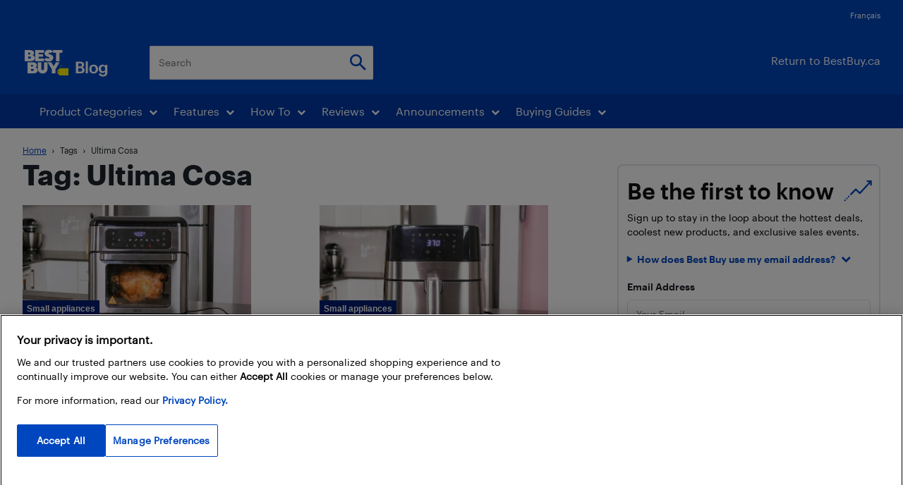

--- FILE ---
content_type: text/html; charset=UTF-8
request_url: https://blog.bestbuy.ca/tag/ultima-cosa?amp=1
body_size: 65669
content:
<!doctype html >
<!--[if IE 8]>    <html class="ie8" lang="en"> <![endif]-->
<!--[if IE 9]>    <html class="ie9" lang="en"> <![endif]-->
<!--[if gt IE 8]><!--> <html lang="en-US"> <!--<![endif]-->
<head>
    <title>Ultima Cosa Archives | Best Buy Blog</title>
    <meta charset="UTF-8" /><script type="text/javascript">(window.NREUM||(NREUM={})).init={ajax:{deny_list:["bam.nr-data.net"]},feature_flags:["soft_nav"]};(window.NREUM||(NREUM={})).loader_config={licenseKey:"ec83c96be8",applicationID:"81515075",browserID:"81515159"};;/*! For license information please see nr-loader-rum-1.308.0.min.js.LICENSE.txt */
(()=>{var e,t,r={163:(e,t,r)=>{"use strict";r.d(t,{j:()=>E});var n=r(384),i=r(1741);var a=r(2555);r(860).K7.genericEvents;const s="experimental.resources",o="register",c=e=>{if(!e||"string"!=typeof e)return!1;try{document.createDocumentFragment().querySelector(e)}catch{return!1}return!0};var d=r(2614),u=r(944),l=r(8122);const f="[data-nr-mask]",g=e=>(0,l.a)(e,(()=>{const e={feature_flags:[],experimental:{allow_registered_children:!1,resources:!1},mask_selector:"*",block_selector:"[data-nr-block]",mask_input_options:{color:!1,date:!1,"datetime-local":!1,email:!1,month:!1,number:!1,range:!1,search:!1,tel:!1,text:!1,time:!1,url:!1,week:!1,textarea:!1,select:!1,password:!0}};return{ajax:{deny_list:void 0,block_internal:!0,enabled:!0,autoStart:!0},api:{get allow_registered_children(){return e.feature_flags.includes(o)||e.experimental.allow_registered_children},set allow_registered_children(t){e.experimental.allow_registered_children=t},duplicate_registered_data:!1},browser_consent_mode:{enabled:!1},distributed_tracing:{enabled:void 0,exclude_newrelic_header:void 0,cors_use_newrelic_header:void 0,cors_use_tracecontext_headers:void 0,allowed_origins:void 0},get feature_flags(){return e.feature_flags},set feature_flags(t){e.feature_flags=t},generic_events:{enabled:!0,autoStart:!0},harvest:{interval:30},jserrors:{enabled:!0,autoStart:!0},logging:{enabled:!0,autoStart:!0},metrics:{enabled:!0,autoStart:!0},obfuscate:void 0,page_action:{enabled:!0},page_view_event:{enabled:!0,autoStart:!0},page_view_timing:{enabled:!0,autoStart:!0},performance:{capture_marks:!1,capture_measures:!1,capture_detail:!0,resources:{get enabled(){return e.feature_flags.includes(s)||e.experimental.resources},set enabled(t){e.experimental.resources=t},asset_types:[],first_party_domains:[],ignore_newrelic:!0}},privacy:{cookies_enabled:!0},proxy:{assets:void 0,beacon:void 0},session:{expiresMs:d.wk,inactiveMs:d.BB},session_replay:{autoStart:!0,enabled:!1,preload:!1,sampling_rate:10,error_sampling_rate:100,collect_fonts:!1,inline_images:!1,fix_stylesheets:!0,mask_all_inputs:!0,get mask_text_selector(){return e.mask_selector},set mask_text_selector(t){c(t)?e.mask_selector="".concat(t,",").concat(f):""===t||null===t?e.mask_selector=f:(0,u.R)(5,t)},get block_class(){return"nr-block"},get ignore_class(){return"nr-ignore"},get mask_text_class(){return"nr-mask"},get block_selector(){return e.block_selector},set block_selector(t){c(t)?e.block_selector+=",".concat(t):""!==t&&(0,u.R)(6,t)},get mask_input_options(){return e.mask_input_options},set mask_input_options(t){t&&"object"==typeof t?e.mask_input_options={...t,password:!0}:(0,u.R)(7,t)}},session_trace:{enabled:!0,autoStart:!0},soft_navigations:{enabled:!0,autoStart:!0},spa:{enabled:!0,autoStart:!0},ssl:void 0,user_actions:{enabled:!0,elementAttributes:["id","className","tagName","type"]}}})());var p=r(6154),m=r(9324);let h=0;const v={buildEnv:m.F3,distMethod:m.Xs,version:m.xv,originTime:p.WN},b={consented:!1},y={appMetadata:{},get consented(){return this.session?.state?.consent||b.consented},set consented(e){b.consented=e},customTransaction:void 0,denyList:void 0,disabled:!1,harvester:void 0,isolatedBacklog:!1,isRecording:!1,loaderType:void 0,maxBytes:3e4,obfuscator:void 0,onerror:void 0,ptid:void 0,releaseIds:{},session:void 0,timeKeeper:void 0,registeredEntities:[],jsAttributesMetadata:{bytes:0},get harvestCount(){return++h}},_=e=>{const t=(0,l.a)(e,y),r=Object.keys(v).reduce((e,t)=>(e[t]={value:v[t],writable:!1,configurable:!0,enumerable:!0},e),{});return Object.defineProperties(t,r)};var w=r(5701);const x=e=>{const t=e.startsWith("http");e+="/",r.p=t?e:"https://"+e};var R=r(7836),k=r(3241);const A={accountID:void 0,trustKey:void 0,agentID:void 0,licenseKey:void 0,applicationID:void 0,xpid:void 0},S=e=>(0,l.a)(e,A),T=new Set;function E(e,t={},r,s){let{init:o,info:c,loader_config:d,runtime:u={},exposed:l=!0}=t;if(!c){const e=(0,n.pV)();o=e.init,c=e.info,d=e.loader_config}e.init=g(o||{}),e.loader_config=S(d||{}),c.jsAttributes??={},p.bv&&(c.jsAttributes.isWorker=!0),e.info=(0,a.D)(c);const f=e.init,m=[c.beacon,c.errorBeacon];T.has(e.agentIdentifier)||(f.proxy.assets&&(x(f.proxy.assets),m.push(f.proxy.assets)),f.proxy.beacon&&m.push(f.proxy.beacon),e.beacons=[...m],function(e){const t=(0,n.pV)();Object.getOwnPropertyNames(i.W.prototype).forEach(r=>{const n=i.W.prototype[r];if("function"!=typeof n||"constructor"===n)return;let a=t[r];e[r]&&!1!==e.exposed&&"micro-agent"!==e.runtime?.loaderType&&(t[r]=(...t)=>{const n=e[r](...t);return a?a(...t):n})})}(e),(0,n.US)("activatedFeatures",w.B)),u.denyList=[...f.ajax.deny_list||[],...f.ajax.block_internal?m:[]],u.ptid=e.agentIdentifier,u.loaderType=r,e.runtime=_(u),T.has(e.agentIdentifier)||(e.ee=R.ee.get(e.agentIdentifier),e.exposed=l,(0,k.W)({agentIdentifier:e.agentIdentifier,drained:!!w.B?.[e.agentIdentifier],type:"lifecycle",name:"initialize",feature:void 0,data:e.config})),T.add(e.agentIdentifier)}},384:(e,t,r)=>{"use strict";r.d(t,{NT:()=>s,US:()=>u,Zm:()=>o,bQ:()=>d,dV:()=>c,pV:()=>l});var n=r(6154),i=r(1863),a=r(1910);const s={beacon:"bam.nr-data.net",errorBeacon:"bam.nr-data.net"};function o(){return n.gm.NREUM||(n.gm.NREUM={}),void 0===n.gm.newrelic&&(n.gm.newrelic=n.gm.NREUM),n.gm.NREUM}function c(){let e=o();return e.o||(e.o={ST:n.gm.setTimeout,SI:n.gm.setImmediate||n.gm.setInterval,CT:n.gm.clearTimeout,XHR:n.gm.XMLHttpRequest,REQ:n.gm.Request,EV:n.gm.Event,PR:n.gm.Promise,MO:n.gm.MutationObserver,FETCH:n.gm.fetch,WS:n.gm.WebSocket},(0,a.i)(...Object.values(e.o))),e}function d(e,t){let r=o();r.initializedAgents??={},t.initializedAt={ms:(0,i.t)(),date:new Date},r.initializedAgents[e]=t}function u(e,t){o()[e]=t}function l(){return function(){let e=o();const t=e.info||{};e.info={beacon:s.beacon,errorBeacon:s.errorBeacon,...t}}(),function(){let e=o();const t=e.init||{};e.init={...t}}(),c(),function(){let e=o();const t=e.loader_config||{};e.loader_config={...t}}(),o()}},782:(e,t,r)=>{"use strict";r.d(t,{T:()=>n});const n=r(860).K7.pageViewTiming},860:(e,t,r)=>{"use strict";r.d(t,{$J:()=>u,K7:()=>c,P3:()=>d,XX:()=>i,Yy:()=>o,df:()=>a,qY:()=>n,v4:()=>s});const n="events",i="jserrors",a="browser/blobs",s="rum",o="browser/logs",c={ajax:"ajax",genericEvents:"generic_events",jserrors:i,logging:"logging",metrics:"metrics",pageAction:"page_action",pageViewEvent:"page_view_event",pageViewTiming:"page_view_timing",sessionReplay:"session_replay",sessionTrace:"session_trace",softNav:"soft_navigations",spa:"spa"},d={[c.pageViewEvent]:1,[c.pageViewTiming]:2,[c.metrics]:3,[c.jserrors]:4,[c.spa]:5,[c.ajax]:6,[c.sessionTrace]:7,[c.softNav]:8,[c.sessionReplay]:9,[c.logging]:10,[c.genericEvents]:11},u={[c.pageViewEvent]:s,[c.pageViewTiming]:n,[c.ajax]:n,[c.spa]:n,[c.softNav]:n,[c.metrics]:i,[c.jserrors]:i,[c.sessionTrace]:a,[c.sessionReplay]:a,[c.logging]:o,[c.genericEvents]:"ins"}},944:(e,t,r)=>{"use strict";r.d(t,{R:()=>i});var n=r(3241);function i(e,t){"function"==typeof console.debug&&(console.debug("New Relic Warning: https://github.com/newrelic/newrelic-browser-agent/blob/main/docs/warning-codes.md#".concat(e),t),(0,n.W)({agentIdentifier:null,drained:null,type:"data",name:"warn",feature:"warn",data:{code:e,secondary:t}}))}},1687:(e,t,r)=>{"use strict";r.d(t,{Ak:()=>d,Ze:()=>f,x3:()=>u});var n=r(3241),i=r(7836),a=r(3606),s=r(860),o=r(2646);const c={};function d(e,t){const r={staged:!1,priority:s.P3[t]||0};l(e),c[e].get(t)||c[e].set(t,r)}function u(e,t){e&&c[e]&&(c[e].get(t)&&c[e].delete(t),p(e,t,!1),c[e].size&&g(e))}function l(e){if(!e)throw new Error("agentIdentifier required");c[e]||(c[e]=new Map)}function f(e="",t="feature",r=!1){if(l(e),!e||!c[e].get(t)||r)return p(e,t);c[e].get(t).staged=!0,g(e)}function g(e){const t=Array.from(c[e]);t.every(([e,t])=>t.staged)&&(t.sort((e,t)=>e[1].priority-t[1].priority),t.forEach(([t])=>{c[e].delete(t),p(e,t)}))}function p(e,t,r=!0){const s=e?i.ee.get(e):i.ee,c=a.i.handlers;if(!s.aborted&&s.backlog&&c){if((0,n.W)({agentIdentifier:e,type:"lifecycle",name:"drain",feature:t}),r){const e=s.backlog[t],r=c[t];if(r){for(let t=0;e&&t<e.length;++t)m(e[t],r);Object.entries(r).forEach(([e,t])=>{Object.values(t||{}).forEach(t=>{t[0]?.on&&t[0]?.context()instanceof o.y&&t[0].on(e,t[1])})})}}s.isolatedBacklog||delete c[t],s.backlog[t]=null,s.emit("drain-"+t,[])}}function m(e,t){var r=e[1];Object.values(t[r]||{}).forEach(t=>{var r=e[0];if(t[0]===r){var n=t[1],i=e[3],a=e[2];n.apply(i,a)}})}},1738:(e,t,r)=>{"use strict";r.d(t,{U:()=>g,Y:()=>f});var n=r(3241),i=r(9908),a=r(1863),s=r(944),o=r(5701),c=r(3969),d=r(8362),u=r(860),l=r(4261);function f(e,t,r,a){const f=a||r;!f||f[e]&&f[e]!==d.d.prototype[e]||(f[e]=function(){(0,i.p)(c.xV,["API/"+e+"/called"],void 0,u.K7.metrics,r.ee),(0,n.W)({agentIdentifier:r.agentIdentifier,drained:!!o.B?.[r.agentIdentifier],type:"data",name:"api",feature:l.Pl+e,data:{}});try{return t.apply(this,arguments)}catch(e){(0,s.R)(23,e)}})}function g(e,t,r,n,s){const o=e.info;null===r?delete o.jsAttributes[t]:o.jsAttributes[t]=r,(s||null===r)&&(0,i.p)(l.Pl+n,[(0,a.t)(),t,r],void 0,"session",e.ee)}},1741:(e,t,r)=>{"use strict";r.d(t,{W:()=>a});var n=r(944),i=r(4261);class a{#e(e,...t){if(this[e]!==a.prototype[e])return this[e](...t);(0,n.R)(35,e)}addPageAction(e,t){return this.#e(i.hG,e,t)}register(e){return this.#e(i.eY,e)}recordCustomEvent(e,t){return this.#e(i.fF,e,t)}setPageViewName(e,t){return this.#e(i.Fw,e,t)}setCustomAttribute(e,t,r){return this.#e(i.cD,e,t,r)}noticeError(e,t){return this.#e(i.o5,e,t)}setUserId(e,t=!1){return this.#e(i.Dl,e,t)}setApplicationVersion(e){return this.#e(i.nb,e)}setErrorHandler(e){return this.#e(i.bt,e)}addRelease(e,t){return this.#e(i.k6,e,t)}log(e,t){return this.#e(i.$9,e,t)}start(){return this.#e(i.d3)}finished(e){return this.#e(i.BL,e)}recordReplay(){return this.#e(i.CH)}pauseReplay(){return this.#e(i.Tb)}addToTrace(e){return this.#e(i.U2,e)}setCurrentRouteName(e){return this.#e(i.PA,e)}interaction(e){return this.#e(i.dT,e)}wrapLogger(e,t,r){return this.#e(i.Wb,e,t,r)}measure(e,t){return this.#e(i.V1,e,t)}consent(e){return this.#e(i.Pv,e)}}},1863:(e,t,r)=>{"use strict";function n(){return Math.floor(performance.now())}r.d(t,{t:()=>n})},1910:(e,t,r)=>{"use strict";r.d(t,{i:()=>a});var n=r(944);const i=new Map;function a(...e){return e.every(e=>{if(i.has(e))return i.get(e);const t="function"==typeof e?e.toString():"",r=t.includes("[native code]"),a=t.includes("nrWrapper");return r||a||(0,n.R)(64,e?.name||t),i.set(e,r),r})}},2555:(e,t,r)=>{"use strict";r.d(t,{D:()=>o,f:()=>s});var n=r(384),i=r(8122);const a={beacon:n.NT.beacon,errorBeacon:n.NT.errorBeacon,licenseKey:void 0,applicationID:void 0,sa:void 0,queueTime:void 0,applicationTime:void 0,ttGuid:void 0,user:void 0,account:void 0,product:void 0,extra:void 0,jsAttributes:{},userAttributes:void 0,atts:void 0,transactionName:void 0,tNamePlain:void 0};function s(e){try{return!!e.licenseKey&&!!e.errorBeacon&&!!e.applicationID}catch(e){return!1}}const o=e=>(0,i.a)(e,a)},2614:(e,t,r)=>{"use strict";r.d(t,{BB:()=>s,H3:()=>n,g:()=>d,iL:()=>c,tS:()=>o,uh:()=>i,wk:()=>a});const n="NRBA",i="SESSION",a=144e5,s=18e5,o={STARTED:"session-started",PAUSE:"session-pause",RESET:"session-reset",RESUME:"session-resume",UPDATE:"session-update"},c={SAME_TAB:"same-tab",CROSS_TAB:"cross-tab"},d={OFF:0,FULL:1,ERROR:2}},2646:(e,t,r)=>{"use strict";r.d(t,{y:()=>n});class n{constructor(e){this.contextId=e}}},2843:(e,t,r)=>{"use strict";r.d(t,{G:()=>a,u:()=>i});var n=r(3878);function i(e,t=!1,r,i){(0,n.DD)("visibilitychange",function(){if(t)return void("hidden"===document.visibilityState&&e());e(document.visibilityState)},r,i)}function a(e,t,r){(0,n.sp)("pagehide",e,t,r)}},3241:(e,t,r)=>{"use strict";r.d(t,{W:()=>a});var n=r(6154);const i="newrelic";function a(e={}){try{n.gm.dispatchEvent(new CustomEvent(i,{detail:e}))}catch(e){}}},3606:(e,t,r)=>{"use strict";r.d(t,{i:()=>a});var n=r(9908);a.on=s;var i=a.handlers={};function a(e,t,r,a){s(a||n.d,i,e,t,r)}function s(e,t,r,i,a){a||(a="feature"),e||(e=n.d);var s=t[a]=t[a]||{};(s[r]=s[r]||[]).push([e,i])}},3878:(e,t,r)=>{"use strict";function n(e,t){return{capture:e,passive:!1,signal:t}}function i(e,t,r=!1,i){window.addEventListener(e,t,n(r,i))}function a(e,t,r=!1,i){document.addEventListener(e,t,n(r,i))}r.d(t,{DD:()=>a,jT:()=>n,sp:()=>i})},3969:(e,t,r)=>{"use strict";r.d(t,{TZ:()=>n,XG:()=>o,rs:()=>i,xV:()=>s,z_:()=>a});const n=r(860).K7.metrics,i="sm",a="cm",s="storeSupportabilityMetrics",o="storeEventMetrics"},4234:(e,t,r)=>{"use strict";r.d(t,{W:()=>a});var n=r(7836),i=r(1687);class a{constructor(e,t){this.agentIdentifier=e,this.ee=n.ee.get(e),this.featureName=t,this.blocked=!1}deregisterDrain(){(0,i.x3)(this.agentIdentifier,this.featureName)}}},4261:(e,t,r)=>{"use strict";r.d(t,{$9:()=>d,BL:()=>o,CH:()=>g,Dl:()=>_,Fw:()=>y,PA:()=>h,Pl:()=>n,Pv:()=>k,Tb:()=>l,U2:()=>a,V1:()=>R,Wb:()=>x,bt:()=>b,cD:()=>v,d3:()=>w,dT:()=>c,eY:()=>p,fF:()=>f,hG:()=>i,k6:()=>s,nb:()=>m,o5:()=>u});const n="api-",i="addPageAction",a="addToTrace",s="addRelease",o="finished",c="interaction",d="log",u="noticeError",l="pauseReplay",f="recordCustomEvent",g="recordReplay",p="register",m="setApplicationVersion",h="setCurrentRouteName",v="setCustomAttribute",b="setErrorHandler",y="setPageViewName",_="setUserId",w="start",x="wrapLogger",R="measure",k="consent"},5289:(e,t,r)=>{"use strict";r.d(t,{GG:()=>s,Qr:()=>c,sB:()=>o});var n=r(3878),i=r(6389);function a(){return"undefined"==typeof document||"complete"===document.readyState}function s(e,t){if(a())return e();const r=(0,i.J)(e),s=setInterval(()=>{a()&&(clearInterval(s),r())},500);(0,n.sp)("load",r,t)}function o(e){if(a())return e();(0,n.DD)("DOMContentLoaded",e)}function c(e){if(a())return e();(0,n.sp)("popstate",e)}},5607:(e,t,r)=>{"use strict";r.d(t,{W:()=>n});const n=(0,r(9566).bz)()},5701:(e,t,r)=>{"use strict";r.d(t,{B:()=>a,t:()=>s});var n=r(3241);const i=new Set,a={};function s(e,t){const r=t.agentIdentifier;a[r]??={},e&&"object"==typeof e&&(i.has(r)||(t.ee.emit("rumresp",[e]),a[r]=e,i.add(r),(0,n.W)({agentIdentifier:r,loaded:!0,drained:!0,type:"lifecycle",name:"load",feature:void 0,data:e})))}},6154:(e,t,r)=>{"use strict";r.d(t,{OF:()=>c,RI:()=>i,WN:()=>u,bv:()=>a,eN:()=>l,gm:()=>s,mw:()=>o,sb:()=>d});var n=r(1863);const i="undefined"!=typeof window&&!!window.document,a="undefined"!=typeof WorkerGlobalScope&&("undefined"!=typeof self&&self instanceof WorkerGlobalScope&&self.navigator instanceof WorkerNavigator||"undefined"!=typeof globalThis&&globalThis instanceof WorkerGlobalScope&&globalThis.navigator instanceof WorkerNavigator),s=i?window:"undefined"!=typeof WorkerGlobalScope&&("undefined"!=typeof self&&self instanceof WorkerGlobalScope&&self||"undefined"!=typeof globalThis&&globalThis instanceof WorkerGlobalScope&&globalThis),o=Boolean("hidden"===s?.document?.visibilityState),c=/iPad|iPhone|iPod/.test(s.navigator?.userAgent),d=c&&"undefined"==typeof SharedWorker,u=((()=>{const e=s.navigator?.userAgent?.match(/Firefox[/\s](\d+\.\d+)/);Array.isArray(e)&&e.length>=2&&e[1]})(),Date.now()-(0,n.t)()),l=()=>"undefined"!=typeof PerformanceNavigationTiming&&s?.performance?.getEntriesByType("navigation")?.[0]?.responseStart},6389:(e,t,r)=>{"use strict";function n(e,t=500,r={}){const n=r?.leading||!1;let i;return(...r)=>{n&&void 0===i&&(e.apply(this,r),i=setTimeout(()=>{i=clearTimeout(i)},t)),n||(clearTimeout(i),i=setTimeout(()=>{e.apply(this,r)},t))}}function i(e){let t=!1;return(...r)=>{t||(t=!0,e.apply(this,r))}}r.d(t,{J:()=>i,s:()=>n})},6630:(e,t,r)=>{"use strict";r.d(t,{T:()=>n});const n=r(860).K7.pageViewEvent},7699:(e,t,r)=>{"use strict";r.d(t,{It:()=>a,KC:()=>o,No:()=>i,qh:()=>s});var n=r(860);const i=16e3,a=1e6,s="SESSION_ERROR",o={[n.K7.logging]:!0,[n.K7.genericEvents]:!1,[n.K7.jserrors]:!1,[n.K7.ajax]:!1}},7836:(e,t,r)=>{"use strict";r.d(t,{P:()=>o,ee:()=>c});var n=r(384),i=r(8990),a=r(2646),s=r(5607);const o="nr@context:".concat(s.W),c=function e(t,r){var n={},s={},u={},l=!1;try{l=16===r.length&&d.initializedAgents?.[r]?.runtime.isolatedBacklog}catch(e){}var f={on:p,addEventListener:p,removeEventListener:function(e,t){var r=n[e];if(!r)return;for(var i=0;i<r.length;i++)r[i]===t&&r.splice(i,1)},emit:function(e,r,n,i,a){!1!==a&&(a=!0);if(c.aborted&&!i)return;t&&a&&t.emit(e,r,n);var o=g(n);m(e).forEach(e=>{e.apply(o,r)});var d=v()[s[e]];d&&d.push([f,e,r,o]);return o},get:h,listeners:m,context:g,buffer:function(e,t){const r=v();if(t=t||"feature",f.aborted)return;Object.entries(e||{}).forEach(([e,n])=>{s[n]=t,t in r||(r[t]=[])})},abort:function(){f._aborted=!0,Object.keys(f.backlog).forEach(e=>{delete f.backlog[e]})},isBuffering:function(e){return!!v()[s[e]]},debugId:r,backlog:l?{}:t&&"object"==typeof t.backlog?t.backlog:{},isolatedBacklog:l};return Object.defineProperty(f,"aborted",{get:()=>{let e=f._aborted||!1;return e||(t&&(e=t.aborted),e)}}),f;function g(e){return e&&e instanceof a.y?e:e?(0,i.I)(e,o,()=>new a.y(o)):new a.y(o)}function p(e,t){n[e]=m(e).concat(t)}function m(e){return n[e]||[]}function h(t){return u[t]=u[t]||e(f,t)}function v(){return f.backlog}}(void 0,"globalEE"),d=(0,n.Zm)();d.ee||(d.ee=c)},8122:(e,t,r)=>{"use strict";r.d(t,{a:()=>i});var n=r(944);function i(e,t){try{if(!e||"object"!=typeof e)return(0,n.R)(3);if(!t||"object"!=typeof t)return(0,n.R)(4);const r=Object.create(Object.getPrototypeOf(t),Object.getOwnPropertyDescriptors(t)),a=0===Object.keys(r).length?e:r;for(let s in a)if(void 0!==e[s])try{if(null===e[s]){r[s]=null;continue}Array.isArray(e[s])&&Array.isArray(t[s])?r[s]=Array.from(new Set([...e[s],...t[s]])):"object"==typeof e[s]&&"object"==typeof t[s]?r[s]=i(e[s],t[s]):r[s]=e[s]}catch(e){r[s]||(0,n.R)(1,e)}return r}catch(e){(0,n.R)(2,e)}}},8362:(e,t,r)=>{"use strict";r.d(t,{d:()=>a});var n=r(9566),i=r(1741);class a extends i.W{agentIdentifier=(0,n.LA)(16)}},8374:(e,t,r)=>{r.nc=(()=>{try{return document?.currentScript?.nonce}catch(e){}return""})()},8990:(e,t,r)=>{"use strict";r.d(t,{I:()=>i});var n=Object.prototype.hasOwnProperty;function i(e,t,r){if(n.call(e,t))return e[t];var i=r();if(Object.defineProperty&&Object.keys)try{return Object.defineProperty(e,t,{value:i,writable:!0,enumerable:!1}),i}catch(e){}return e[t]=i,i}},9324:(e,t,r)=>{"use strict";r.d(t,{F3:()=>i,Xs:()=>a,xv:()=>n});const n="1.308.0",i="PROD",a="CDN"},9566:(e,t,r)=>{"use strict";r.d(t,{LA:()=>o,bz:()=>s});var n=r(6154);const i="xxxxxxxx-xxxx-4xxx-yxxx-xxxxxxxxxxxx";function a(e,t){return e?15&e[t]:16*Math.random()|0}function s(){const e=n.gm?.crypto||n.gm?.msCrypto;let t,r=0;return e&&e.getRandomValues&&(t=e.getRandomValues(new Uint8Array(30))),i.split("").map(e=>"x"===e?a(t,r++).toString(16):"y"===e?(3&a()|8).toString(16):e).join("")}function o(e){const t=n.gm?.crypto||n.gm?.msCrypto;let r,i=0;t&&t.getRandomValues&&(r=t.getRandomValues(new Uint8Array(e)));const s=[];for(var o=0;o<e;o++)s.push(a(r,i++).toString(16));return s.join("")}},9908:(e,t,r)=>{"use strict";r.d(t,{d:()=>n,p:()=>i});var n=r(7836).ee.get("handle");function i(e,t,r,i,a){a?(a.buffer([e],i),a.emit(e,t,r)):(n.buffer([e],i),n.emit(e,t,r))}}},n={};function i(e){var t=n[e];if(void 0!==t)return t.exports;var a=n[e]={exports:{}};return r[e](a,a.exports,i),a.exports}i.m=r,i.d=(e,t)=>{for(var r in t)i.o(t,r)&&!i.o(e,r)&&Object.defineProperty(e,r,{enumerable:!0,get:t[r]})},i.f={},i.e=e=>Promise.all(Object.keys(i.f).reduce((t,r)=>(i.f[r](e,t),t),[])),i.u=e=>"nr-rum-1.308.0.min.js",i.o=(e,t)=>Object.prototype.hasOwnProperty.call(e,t),e={},t="NRBA-1.308.0.PROD:",i.l=(r,n,a,s)=>{if(e[r])e[r].push(n);else{var o,c;if(void 0!==a)for(var d=document.getElementsByTagName("script"),u=0;u<d.length;u++){var l=d[u];if(l.getAttribute("src")==r||l.getAttribute("data-webpack")==t+a){o=l;break}}if(!o){c=!0;var f={296:"sha512-+MIMDsOcckGXa1EdWHqFNv7P+JUkd5kQwCBr3KE6uCvnsBNUrdSt4a/3/L4j4TxtnaMNjHpza2/erNQbpacJQA=="};(o=document.createElement("script")).charset="utf-8",i.nc&&o.setAttribute("nonce",i.nc),o.setAttribute("data-webpack",t+a),o.src=r,0!==o.src.indexOf(window.location.origin+"/")&&(o.crossOrigin="anonymous"),f[s]&&(o.integrity=f[s])}e[r]=[n];var g=(t,n)=>{o.onerror=o.onload=null,clearTimeout(p);var i=e[r];if(delete e[r],o.parentNode&&o.parentNode.removeChild(o),i&&i.forEach(e=>e(n)),t)return t(n)},p=setTimeout(g.bind(null,void 0,{type:"timeout",target:o}),12e4);o.onerror=g.bind(null,o.onerror),o.onload=g.bind(null,o.onload),c&&document.head.appendChild(o)}},i.r=e=>{"undefined"!=typeof Symbol&&Symbol.toStringTag&&Object.defineProperty(e,Symbol.toStringTag,{value:"Module"}),Object.defineProperty(e,"__esModule",{value:!0})},i.p="https://js-agent.newrelic.com/",(()=>{var e={374:0,840:0};i.f.j=(t,r)=>{var n=i.o(e,t)?e[t]:void 0;if(0!==n)if(n)r.push(n[2]);else{var a=new Promise((r,i)=>n=e[t]=[r,i]);r.push(n[2]=a);var s=i.p+i.u(t),o=new Error;i.l(s,r=>{if(i.o(e,t)&&(0!==(n=e[t])&&(e[t]=void 0),n)){var a=r&&("load"===r.type?"missing":r.type),s=r&&r.target&&r.target.src;o.message="Loading chunk "+t+" failed: ("+a+": "+s+")",o.name="ChunkLoadError",o.type=a,o.request=s,n[1](o)}},"chunk-"+t,t)}};var t=(t,r)=>{var n,a,[s,o,c]=r,d=0;if(s.some(t=>0!==e[t])){for(n in o)i.o(o,n)&&(i.m[n]=o[n]);if(c)c(i)}for(t&&t(r);d<s.length;d++)a=s[d],i.o(e,a)&&e[a]&&e[a][0](),e[a]=0},r=self["webpackChunk:NRBA-1.308.0.PROD"]=self["webpackChunk:NRBA-1.308.0.PROD"]||[];r.forEach(t.bind(null,0)),r.push=t.bind(null,r.push.bind(r))})(),(()=>{"use strict";i(8374);var e=i(8362),t=i(860);const r=Object.values(t.K7);var n=i(163);var a=i(9908),s=i(1863),o=i(4261),c=i(1738);var d=i(1687),u=i(4234),l=i(5289),f=i(6154),g=i(944),p=i(384);const m=e=>f.RI&&!0===e?.privacy.cookies_enabled;function h(e){return!!(0,p.dV)().o.MO&&m(e)&&!0===e?.session_trace.enabled}var v=i(6389),b=i(7699);class y extends u.W{constructor(e,t){super(e.agentIdentifier,t),this.agentRef=e,this.abortHandler=void 0,this.featAggregate=void 0,this.loadedSuccessfully=void 0,this.onAggregateImported=new Promise(e=>{this.loadedSuccessfully=e}),this.deferred=Promise.resolve(),!1===e.init[this.featureName].autoStart?this.deferred=new Promise((t,r)=>{this.ee.on("manual-start-all",(0,v.J)(()=>{(0,d.Ak)(e.agentIdentifier,this.featureName),t()}))}):(0,d.Ak)(e.agentIdentifier,t)}importAggregator(e,t,r={}){if(this.featAggregate)return;const n=async()=>{let n;await this.deferred;try{if(m(e.init)){const{setupAgentSession:t}=await i.e(296).then(i.bind(i,3305));n=t(e)}}catch(e){(0,g.R)(20,e),this.ee.emit("internal-error",[e]),(0,a.p)(b.qh,[e],void 0,this.featureName,this.ee)}try{if(!this.#t(this.featureName,n,e.init))return(0,d.Ze)(this.agentIdentifier,this.featureName),void this.loadedSuccessfully(!1);const{Aggregate:i}=await t();this.featAggregate=new i(e,r),e.runtime.harvester.initializedAggregates.push(this.featAggregate),this.loadedSuccessfully(!0)}catch(e){(0,g.R)(34,e),this.abortHandler?.(),(0,d.Ze)(this.agentIdentifier,this.featureName,!0),this.loadedSuccessfully(!1),this.ee&&this.ee.abort()}};f.RI?(0,l.GG)(()=>n(),!0):n()}#t(e,r,n){if(this.blocked)return!1;switch(e){case t.K7.sessionReplay:return h(n)&&!!r;case t.K7.sessionTrace:return!!r;default:return!0}}}var _=i(6630),w=i(2614),x=i(3241);class R extends y{static featureName=_.T;constructor(e){var t;super(e,_.T),this.setupInspectionEvents(e.agentIdentifier),t=e,(0,c.Y)(o.Fw,function(e,r){"string"==typeof e&&("/"!==e.charAt(0)&&(e="/"+e),t.runtime.customTransaction=(r||"http://custom.transaction")+e,(0,a.p)(o.Pl+o.Fw,[(0,s.t)()],void 0,void 0,t.ee))},t),this.importAggregator(e,()=>i.e(296).then(i.bind(i,3943)))}setupInspectionEvents(e){const t=(t,r)=>{t&&(0,x.W)({agentIdentifier:e,timeStamp:t.timeStamp,loaded:"complete"===t.target.readyState,type:"window",name:r,data:t.target.location+""})};(0,l.sB)(e=>{t(e,"DOMContentLoaded")}),(0,l.GG)(e=>{t(e,"load")}),(0,l.Qr)(e=>{t(e,"navigate")}),this.ee.on(w.tS.UPDATE,(t,r)=>{(0,x.W)({agentIdentifier:e,type:"lifecycle",name:"session",data:r})})}}class k extends e.d{constructor(e){var t;(super(),f.gm)?(this.features={},(0,p.bQ)(this.agentIdentifier,this),this.desiredFeatures=new Set(e.features||[]),this.desiredFeatures.add(R),(0,n.j)(this,e,e.loaderType||"agent"),t=this,(0,c.Y)(o.cD,function(e,r,n=!1){if("string"==typeof e){if(["string","number","boolean"].includes(typeof r)||null===r)return(0,c.U)(t,e,r,o.cD,n);(0,g.R)(40,typeof r)}else(0,g.R)(39,typeof e)},t),function(e){(0,c.Y)(o.Dl,function(t,r=!1){if("string"!=typeof t&&null!==t)return void(0,g.R)(41,typeof t);const n=e.info.jsAttributes["enduser.id"];r&&null!=n&&n!==t?(0,a.p)(o.Pl+"setUserIdAndResetSession",[t],void 0,"session",e.ee):(0,c.U)(e,"enduser.id",t,o.Dl,!0)},e)}(this),function(e){(0,c.Y)(o.nb,function(t){if("string"==typeof t||null===t)return(0,c.U)(e,"application.version",t,o.nb,!1);(0,g.R)(42,typeof t)},e)}(this),function(e){(0,c.Y)(o.d3,function(){e.ee.emit("manual-start-all")},e)}(this),function(e){(0,c.Y)(o.Pv,function(t=!0){if("boolean"==typeof t){if((0,a.p)(o.Pl+o.Pv,[t],void 0,"session",e.ee),e.runtime.consented=t,t){const t=e.features.page_view_event;t.onAggregateImported.then(e=>{const r=t.featAggregate;e&&!r.sentRum&&r.sendRum()})}}else(0,g.R)(65,typeof t)},e)}(this),this.run()):(0,g.R)(21)}get config(){return{info:this.info,init:this.init,loader_config:this.loader_config,runtime:this.runtime}}get api(){return this}run(){try{const e=function(e){const t={};return r.forEach(r=>{t[r]=!!e[r]?.enabled}),t}(this.init),n=[...this.desiredFeatures];n.sort((e,r)=>t.P3[e.featureName]-t.P3[r.featureName]),n.forEach(r=>{if(!e[r.featureName]&&r.featureName!==t.K7.pageViewEvent)return;if(r.featureName===t.K7.spa)return void(0,g.R)(67);const n=function(e){switch(e){case t.K7.ajax:return[t.K7.jserrors];case t.K7.sessionTrace:return[t.K7.ajax,t.K7.pageViewEvent];case t.K7.sessionReplay:return[t.K7.sessionTrace];case t.K7.pageViewTiming:return[t.K7.pageViewEvent];default:return[]}}(r.featureName).filter(e=>!(e in this.features));n.length>0&&(0,g.R)(36,{targetFeature:r.featureName,missingDependencies:n}),this.features[r.featureName]=new r(this)})}catch(e){(0,g.R)(22,e);for(const e in this.features)this.features[e].abortHandler?.();const t=(0,p.Zm)();delete t.initializedAgents[this.agentIdentifier]?.features,delete this.sharedAggregator;return t.ee.get(this.agentIdentifier).abort(),!1}}}var A=i(2843),S=i(782);class T extends y{static featureName=S.T;constructor(e){super(e,S.T),f.RI&&((0,A.u)(()=>(0,a.p)("docHidden",[(0,s.t)()],void 0,S.T,this.ee),!0),(0,A.G)(()=>(0,a.p)("winPagehide",[(0,s.t)()],void 0,S.T,this.ee)),this.importAggregator(e,()=>i.e(296).then(i.bind(i,2117))))}}var E=i(3969);class I extends y{static featureName=E.TZ;constructor(e){super(e,E.TZ),f.RI&&document.addEventListener("securitypolicyviolation",e=>{(0,a.p)(E.xV,["Generic/CSPViolation/Detected"],void 0,this.featureName,this.ee)}),this.importAggregator(e,()=>i.e(296).then(i.bind(i,9623)))}}new k({features:[R,T,I],loaderType:"lite"})})()})();</script>
    <meta name="viewport" content="width=device-width, initial-scale=1.0">
    <link rel="pingback" href="https://blog.bestbuy.ca/xmlrpc.php" />
    <meta name='robots' content='noindex, follow' />
	
	
	<script type="text/javascript">
		var adobeDataLayer = {"loginState":"logged-out",
		"visitorType":"guest",
		"postTitle":"Ultima Cosa 10-litre digital air fryer oven review",
		"pageID":257868,
		"pageType":"page",
		"pageSubType":"other",
		"category":["small appliances"],
		"tags":["air-fryer","review","small-kitchen-appliances","ultima-cosa"],
		"author":"Rae Chen",
		"postCount":7,
		"pagePostDate":{
			"date": "November 30, 2022",
			"year": "2022",
			"month": "11",
			"day": "30"
		},
		"adobeTags": []
		}
		window.dataLayer = window.dataLayer || [];
		window.dataLayer.push(adobeDataLayer);
       
    </script>

    <link rel="icon" type="image/png" href="https://blog.bestbuy.ca/wp-content/uploads/2019/07/favicon-16x16.png">
	<!-- This site is optimized with the Yoast SEO Premium plugin v26.6 (Yoast SEO v26.6) - https://yoast.com/wordpress/plugins/seo/ -->
	<meta property="og:locale" content="en_US" />
	<meta property="og:type" content="article" />
	<meta property="og:title" content="Ultima Cosa Archives" />
	<meta property="og:url" content="https://blog.bestbuy.ca/tag/ultima-cosa" />
	<meta property="og:site_name" content="Best Buy Blog" />
	<meta name="twitter:card" content="summary_large_image" />
	<script type="application/ld+json" class="yoast-schema-graph">{"@context":"https://schema.org","@graph":[{"@type":"CollectionPage","@id":"https://blog.bestbuy.ca/tag/ultima-cosa","url":"https://blog.bestbuy.ca/tag/ultima-cosa","name":"Ultima Cosa Archives | Best Buy Blog","isPartOf":{"@id":"https://blog.bestbuy.ca/#website"},"primaryImageOfPage":{"@id":"https://blog.bestbuy.ca/tag/ultima-cosa#primaryimage"},"image":{"@id":"https://blog.bestbuy.ca/tag/ultima-cosa#primaryimage"},"thumbnailUrl":"https://blog.bestbuy.ca/wp-content/uploads/2022/11/f-Ultima-Cosa-rotisserie-review-7.jpg","breadcrumb":{"@id":"https://blog.bestbuy.ca/tag/ultima-cosa#breadcrumb"},"inLanguage":"en-US"},{"@type":"ImageObject","inLanguage":"en-US","@id":"https://blog.bestbuy.ca/tag/ultima-cosa#primaryimage","url":"https://blog.bestbuy.ca/wp-content/uploads/2022/11/f-Ultima-Cosa-rotisserie-review-7.jpg","contentUrl":"https://blog.bestbuy.ca/wp-content/uploads/2022/11/f-Ultima-Cosa-rotisserie-review-7.jpg","width":1600,"height":900,"caption":"!f Ultima Cosa rotisserie review 7"},{"@type":"BreadcrumbList","@id":"https://blog.bestbuy.ca/tag/ultima-cosa#breadcrumb","itemListElement":[{"@type":"ListItem","position":1,"name":"Home","item":"https://blog.bestbuy.ca/"},{"@type":"ListItem","position":2,"name":"Ultima Cosa"}]},{"@type":"WebSite","@id":"https://blog.bestbuy.ca/#website","url":"https://blog.bestbuy.ca/","name":"Best Buy Blog","description":"","publisher":{"@id":"https://blog.bestbuy.ca/#organization"},"potentialAction":[{"@type":"SearchAction","target":{"@type":"EntryPoint","urlTemplate":"https://blog.bestbuy.ca/?s={search_term_string}"},"query-input":{"@type":"PropertyValueSpecification","valueRequired":true,"valueName":"search_term_string"}}],"inLanguage":"en-US"},{"@type":"Organization","@id":"https://blog.bestbuy.ca/#organization","name":"Best Buy Canada Ltd.","url":"https://blog.bestbuy.ca/","logo":{"@type":"ImageObject","inLanguage":"en-US","@id":"https://blog.bestbuy.ca/#/schema/logo/image/","url":"https://blog.bestbuy.ca/wp-content/uploads/2019/12/best-buy-blog-new-logo.jpg","contentUrl":"https://blog.bestbuy.ca/wp-content/uploads/2019/12/best-buy-blog-new-logo.jpg","width":140,"height":50,"caption":"Best Buy Canada Ltd."},"image":{"@id":"https://blog.bestbuy.ca/#/schema/logo/image/"}}]}</script>
	<!-- / Yoast SEO Premium plugin. -->


<link rel='dns-prefetch' href='//blog.bestbuy.ca' />
<link rel='dns-prefetch' href='//www.googletagmanager.com' />
<link rel='dns-prefetch' href='//stats.wp.com' />
<style id='wp-emoji-styles-inline-css' type='text/css'>

	img.wp-smiley, img.emoji {
		display: inline !important;
		border: none !important;
		box-shadow: none !important;
		height: 1em !important;
		width: 1em !important;
		margin: 0 0.07em !important;
		vertical-align: -0.1em !important;
		background: none !important;
		padding: 0 !important;
	}
/*# sourceURL=wp-emoji-styles-inline-css */
</style>
<style id='classic-theme-styles-inline-css' type='text/css'>
/*! This file is auto-generated */
.wp-block-button__link{color:#fff;background-color:#32373c;border-radius:9999px;box-shadow:none;text-decoration:none;padding:calc(.667em + 2px) calc(1.333em + 2px);font-size:1.125em}.wp-block-file__button{background:#32373c;color:#fff;text-decoration:none}
/*# sourceURL=/wp-includes/css/classic-themes.min.css */
</style>
<link rel='stylesheet' id='td-plugin-multi-purpose-css' href='https://blog.bestbuy.ca/wp-content/plugins/td-composer/td-multi-purpose/style.css?ver=7cd248d7ca13c255207c3f8b916c3f00' type='text/css' media='all' />
<link rel='stylesheet' id='td-theme-css' href='https://blog.bestbuy.ca/wp-content/themes/Newspaper-child-2024/style.css?ver=12.6.4' type='text/css' media='all' />
<style id='td-theme-inline-css' type='text/css'>@media (max-width:767px){.td-header-desktop-wrap{display:none}}@media (min-width:767px){.td-header-mobile-wrap{display:none}}</style>
<link rel='stylesheet' id='td-legacy-framework-front-style-css' href='https://blog.bestbuy.ca/wp-content/plugins/td-composer/legacy/Newspaper/assets/css/td_legacy_main.css?ver=7cd248d7ca13c255207c3f8b916c3f00' type='text/css' media='all' />
<link rel='stylesheet' id='td-standard-pack-framework-front-style-css' href='https://blog.bestbuy.ca/wp-content/plugins/td-standard-pack/Newspaper/assets/css/td_standard_pack_main.css?ver=c12e6da63ed2f212e87e44e5e9b9a302' type='text/css' media='all' />
<script type="text/javascript" src="https://blog.bestbuy.ca/wp-includes/js/jquery/jquery.min.js?ver=3.7.1" id="jquery-core-js"></script>
<script type="text/javascript" src="https://blog.bestbuy.ca/wp-includes/js/jquery/jquery-migrate.min.js?ver=3.4.1" id="jquery-migrate-js"></script>

<!-- Google tag (gtag.js) snippet added by Site Kit -->
<!-- Google Analytics snippet added by Site Kit -->
<script type="text/javascript" src="https://www.googletagmanager.com/gtag/js?id=GT-WRDHGX2" id="google_gtagjs-js" async></script>
<script type="text/javascript" id="google_gtagjs-js-after">
/* <![CDATA[ */
window.dataLayer = window.dataLayer || [];function gtag(){dataLayer.push(arguments);}
gtag("set","linker",{"domains":["blog.bestbuy.ca"]});
gtag("js", new Date());
gtag("set", "developer_id.dZTNiMT", true);
gtag("config", "GT-WRDHGX2");
//# sourceURL=google_gtagjs-js-after
/* ]]> */
</script>
<meta name="generator" content="Site Kit by Google 1.168.0" />	<style>img#wpstats{display:none}</style>
		<meta name="google-site-verification" content="A6hJVUg54jpLIxAavnhghOnUJodgWAdMCjWxX2AcpFE">
<!-- JS generated by theme -->

<script type="text/javascript" id="td-generated-header-js">
    
    

	    var tdBlocksArray = []; //here we store all the items for the current page

	    // td_block class - each ajax block uses a object of this class for requests
	    function tdBlock() {
		    this.id = '';
		    this.block_type = 1; //block type id (1-234 etc)
		    this.atts = '';
		    this.td_column_number = '';
		    this.td_current_page = 1; //
		    this.post_count = 0; //from wp
		    this.found_posts = 0; //from wp
		    this.max_num_pages = 0; //from wp
		    this.td_filter_value = ''; //current live filter value
		    this.is_ajax_running = false;
		    this.td_user_action = ''; // load more or infinite loader (used by the animation)
		    this.header_color = '';
		    this.ajax_pagination_infinite_stop = ''; //show load more at page x
	    }

        // td_js_generator - mini detector
        ( function () {
            var htmlTag = document.getElementsByTagName("html")[0];

	        if ( navigator.userAgent.indexOf("MSIE 10.0") > -1 ) {
                htmlTag.className += ' ie10';
            }

            if ( !!navigator.userAgent.match(/Trident.*rv\:11\./) ) {
                htmlTag.className += ' ie11';
            }

	        if ( navigator.userAgent.indexOf("Edge") > -1 ) {
                htmlTag.className += ' ieEdge';
            }

            if ( /(iPad|iPhone|iPod)/g.test(navigator.userAgent) ) {
                htmlTag.className += ' td-md-is-ios';
            }

            var user_agent = navigator.userAgent.toLowerCase();
            if ( user_agent.indexOf("android") > -1 ) {
                htmlTag.className += ' td-md-is-android';
            }

            if ( -1 !== navigator.userAgent.indexOf('Mac OS X')  ) {
                htmlTag.className += ' td-md-is-os-x';
            }

            if ( /chrom(e|ium)/.test(navigator.userAgent.toLowerCase()) ) {
               htmlTag.className += ' td-md-is-chrome';
            }

            if ( -1 !== navigator.userAgent.indexOf('Firefox') ) {
                htmlTag.className += ' td-md-is-firefox';
            }

            if ( -1 !== navigator.userAgent.indexOf('Safari') && -1 === navigator.userAgent.indexOf('Chrome') ) {
                htmlTag.className += ' td-md-is-safari';
            }

            if( -1 !== navigator.userAgent.indexOf('IEMobile') ){
                htmlTag.className += ' td-md-is-iemobile';
            }

        })();

        var tdLocalCache = {};

        ( function () {
            "use strict";

            tdLocalCache = {
                data: {},
                remove: function (resource_id) {
                    delete tdLocalCache.data[resource_id];
                },
                exist: function (resource_id) {
                    return tdLocalCache.data.hasOwnProperty(resource_id) && tdLocalCache.data[resource_id] !== null;
                },
                get: function (resource_id) {
                    return tdLocalCache.data[resource_id];
                },
                set: function (resource_id, cachedData) {
                    tdLocalCache.remove(resource_id);
                    tdLocalCache.data[resource_id] = cachedData;
                }
            };
        })();

    
    
var td_viewport_interval_list=[{"limitBottom":767,"sidebarWidth":228},{"limitBottom":1018,"sidebarWidth":300},{"limitBottom":1140,"sidebarWidth":324}];
var tds_general_modal_image="yes";
var tdc_is_installed="yes";
var tdc_domain_active=false;
var td_ajax_url="https:\/\/blog.bestbuy.ca\/wp-admin\/admin-ajax.php?td_theme_name=Newspaper&v=12.7.3";
var td_get_template_directory_uri="https:\/\/blog.bestbuy.ca\/wp-content\/plugins\/td-composer\/legacy\/common";
var tds_snap_menu="snap";
var tds_logo_on_sticky="show_header_logo";
var tds_header_style="";
var td_please_wait="Please wait...";
var td_email_user_pass_incorrect="User or password incorrect!";
var td_email_user_incorrect="Email or username incorrect!";
var td_email_incorrect="Email incorrect!";
var td_user_incorrect="Username incorrect!";
var td_email_user_empty="Email or username empty!";
var td_pass_empty="Pass empty!";
var td_pass_pattern_incorrect="Invalid Pass Pattern!";
var td_retype_pass_incorrect="Retyped Pass incorrect!";
var tds_more_articles_on_post_enable="";
var tds_more_articles_on_post_time_to_wait="";
var tds_more_articles_on_post_pages_distance_from_top=3000;
var tds_captcha="";
var tds_theme_color_site_wide="#0046be";
var tds_smart_sidebar="";
var tdThemeName="Newspaper";
var tdThemeNameWl="Newspaper";
var td_magnific_popup_translation_tPrev="Previous (Left arrow key)";
var td_magnific_popup_translation_tNext="Next (Right arrow key)";
var td_magnific_popup_translation_tCounter="%curr% of %total%";
var td_magnific_popup_translation_ajax_tError="The content from %url% could not be loaded.";
var td_magnific_popup_translation_image_tError="The image #%curr% could not be loaded.";
var tdBlockNonce="90fbfc86ff";
var tdMobileMenu="enabled";
var tdMobileSearch="enabled";
var tdDateNamesI18n={"month_names":["January","February","March","April","May","June","July","August","September","October","November","December"],"month_names_short":["Jan","Feb","Mar","Apr","May","Jun","Jul","Aug","Sep","Oct","Nov","Dec"],"day_names":["Sunday","Monday","Tuesday","Wednesday","Thursday","Friday","Saturday"],"day_names_short":["Sun","Mon","Tue","Wed","Thu","Fri","Sat"]};
var tdb_modal_confirm="Save";
var tdb_modal_cancel="Cancel";
var tdb_modal_confirm_alt="Yes";
var tdb_modal_cancel_alt="No";
var td_deploy_mode="deploy";
var td_ad_background_click_link="";
var td_ad_background_click_target="";
</script>


<!-- Header style compiled by theme -->

<style>@font-face{font-family:"HumanBBY-55Regular-Web";src:local("HumanBBY-55Regular-Web"),url("https://blog.bestbuy.ca/wp-content/uploads/2019/07/HumanBBY-55Regular-Web.woff") format("woff");font-display:swap}@font-face{font-family:"HumanBBY-65Medium-Web";src:local("HumanBBY-65Medium-Web"),url("https://blog.bestbuy.ca/wp-content/uploads/2019/07/HumanBBY-65Medium-Web.woff") format("woff");font-display:swap}@font-face{font-family:"HumanBBY-75Bold-Web";src:local("HumanBBY-75Bold-Web"),url("https://blog.bestbuy.ca/wp-content/uploads/2019/07/HumanBBY-75Bold-Web.woff") format("woff");font-display:swap}.td-page-content .widgettitle{color:#fff}ul.sf-menu>.menu-item>a{font-family:HumanBBY-55Regular-Web}.sf-menu ul .menu-item a{font-family:HumanBBY-55Regular-Web}.td-page-title,.td-category-title-holder .td-page-title{font-family:HumanBBY-75Bold-Web;font-size:40px;line-height:48px}.td-page-content p,.td-page-content li,.td-page-content .td_block_text_with_title,.wpb_text_column p{font-family:HumanBBY-55Regular-Web;font-size:16px;line-height:24px}.td-page-content h2,.wpb_text_column h2{font-family:HumanBBY-75Bold-Web;font-size:32px;line-height:40px}.td-page-content h3,.wpb_text_column h3{font-family:HumanBBY-75Bold-Web;font-size:24px;line-height:32px}body,p{font-family:HumanBBY-55Regular-Web}.td-loader-gif::before{content:'';width:100%;height:100%;position:absolute;top:0;left:0;background-image:url('https://blogue.bestbuy.ca/wp-content/uploads/sites/3/2024/03/spinner.gif');background-size:contain;animation:pulse 0.8s infinite;transition:none!important;background-repeat:no-repeat;background-position:center center}@keyframes pulse{0%{opacity:0.6}50%{opacity:1.0}100%{opacity:0.6}}.td-lb-box{display:none!important}:root{--td_theme_color:#0046be;--td_slider_text:rgba(0,70,190,0.7);--td_header_color:#1d252c;--td_text_header_color:ffff;--td_mobile_menu_color:#0046be;--td_mobile_gradient_one_mob:#ffffff;--td_mobile_gradient_two_mob:#ffffff;--td_mobile_text_active_color:#0046be;--td_mobile_button_color_mob:#1d252c;--td_mobile_text_color:#1d252c;--td_page_title_color:#1d252c;--td_page_content_color:#1d252c;--td_page_h_color:#1d252c;--td_login_button_background:#0046be;--td_login_button_color:#ffffff;--td_login_hover_background:#0046be;--td_login_hover_color:#ffffff;--td_login_gradient_one:#0046be;--td_login_gradient_two:#0046be}@font-face{font-family:"HumanBBY-55Regular-Web";src:local("HumanBBY-55Regular-Web"),url("https://blog.bestbuy.ca/wp-content/uploads/2019/07/HumanBBY-55Regular-Web.woff") format("woff");font-display:swap}@font-face{font-family:"HumanBBY-65Medium-Web";src:local("HumanBBY-65Medium-Web"),url("https://blog.bestbuy.ca/wp-content/uploads/2019/07/HumanBBY-65Medium-Web.woff") format("woff");font-display:swap}@font-face{font-family:"HumanBBY-75Bold-Web";src:local("HumanBBY-75Bold-Web"),url("https://blog.bestbuy.ca/wp-content/uploads/2019/07/HumanBBY-75Bold-Web.woff") format("woff");font-display:swap}.td-header-style-12 .td-header-menu-wrap-full,.td-header-style-12 .td-affix,.td-grid-style-1.td-hover-1 .td-big-grid-post:hover .td-post-category,.td-grid-style-5.td-hover-1 .td-big-grid-post:hover .td-post-category,.td_category_template_3 .td-current-sub-category,.td_category_template_8 .td-category-header .td-category a.td-current-sub-category,.td_category_template_4 .td-category-siblings .td-category a:hover,.td_block_big_grid_9.td-grid-style-1 .td-post-category,.td_block_big_grid_9.td-grid-style-5 .td-post-category,.td-grid-style-6.td-hover-1 .td-module-thumb:after,.tdm-menu-active-style5 .td-header-menu-wrap .sf-menu>.current-menu-item>a,.tdm-menu-active-style5 .td-header-menu-wrap .sf-menu>.current-menu-ancestor>a,.tdm-menu-active-style5 .td-header-menu-wrap .sf-menu>.current-category-ancestor>a,.tdm-menu-active-style5 .td-header-menu-wrap .sf-menu>li>a:hover,.tdm-menu-active-style5 .td-header-menu-wrap .sf-menu>.sfHover>a{background-color:#0046be}.td_mega_menu_sub_cats .cur-sub-cat,.td-mega-span h3 a:hover,.td_mod_mega_menu:hover .entry-title a,.header-search-wrap .result-msg a:hover,.td-header-top-menu .td-drop-down-search .td_module_wrap:hover .entry-title a,.td-header-top-menu .td-icon-search:hover,.td-header-wrap .result-msg a:hover,.top-header-menu li a:hover,.top-header-menu .current-menu-item>a,.top-header-menu .current-menu-ancestor>a,.top-header-menu .current-category-ancestor>a,.td-social-icon-wrap>a:hover,.td-header-sp-top-widget .td-social-icon-wrap a:hover,.td_mod_related_posts:hover h3>a,.td-post-template-11 .td-related-title .td-related-left:hover,.td-post-template-11 .td-related-title .td-related-right:hover,.td-post-template-11 .td-related-title .td-cur-simple-item,.td-post-template-11 .td_block_related_posts .td-next-prev-wrap a:hover,.td-category-header .td-pulldown-category-filter-link:hover,.td-category-siblings .td-subcat-dropdown a:hover,.td-category-siblings .td-subcat-dropdown a.td-current-sub-category,.footer-text-wrap .footer-email-wrap a,.footer-social-wrap a:hover,.td_module_17 .td-read-more a:hover,.td_module_18 .td-read-more a:hover,.td_module_19 .td-post-author-name a:hover,.td-pulldown-syle-2 .td-subcat-dropdown:hover .td-subcat-more span,.td-pulldown-syle-2 .td-subcat-dropdown:hover .td-subcat-more i,.td-pulldown-syle-3 .td-subcat-dropdown:hover .td-subcat-more span,.td-pulldown-syle-3 .td-subcat-dropdown:hover .td-subcat-more i,.tdm-menu-active-style3 .tdm-header.td-header-wrap .sf-menu>.current-category-ancestor>a,.tdm-menu-active-style3 .tdm-header.td-header-wrap .sf-menu>.current-menu-ancestor>a,.tdm-menu-active-style3 .tdm-header.td-header-wrap .sf-menu>.current-menu-item>a,.tdm-menu-active-style3 .tdm-header.td-header-wrap .sf-menu>.sfHover>a,.tdm-menu-active-style3 .tdm-header.td-header-wrap .sf-menu>li>a:hover{color:#0046be}.td-mega-menu-page .wpb_content_element ul li a:hover,.td-theme-wrap .td-aj-search-results .td_module_wrap:hover .entry-title a,.td-theme-wrap .header-search-wrap .result-msg a:hover{color:#0046be!important}.td_category_template_8 .td-category-header .td-category a.td-current-sub-category,.td_category_template_4 .td-category-siblings .td-category a:hover,.tdm-menu-active-style4 .tdm-header .sf-menu>.current-menu-item>a,.tdm-menu-active-style4 .tdm-header .sf-menu>.current-menu-ancestor>a,.tdm-menu-active-style4 .tdm-header .sf-menu>.current-category-ancestor>a,.tdm-menu-active-style4 .tdm-header .sf-menu>li>a:hover,.tdm-menu-active-style4 .tdm-header .sf-menu>.sfHover>a{border-color:#0046be}.td-header-wrap .td-header-top-menu-full,.td-header-wrap .top-header-menu .sub-menu,.tdm-header-style-1.td-header-wrap .td-header-top-menu-full,.tdm-header-style-1.td-header-wrap .top-header-menu .sub-menu,.tdm-header-style-2.td-header-wrap .td-header-top-menu-full,.tdm-header-style-2.td-header-wrap .top-header-menu .sub-menu,.tdm-header-style-3.td-header-wrap .td-header-top-menu-full,.tdm-header-style-3.td-header-wrap .top-header-menu .sub-menu{background-color:#0046be}.td-header-style-8 .td-header-top-menu-full{background-color:transparent}.td-header-style-8 .td-header-top-menu-full .td-header-top-menu{background-color:#0046be;padding-left:15px;padding-right:15px}.td-header-wrap .td-header-top-menu-full .td-header-top-menu,.td-header-wrap .td-header-top-menu-full{border-bottom:none}.td-header-top-menu,.td-header-top-menu a,.td-header-wrap .td-header-top-menu-full .td-header-top-menu,.td-header-wrap .td-header-top-menu-full a,.td-header-style-8 .td-header-top-menu,.td-header-style-8 .td-header-top-menu a,.td-header-top-menu .td-drop-down-search .entry-title a{color:#ffffff}.top-header-menu .current-menu-item>a,.top-header-menu .current-menu-ancestor>a,.top-header-menu .current-category-ancestor>a,.top-header-menu li a:hover,.td-header-sp-top-widget .td-icon-search:hover{color:#fff200}.td-header-wrap .td-header-sp-top-widget .td-icon-font,.td-header-style-7 .td-header-top-menu .td-social-icon-wrap .td-icon-font{color:#ffffff}.td-header-wrap .td-header-sp-top-widget i.td-icon-font:hover{color:#0046be}.td-header-wrap .td-header-menu-wrap-full,.td-header-menu-wrap.td-affix,.td-header-style-3 .td-header-main-menu,.td-header-style-3 .td-affix .td-header-main-menu,.td-header-style-4 .td-header-main-menu,.td-header-style-4 .td-affix .td-header-main-menu,.td-header-style-8 .td-header-menu-wrap.td-affix,.td-header-style-8 .td-header-top-menu-full{background-color:#0046be}.td-boxed-layout .td-header-style-3 .td-header-menu-wrap,.td-boxed-layout .td-header-style-4 .td-header-menu-wrap,.td-header-style-3 .td_stretch_content .td-header-menu-wrap,.td-header-style-4 .td_stretch_content .td-header-menu-wrap{background-color:#0046be!important}@media (min-width:1019px){.td-header-style-1 .td-header-sp-recs,.td-header-style-1 .td-header-sp-logo{margin-bottom:28px}}@media (min-width:768px) and (max-width:1018px){.td-header-style-1 .td-header-sp-recs,.td-header-style-1 .td-header-sp-logo{margin-bottom:14px}}.td-header-style-7 .td-header-top-menu{border-bottom:none}.sf-menu>.current-menu-item>a:after,.sf-menu>.current-menu-ancestor>a:after,.sf-menu>.current-category-ancestor>a:after,.sf-menu>li:hover>a:after,.sf-menu>.sfHover>a:after,.td_block_mega_menu .td-next-prev-wrap a:hover,.td-mega-span .td-post-category:hover,.td-header-wrap .black-menu .sf-menu>li>a:hover,.td-header-wrap .black-menu .sf-menu>.current-menu-ancestor>a,.td-header-wrap .black-menu .sf-menu>.sfHover>a,.td-header-wrap .black-menu .sf-menu>.current-menu-item>a,.td-header-wrap .black-menu .sf-menu>.current-menu-ancestor>a,.td-header-wrap .black-menu .sf-menu>.current-category-ancestor>a,.tdm-menu-active-style5 .tdm-header .td-header-menu-wrap .sf-menu>.current-menu-item>a,.tdm-menu-active-style5 .tdm-header .td-header-menu-wrap .sf-menu>.current-menu-ancestor>a,.tdm-menu-active-style5 .tdm-header .td-header-menu-wrap .sf-menu>.current-category-ancestor>a,.tdm-menu-active-style5 .tdm-header .td-header-menu-wrap .sf-menu>li>a:hover,.tdm-menu-active-style5 .tdm-header .td-header-menu-wrap .sf-menu>.sfHover>a{background-color:#0046be}.td_block_mega_menu .td-next-prev-wrap a:hover,.tdm-menu-active-style4 .tdm-header .sf-menu>.current-menu-item>a,.tdm-menu-active-style4 .tdm-header .sf-menu>.current-menu-ancestor>a,.tdm-menu-active-style4 .tdm-header .sf-menu>.current-category-ancestor>a,.tdm-menu-active-style4 .tdm-header .sf-menu>li>a:hover,.tdm-menu-active-style4 .tdm-header .sf-menu>.sfHover>a{border-color:#0046be}.header-search-wrap .td-drop-down-search:before{border-color:transparent transparent #0046be transparent}.td_mega_menu_sub_cats .cur-sub-cat,.td_mod_mega_menu:hover .entry-title a,.td-theme-wrap .sf-menu ul .td-menu-item>a:hover,.td-theme-wrap .sf-menu ul .sfHover>a,.td-theme-wrap .sf-menu ul .current-menu-ancestor>a,.td-theme-wrap .sf-menu ul .current-category-ancestor>a,.td-theme-wrap .sf-menu ul .current-menu-item>a,.tdm-menu-active-style3 .tdm-header.td-header-wrap .sf-menu>.current-menu-item>a,.tdm-menu-active-style3 .tdm-header.td-header-wrap .sf-menu>.current-menu-ancestor>a,.tdm-menu-active-style3 .tdm-header.td-header-wrap .sf-menu>.current-category-ancestor>a,.tdm-menu-active-style3 .tdm-header.td-header-wrap .sf-menu>li>a:hover,.tdm-menu-active-style3 .tdm-header.td-header-wrap .sf-menu>.sfHover>a{color:#0046be}.td-header-wrap .td-header-menu-wrap .sf-menu>li>a,.td-header-wrap .td-header-menu-social .td-social-icon-wrap a,.td-header-style-4 .td-header-menu-social .td-social-icon-wrap i,.td-header-style-5 .td-header-menu-social .td-social-icon-wrap i,.td-header-style-6 .td-header-menu-social .td-social-icon-wrap i,.td-header-style-12 .td-header-menu-social .td-social-icon-wrap i,.td-header-wrap .header-search-wrap #td-header-search-button .td-icon-search{color:#ffffff}.td-header-wrap .td-header-menu-social+.td-search-wrapper #td-header-search-button:before{background-color:#ffffff}ul.sf-menu>.td-menu-item>a,.td-theme-wrap .td-header-menu-social{font-family:HumanBBY-55Regular-Web}.sf-menu ul .td-menu-item a{font-family:HumanBBY-55Regular-Web}.td-header-menu-wrap.td-affix,.td-header-style-3 .td-affix .td-header-main-menu,.td-header-style-4 .td-affix .td-header-main-menu,.td-header-style-8 .td-header-menu-wrap.td-affix{background-color:#0046be}.td-theme-wrap .td-mega-span h3 a{color:#1d252c}.td-theme-wrap .td-mega-menu .td-next-prev-wrap a{color:#0046be}.td-theme-wrap .td-mega-menu .td-next-prev-wrap a{border-color:#0046be}.td-theme-wrap .td_mega_menu_sub_cats{background-color:#f4f6f9}@media (min-width:1141px){.td_stretch_content .td_block_mega_menu:before{background-color:#f4f6f9}}.td-theme-wrap .td_mega_menu_sub_cats a{color:#1d252c}.td-theme-wrap .sf-menu .td_mega_menu_sub_cats .cur-sub-cat,.td-theme-wrap .td-mega-menu ul{border-color:#e0e6ef}.td-theme-wrap .td_mega_menu_sub_cats:after{background-color:#e0e6ef}.td-theme-wrap .td_mod_mega_menu:hover .entry-title a,.td-theme-wrap .sf-menu .td_mega_menu_sub_cats .cur-sub-cat{color:#0046be}.td-theme-wrap .sf-menu .td-mega-menu .td-post-category:hover,.td-theme-wrap .td-mega-menu .td-next-prev-wrap a:hover{background-color:#0046be}.td-theme-wrap .td-mega-menu .td-next-prev-wrap a:hover{border-color:#0046be}.td-theme-wrap #td-header-search,.td-theme-wrap .header-search-wrap .td-aj-search-results{border-color:#e0e6ef!important}.td-theme-wrap .td-aj-search-results .td-module-title a,.td-theme-wrap #td-header-search,.td-theme-wrap .header-search-wrap .result-msg a{color:#1d252c}.td-theme-wrap .td-aj-search-results .td-post-date{color:#1d252c}.td-theme-wrap .td-aj-search-results .td_module_wrap:hover .entry-title a,.td-theme-wrap .header-search-wrap .result-msg a:hover{color:#4db2ec}.td-theme-wrap .header-search-wrap .td-drop-down-search .btn{background-color:#0046be}.td-theme-wrap .header-search-wrap .td-drop-down-search .btn:hover,.td-theme-wrap .td-aj-search-results .td_module_wrap:hover .entry-title a,.td-theme-wrap .header-search-wrap .result-msg a:hover{color:#0046be!important}.td-banner-wrap-full,.td-header-style-11 .td-logo-wrap-full{background-color:#0046be}.td-header-style-11 .td-logo-wrap-full{border-bottom:0}@media (min-width:1019px){.td-header-style-2 .td-header-sp-recs,.td-header-style-5 .td-a-rec-id-header>div,.td-header-style-5 .td-g-rec-id-header>.adsbygoogle,.td-header-style-6 .td-a-rec-id-header>div,.td-header-style-6 .td-g-rec-id-header>.adsbygoogle,.td-header-style-7 .td-a-rec-id-header>div,.td-header-style-7 .td-g-rec-id-header>.adsbygoogle,.td-header-style-8 .td-a-rec-id-header>div,.td-header-style-8 .td-g-rec-id-header>.adsbygoogle,.td-header-style-12 .td-a-rec-id-header>div,.td-header-style-12 .td-g-rec-id-header>.adsbygoogle{margin-bottom:24px!important}}@media (min-width:768px) and (max-width:1018px){.td-header-style-2 .td-header-sp-recs,.td-header-style-5 .td-a-rec-id-header>div,.td-header-style-5 .td-g-rec-id-header>.adsbygoogle,.td-header-style-6 .td-a-rec-id-header>div,.td-header-style-6 .td-g-rec-id-header>.adsbygoogle,.td-header-style-7 .td-a-rec-id-header>div,.td-header-style-7 .td-g-rec-id-header>.adsbygoogle,.td-header-style-8 .td-a-rec-id-header>div,.td-header-style-8 .td-g-rec-id-header>.adsbygoogle,.td-header-style-12 .td-a-rec-id-header>div,.td-header-style-12 .td-g-rec-id-header>.adsbygoogle{margin-bottom:14px!important}}.td-header-wrap .td-logo-text-container .td-logo-text{color:#1d252c}.td-header-wrap .td-logo-text-container .td-tagline-text{color:#1d252c}.td-theme-wrap .sf-menu .td-normal-menu .sub-menu .td-menu-item>a{color:#1d252c}.td-theme-wrap .sf-menu .td-normal-menu .td-menu-item>a:hover,.td-theme-wrap .sf-menu .td-normal-menu .sfHover>a,.td-theme-wrap .sf-menu .td-normal-menu .current-menu-ancestor>a,.td-theme-wrap .sf-menu .td-normal-menu .current-category-ancestor>a,.td-theme-wrap .sf-menu .td-normal-menu .current-menu-item>a{background-color:#0046be}.td-theme-wrap .sf-menu .td-normal-menu .td-menu-item>a:hover,.td-theme-wrap .sf-menu .td-normal-menu .sfHover>a,.td-theme-wrap .sf-menu .td-normal-menu .current-menu-ancestor>a,.td-theme-wrap .sf-menu .td-normal-menu .current-category-ancestor>a,.td-theme-wrap .sf-menu .td-normal-menu .current-menu-item>a{color:#ffffff}.td-footer-wrapper,.td-footer-wrapper .td_block_template_7 .td-block-title>*,.td-footer-wrapper .td_block_template_17 .td-block-title,.td-footer-wrapper .td-block-title-wrap .td-wrapper-pulldown-filter{background-color:#f4f6f9}.td-footer-wrapper,.td-footer-wrapper a,.td-footer-wrapper .block-title a,.td-footer-wrapper .block-title span,.td-footer-wrapper .block-title label,.td-footer-wrapper .td-excerpt,.td-footer-wrapper .td-post-author-name span,.td-footer-wrapper .td-post-date,.td-footer-wrapper .td-social-style3 .td_social_type a,.td-footer-wrapper .td-social-style3,.td-footer-wrapper .td-social-style4 .td_social_type a,.td-footer-wrapper .td-social-style4,.td-footer-wrapper .td-social-style9,.td-footer-wrapper .td-social-style10,.td-footer-wrapper .td-social-style2 .td_social_type a,.td-footer-wrapper .td-social-style8 .td_social_type a,.td-footer-wrapper .td-social-style2 .td_social_type,.td-footer-wrapper .td-social-style8 .td_social_type,.td-footer-template-13 .td-social-name,.td-footer-wrapper .td_block_template_7 .td-block-title>*{color:#1d252c}.td-footer-wrapper .widget_calendar th,.td-footer-wrapper .widget_calendar td,.td-footer-wrapper .td-social-style2 .td_social_type .td-social-box,.td-footer-wrapper .td-social-style8 .td_social_type .td-social-box,.td-social-style-2 .td-icon-font:after{border-color:#1d252c}.td-footer-wrapper .td-module-comments a,.td-footer-wrapper .td-post-category,.td-footer-wrapper .td-slide-meta .td-post-author-name span,.td-footer-wrapper .td-slide-meta .td-post-date{color:#fff}.td-footer-bottom-full .td-container::before{background-color:rgba(29,37,44,0.1)}.td-footer-wrapper .footer-social-wrap .td-icon-font{color:#1d252c}.td-footer-wrapper .footer-social-wrap i.td-icon-font:hover{color:#0046be}.td-sub-footer-container{background-color:#ffffff}.td-sub-footer-container,.td-subfooter-menu li a{color:#1d252c}.td-subfooter-menu li a:hover{color:#0046be}.td-footer-wrapper .block-title>span,.td-footer-wrapper .block-title>a,.td-footer-wrapper .widgettitle,.td-theme-wrap .td-footer-wrapper .td-container .td-block-title>*,.td-theme-wrap .td-footer-wrapper .td_block_template_6 .td-block-title:before{color:#ffffff}.post .td-post-header .entry-title{color:#1d252c}.td_module_15 .entry-title a{color:#1d252c}.td-module-meta-info .td-post-author-name a{color:#55555a}.td-post-content,.td-post-content p{color:#4d4d4f}.td-post-content h1,.td-post-content h2,.td-post-content h3,.td-post-content h4,.td-post-content h5,.td-post-content h6{color:#1d252c}.post blockquote p,.page blockquote p{color:#1d252c}.post .td_quote_box,.page .td_quote_box{border-color:#1d252c}.block-title>span,.block-title>a,.widgettitle,body .td-trending-now-title,.wpb_tabs li a,.vc_tta-container .vc_tta-color-grey.vc_tta-tabs-position-top.vc_tta-style-classic .vc_tta-tabs-container .vc_tta-tab>a,.td-theme-wrap .td-related-title a,.woocommerce div.product .woocommerce-tabs ul.tabs li a,.woocommerce .product .products h2:not(.woocommerce-loop-product__title),.td-theme-wrap .td-block-title{font-family:HumanBBY-75Bold-Web;font-size:14px}.top-header-menu>li>a,.td-weather-top-widget .td-weather-now .td-big-degrees,.td-weather-top-widget .td-weather-header .td-weather-city,.td-header-sp-top-menu .td_data_time{font-family:HumanBBY-75Bold-Web}.top-header-menu .menu-item-has-children li a{font-family:HumanBBY-55Regular-Web}.td_mod_mega_menu .item-details a{font-family:HumanBBY-55Regular-Web}.td_mega_menu_sub_cats .block-mega-child-cats a{font-family:HumanBBY-55Regular-Web}.td-excerpt,.td_module_14 .td-excerpt{font-size:14px;line-height:24px}.td_module_wrap .td-module-title{font-family:HumanBBY-75Bold-Web}.td_module_1 .td-module-title{font-size:16px;line-height:24px;font-weight:bold}.td_module_2 .td-module-title{font-size:16px;line-height:24px;font-weight:bold}.td_block_trending_now .entry-title,.td-theme-slider .td-module-title,.td-big-grid-post .entry-title{font-family:HumanBBY-55Regular-Web}.td-big-grid-post.td-big-thumb .td-big-grid-meta,.td-big-thumb .td-big-grid-meta .entry-title{font-family:HumanBBY-75Bold-Web;font-size:40px}.td-big-grid-post.td-small-thumb .td-big-grid-meta,.td-small-thumb .td-big-grid-meta .entry-title{font-family:HumanBBY-75Bold-Web;font-size:16px;line-height:24px}.post .td-post-header .entry-title{font-family:HumanBBY-75Bold-Web}.td-post-template-default .td-post-header .entry-title{font-size:48px;line-height:52px}.td-post-template-6 .td-post-header .entry-title{font-size:48px}.td-post-content p,.td-post-content{font-family:HumanBBY-55Regular-Web;font-size:16px;line-height:24px;font-weight:normal}.post blockquote p,.page blockquote p,.td-post-text-content blockquote p{font-family:HumanBBY-75Bold-Web;font-size:24px;line-height:32px;font-style:italic;font-weight:bold;text-transform:none}.post .td_quote_box p,.page .td_quote_box p{font-family:HumanBBY-55Regular-Web}.td-post-content h1{font-family:HumanBBY-75Bold-Web}.td-post-content h2{font-family:HumanBBY-75Bold-Web;font-size:24px;line-height:32px}.td-post-content h3{font-family:HumanBBY-75Bold-Web;font-size:24px;line-height:32px}.post .td-post-next-prev-content span{font-family:HumanBBY-75Bold-Web}.post .td-post-next-prev-content a{font-family:HumanBBY-75Bold-Web}.tdm-menu-btn1 .tds-button1,.tdm-menu-btn1 .tds-button6:after{background-color:#0046be}.tdm-menu-btn1 .tds-button2:before,.tdm-menu-btn1 .tds-button6:before{border-color:#0046be}.tdm-menu-btn1 .tds-button2,.tdm-menu-btn1 .tds-button2 i{color:#0046be}.tdm-menu-btn1 .tds-button3{-webkit-box-shadow:0 2px 16px #0046be;-moz-box-shadow:0 2px 16px #0046be;box-shadow:0 2px 16px #0046be}.tdm-menu-btn1 .tds-button3:hover{-webkit-box-shadow:0 4px 26px #0046be;-moz-box-shadow:0 4px 26px #0046be;box-shadow:0 4px 26px #0046be}.tdm-menu-btn1 .tds-button7 .tdm-btn-border-top,.tdm-menu-btn1 .tds-button7 .tdm-btn-border-bottom{background-color:#0046be}.tdm-menu-btn1 .tds-button8{background:#0046be}.tdm-menu-btn1 .tds-button1:before,.tdm-menu-btn1 .tds-button4 .tdm-button-b{background-color:#001e73}.tdm-menu-btn1 .tds-button2:hover:before,.tdm-menu-btn1 .tds-button6:hover:before{border-color:#001e73}.tdm-menu-btn1 .tdm-btn-style:hover{color:#001e73}.tdm-menu-btn1 .tds-button3:hover{-webkit-box-shadow:0 4px 26px #001e73;-moz-box-shadow:0 4px 26px #001e73;box-shadow:0 4px 26px #001e73}.tdm-menu-btn1 .tds-button7:hover .tdm-btn-border-top,.tdm-menu-btn1 .tds-button7:hover .tdm-btn-border-bottom{background-color:#001e73}.tdm-menu-btn1 .tds-button8:before{background-color:#001e73}.tdm-menu-btn2 .tds-button1,.tdm-menu-btn2 .tds-button6:after{background-color:#ffce00}.tdm-menu-btn2 .tds-button2:before,.tdm-menu-btn2 .tds-button6:before{border-color:#ffce00}.tdm-menu-btn2 .tds-button2,.tdm-menu-btn2 .tds-button2 i{color:#ffce00}.tdm-menu-btn2 .tds-button3{-webkit-box-shadow:0 2px 16px #ffce00;-moz-box-shadow:0 2px 16px #ffce00;box-shadow:0 2px 16px #ffce00}.tdm-menu-btn2 .tds-button3:hover{-webkit-box-shadow:0 4px 26px #ffce00;-moz-box-shadow:0 4px 26px #ffce00;box-shadow:0 4px 26px #ffce00}.tdm-menu-btn2 .tds-button7 .tdm-btn-border-top,.tdm-menu-btn2 .tds-button7 .tdm-btn-border-bottom{background-color:#ffce00}.tdm-menu-btn2 .tds-button8{background:#ffce00}.tdm-menu-btn2 .tds-button1 .tdm-btn-text,.tdm-menu-btn2 .tds-button1 i,.tdm-menu-btn2 .tds-button2 .tdm-btn-text,.tdm-menu-btn2 .tds-button2 i,.tdm-menu-btn2 .tds-button3 .tdm-btn-text,.tdm-menu-btn2 .tds-button3 i,.tdm-menu-btn2 .tds-button4 .tdm-btn .tdm-btn-text,.tdm-menu-btn2 .tds-button4 .tdm-btn i,.tdm-menu-btn2 .tds-button5 .tdm-btn-text,.tdm-menu-btn2 .tds-button5 i,.tdm-menu-btn2 .tds-button6 .tdm-btn-text,.tdm-menu-btn2 .tds-button6 i,.tdm-menu-btn2 .tds-button7 .tdm-btn-text,.tdm-menu-btn2 .tds-button7 i,.tdm-menu-btn2 .tds-button8 .tdm-btn-text,.tdm-menu-btn2 .tds-button8 i{color:#1d252c}.tdm-menu-btn2 .tds-button1:before,.tdm-menu-btn2 .tds-button4 .tdm-button-b{background-color:#fff200}.tdm-menu-btn2 .tds-button2:hover:before,.tdm-menu-btn2 .tds-button6:hover:before{border-color:#fff200}.tdm-menu-btn2 .tdm-btn-style:hover{color:#001e73}.tdm-menu-btn2 .tds-button3:hover{-webkit-box-shadow:0 4px 26px #fff200;-moz-box-shadow:0 4px 26px #fff200;box-shadow:0 4px 26px #fff200}.tdm-menu-btn2 .tds-button7:hover .tdm-btn-border-top,.tdm-menu-btn2 .tds-button7:hover .tdm-btn-border-bottom{background-color:#fff200}.tdm-menu-btn2 .tds-button8:before{background-color:#fff200}.tdm-menu-btn2 .tds-button1:hover .tdm-btn-text,.tdm-menu-btn2 .tds-button1:hover i,.tdm-menu-btn2 .tds-button2:hover .tdm-btn-text,.tdm-menu-btn2 .tds-button2:hover i,.tdm-menu-btn2 .tds-button3:hover .tdm-btn-text,.tdm-menu-btn2 .tds-button3:hover i,.tdm-menu-btn2 .tds-button4 .tdm-button-b .tdm-btn-text,.tdm-menu-btn2 .tds-button4 .tdm-button-b i,.tdm-menu-btn2 .tds-button5:hover .tdm-btn-text,.tdm-menu-btn2 .tds-button5:hover i,.tdm-menu-btn2 .tds-button6:hover .tdm-btn-text,.tdm-menu-btn2 .tds-button6:hover i,.tdm-menu-btn2 .tds-button7:hover .tdm-btn-text,.tdm-menu-btn2 .tds-button7:hover i,.tdm-menu-btn2 .tds-button8:hover .tdm-btn-text,.tdm-menu-btn2 .tds-button8:hover i{color:#1d252c}@font-face{font-family:"HumanBBY-55Regular-Web";src:local("HumanBBY-55Regular-Web"),url("https://blog.bestbuy.ca/wp-content/uploads/2019/07/HumanBBY-55Regular-Web.woff") format("woff");font-display:swap}@font-face{font-family:"HumanBBY-65Medium-Web";src:local("HumanBBY-65Medium-Web"),url("https://blog.bestbuy.ca/wp-content/uploads/2019/07/HumanBBY-65Medium-Web.woff") format("woff");font-display:swap}@font-face{font-family:"HumanBBY-75Bold-Web";src:local("HumanBBY-75Bold-Web"),url("https://blog.bestbuy.ca/wp-content/uploads/2019/07/HumanBBY-75Bold-Web.woff") format("woff");font-display:swap}.td-page-content .widgettitle{color:#fff}ul.sf-menu>.menu-item>a{font-family:HumanBBY-55Regular-Web}.sf-menu ul .menu-item a{font-family:HumanBBY-55Regular-Web}.td-page-title,.td-category-title-holder .td-page-title{font-family:HumanBBY-75Bold-Web;font-size:40px;line-height:48px}.td-page-content p,.td-page-content li,.td-page-content .td_block_text_with_title,.wpb_text_column p{font-family:HumanBBY-55Regular-Web;font-size:16px;line-height:24px}.td-page-content h2,.wpb_text_column h2{font-family:HumanBBY-75Bold-Web;font-size:32px;line-height:40px}.td-page-content h3,.wpb_text_column h3{font-family:HumanBBY-75Bold-Web;font-size:24px;line-height:32px}body,p{font-family:HumanBBY-55Regular-Web}.td-loader-gif::before{content:'';width:100%;height:100%;position:absolute;top:0;left:0;background-image:url('https://blogue.bestbuy.ca/wp-content/uploads/sites/3/2024/03/spinner.gif');background-size:contain;animation:pulse 0.8s infinite;transition:none!important;background-repeat:no-repeat;background-position:center center}@keyframes pulse{0%{opacity:0.6}50%{opacity:1.0}100%{opacity:0.6}}.td-lb-box{display:none!important}:root{--td_theme_color:#0046be;--td_slider_text:rgba(0,70,190,0.7);--td_header_color:#1d252c;--td_text_header_color:ffff;--td_mobile_menu_color:#0046be;--td_mobile_gradient_one_mob:#ffffff;--td_mobile_gradient_two_mob:#ffffff;--td_mobile_text_active_color:#0046be;--td_mobile_button_color_mob:#1d252c;--td_mobile_text_color:#1d252c;--td_page_title_color:#1d252c;--td_page_content_color:#1d252c;--td_page_h_color:#1d252c;--td_login_button_background:#0046be;--td_login_button_color:#ffffff;--td_login_hover_background:#0046be;--td_login_hover_color:#ffffff;--td_login_gradient_one:#0046be;--td_login_gradient_two:#0046be}@font-face{font-family:"HumanBBY-55Regular-Web";src:local("HumanBBY-55Regular-Web"),url("https://blog.bestbuy.ca/wp-content/uploads/2019/07/HumanBBY-55Regular-Web.woff") format("woff");font-display:swap}@font-face{font-family:"HumanBBY-65Medium-Web";src:local("HumanBBY-65Medium-Web"),url("https://blog.bestbuy.ca/wp-content/uploads/2019/07/HumanBBY-65Medium-Web.woff") format("woff");font-display:swap}@font-face{font-family:"HumanBBY-75Bold-Web";src:local("HumanBBY-75Bold-Web"),url("https://blog.bestbuy.ca/wp-content/uploads/2019/07/HumanBBY-75Bold-Web.woff") format("woff");font-display:swap}.td-header-style-12 .td-header-menu-wrap-full,.td-header-style-12 .td-affix,.td-grid-style-1.td-hover-1 .td-big-grid-post:hover .td-post-category,.td-grid-style-5.td-hover-1 .td-big-grid-post:hover .td-post-category,.td_category_template_3 .td-current-sub-category,.td_category_template_8 .td-category-header .td-category a.td-current-sub-category,.td_category_template_4 .td-category-siblings .td-category a:hover,.td_block_big_grid_9.td-grid-style-1 .td-post-category,.td_block_big_grid_9.td-grid-style-5 .td-post-category,.td-grid-style-6.td-hover-1 .td-module-thumb:after,.tdm-menu-active-style5 .td-header-menu-wrap .sf-menu>.current-menu-item>a,.tdm-menu-active-style5 .td-header-menu-wrap .sf-menu>.current-menu-ancestor>a,.tdm-menu-active-style5 .td-header-menu-wrap .sf-menu>.current-category-ancestor>a,.tdm-menu-active-style5 .td-header-menu-wrap .sf-menu>li>a:hover,.tdm-menu-active-style5 .td-header-menu-wrap .sf-menu>.sfHover>a{background-color:#0046be}.td_mega_menu_sub_cats .cur-sub-cat,.td-mega-span h3 a:hover,.td_mod_mega_menu:hover .entry-title a,.header-search-wrap .result-msg a:hover,.td-header-top-menu .td-drop-down-search .td_module_wrap:hover .entry-title a,.td-header-top-menu .td-icon-search:hover,.td-header-wrap .result-msg a:hover,.top-header-menu li a:hover,.top-header-menu .current-menu-item>a,.top-header-menu .current-menu-ancestor>a,.top-header-menu .current-category-ancestor>a,.td-social-icon-wrap>a:hover,.td-header-sp-top-widget .td-social-icon-wrap a:hover,.td_mod_related_posts:hover h3>a,.td-post-template-11 .td-related-title .td-related-left:hover,.td-post-template-11 .td-related-title .td-related-right:hover,.td-post-template-11 .td-related-title .td-cur-simple-item,.td-post-template-11 .td_block_related_posts .td-next-prev-wrap a:hover,.td-category-header .td-pulldown-category-filter-link:hover,.td-category-siblings .td-subcat-dropdown a:hover,.td-category-siblings .td-subcat-dropdown a.td-current-sub-category,.footer-text-wrap .footer-email-wrap a,.footer-social-wrap a:hover,.td_module_17 .td-read-more a:hover,.td_module_18 .td-read-more a:hover,.td_module_19 .td-post-author-name a:hover,.td-pulldown-syle-2 .td-subcat-dropdown:hover .td-subcat-more span,.td-pulldown-syle-2 .td-subcat-dropdown:hover .td-subcat-more i,.td-pulldown-syle-3 .td-subcat-dropdown:hover .td-subcat-more span,.td-pulldown-syle-3 .td-subcat-dropdown:hover .td-subcat-more i,.tdm-menu-active-style3 .tdm-header.td-header-wrap .sf-menu>.current-category-ancestor>a,.tdm-menu-active-style3 .tdm-header.td-header-wrap .sf-menu>.current-menu-ancestor>a,.tdm-menu-active-style3 .tdm-header.td-header-wrap .sf-menu>.current-menu-item>a,.tdm-menu-active-style3 .tdm-header.td-header-wrap .sf-menu>.sfHover>a,.tdm-menu-active-style3 .tdm-header.td-header-wrap .sf-menu>li>a:hover{color:#0046be}.td-mega-menu-page .wpb_content_element ul li a:hover,.td-theme-wrap .td-aj-search-results .td_module_wrap:hover .entry-title a,.td-theme-wrap .header-search-wrap .result-msg a:hover{color:#0046be!important}.td_category_template_8 .td-category-header .td-category a.td-current-sub-category,.td_category_template_4 .td-category-siblings .td-category a:hover,.tdm-menu-active-style4 .tdm-header .sf-menu>.current-menu-item>a,.tdm-menu-active-style4 .tdm-header .sf-menu>.current-menu-ancestor>a,.tdm-menu-active-style4 .tdm-header .sf-menu>.current-category-ancestor>a,.tdm-menu-active-style4 .tdm-header .sf-menu>li>a:hover,.tdm-menu-active-style4 .tdm-header .sf-menu>.sfHover>a{border-color:#0046be}.td-header-wrap .td-header-top-menu-full,.td-header-wrap .top-header-menu .sub-menu,.tdm-header-style-1.td-header-wrap .td-header-top-menu-full,.tdm-header-style-1.td-header-wrap .top-header-menu .sub-menu,.tdm-header-style-2.td-header-wrap .td-header-top-menu-full,.tdm-header-style-2.td-header-wrap .top-header-menu .sub-menu,.tdm-header-style-3.td-header-wrap .td-header-top-menu-full,.tdm-header-style-3.td-header-wrap .top-header-menu .sub-menu{background-color:#0046be}.td-header-style-8 .td-header-top-menu-full{background-color:transparent}.td-header-style-8 .td-header-top-menu-full .td-header-top-menu{background-color:#0046be;padding-left:15px;padding-right:15px}.td-header-wrap .td-header-top-menu-full .td-header-top-menu,.td-header-wrap .td-header-top-menu-full{border-bottom:none}.td-header-top-menu,.td-header-top-menu a,.td-header-wrap .td-header-top-menu-full .td-header-top-menu,.td-header-wrap .td-header-top-menu-full a,.td-header-style-8 .td-header-top-menu,.td-header-style-8 .td-header-top-menu a,.td-header-top-menu .td-drop-down-search .entry-title a{color:#ffffff}.top-header-menu .current-menu-item>a,.top-header-menu .current-menu-ancestor>a,.top-header-menu .current-category-ancestor>a,.top-header-menu li a:hover,.td-header-sp-top-widget .td-icon-search:hover{color:#fff200}.td-header-wrap .td-header-sp-top-widget .td-icon-font,.td-header-style-7 .td-header-top-menu .td-social-icon-wrap .td-icon-font{color:#ffffff}.td-header-wrap .td-header-sp-top-widget i.td-icon-font:hover{color:#0046be}.td-header-wrap .td-header-menu-wrap-full,.td-header-menu-wrap.td-affix,.td-header-style-3 .td-header-main-menu,.td-header-style-3 .td-affix .td-header-main-menu,.td-header-style-4 .td-header-main-menu,.td-header-style-4 .td-affix .td-header-main-menu,.td-header-style-8 .td-header-menu-wrap.td-affix,.td-header-style-8 .td-header-top-menu-full{background-color:#0046be}.td-boxed-layout .td-header-style-3 .td-header-menu-wrap,.td-boxed-layout .td-header-style-4 .td-header-menu-wrap,.td-header-style-3 .td_stretch_content .td-header-menu-wrap,.td-header-style-4 .td_stretch_content .td-header-menu-wrap{background-color:#0046be!important}@media (min-width:1019px){.td-header-style-1 .td-header-sp-recs,.td-header-style-1 .td-header-sp-logo{margin-bottom:28px}}@media (min-width:768px) and (max-width:1018px){.td-header-style-1 .td-header-sp-recs,.td-header-style-1 .td-header-sp-logo{margin-bottom:14px}}.td-header-style-7 .td-header-top-menu{border-bottom:none}.sf-menu>.current-menu-item>a:after,.sf-menu>.current-menu-ancestor>a:after,.sf-menu>.current-category-ancestor>a:after,.sf-menu>li:hover>a:after,.sf-menu>.sfHover>a:after,.td_block_mega_menu .td-next-prev-wrap a:hover,.td-mega-span .td-post-category:hover,.td-header-wrap .black-menu .sf-menu>li>a:hover,.td-header-wrap .black-menu .sf-menu>.current-menu-ancestor>a,.td-header-wrap .black-menu .sf-menu>.sfHover>a,.td-header-wrap .black-menu .sf-menu>.current-menu-item>a,.td-header-wrap .black-menu .sf-menu>.current-menu-ancestor>a,.td-header-wrap .black-menu .sf-menu>.current-category-ancestor>a,.tdm-menu-active-style5 .tdm-header .td-header-menu-wrap .sf-menu>.current-menu-item>a,.tdm-menu-active-style5 .tdm-header .td-header-menu-wrap .sf-menu>.current-menu-ancestor>a,.tdm-menu-active-style5 .tdm-header .td-header-menu-wrap .sf-menu>.current-category-ancestor>a,.tdm-menu-active-style5 .tdm-header .td-header-menu-wrap .sf-menu>li>a:hover,.tdm-menu-active-style5 .tdm-header .td-header-menu-wrap .sf-menu>.sfHover>a{background-color:#0046be}.td_block_mega_menu .td-next-prev-wrap a:hover,.tdm-menu-active-style4 .tdm-header .sf-menu>.current-menu-item>a,.tdm-menu-active-style4 .tdm-header .sf-menu>.current-menu-ancestor>a,.tdm-menu-active-style4 .tdm-header .sf-menu>.current-category-ancestor>a,.tdm-menu-active-style4 .tdm-header .sf-menu>li>a:hover,.tdm-menu-active-style4 .tdm-header .sf-menu>.sfHover>a{border-color:#0046be}.header-search-wrap .td-drop-down-search:before{border-color:transparent transparent #0046be transparent}.td_mega_menu_sub_cats .cur-sub-cat,.td_mod_mega_menu:hover .entry-title a,.td-theme-wrap .sf-menu ul .td-menu-item>a:hover,.td-theme-wrap .sf-menu ul .sfHover>a,.td-theme-wrap .sf-menu ul .current-menu-ancestor>a,.td-theme-wrap .sf-menu ul .current-category-ancestor>a,.td-theme-wrap .sf-menu ul .current-menu-item>a,.tdm-menu-active-style3 .tdm-header.td-header-wrap .sf-menu>.current-menu-item>a,.tdm-menu-active-style3 .tdm-header.td-header-wrap .sf-menu>.current-menu-ancestor>a,.tdm-menu-active-style3 .tdm-header.td-header-wrap .sf-menu>.current-category-ancestor>a,.tdm-menu-active-style3 .tdm-header.td-header-wrap .sf-menu>li>a:hover,.tdm-menu-active-style3 .tdm-header.td-header-wrap .sf-menu>.sfHover>a{color:#0046be}.td-header-wrap .td-header-menu-wrap .sf-menu>li>a,.td-header-wrap .td-header-menu-social .td-social-icon-wrap a,.td-header-style-4 .td-header-menu-social .td-social-icon-wrap i,.td-header-style-5 .td-header-menu-social .td-social-icon-wrap i,.td-header-style-6 .td-header-menu-social .td-social-icon-wrap i,.td-header-style-12 .td-header-menu-social .td-social-icon-wrap i,.td-header-wrap .header-search-wrap #td-header-search-button .td-icon-search{color:#ffffff}.td-header-wrap .td-header-menu-social+.td-search-wrapper #td-header-search-button:before{background-color:#ffffff}ul.sf-menu>.td-menu-item>a,.td-theme-wrap .td-header-menu-social{font-family:HumanBBY-55Regular-Web}.sf-menu ul .td-menu-item a{font-family:HumanBBY-55Regular-Web}.td-header-menu-wrap.td-affix,.td-header-style-3 .td-affix .td-header-main-menu,.td-header-style-4 .td-affix .td-header-main-menu,.td-header-style-8 .td-header-menu-wrap.td-affix{background-color:#0046be}.td-theme-wrap .td-mega-span h3 a{color:#1d252c}.td-theme-wrap .td-mega-menu .td-next-prev-wrap a{color:#0046be}.td-theme-wrap .td-mega-menu .td-next-prev-wrap a{border-color:#0046be}.td-theme-wrap .td_mega_menu_sub_cats{background-color:#f4f6f9}@media (min-width:1141px){.td_stretch_content .td_block_mega_menu:before{background-color:#f4f6f9}}.td-theme-wrap .td_mega_menu_sub_cats a{color:#1d252c}.td-theme-wrap .sf-menu .td_mega_menu_sub_cats .cur-sub-cat,.td-theme-wrap .td-mega-menu ul{border-color:#e0e6ef}.td-theme-wrap .td_mega_menu_sub_cats:after{background-color:#e0e6ef}.td-theme-wrap .td_mod_mega_menu:hover .entry-title a,.td-theme-wrap .sf-menu .td_mega_menu_sub_cats .cur-sub-cat{color:#0046be}.td-theme-wrap .sf-menu .td-mega-menu .td-post-category:hover,.td-theme-wrap .td-mega-menu .td-next-prev-wrap a:hover{background-color:#0046be}.td-theme-wrap .td-mega-menu .td-next-prev-wrap a:hover{border-color:#0046be}.td-theme-wrap #td-header-search,.td-theme-wrap .header-search-wrap .td-aj-search-results{border-color:#e0e6ef!important}.td-theme-wrap .td-aj-search-results .td-module-title a,.td-theme-wrap #td-header-search,.td-theme-wrap .header-search-wrap .result-msg a{color:#1d252c}.td-theme-wrap .td-aj-search-results .td-post-date{color:#1d252c}.td-theme-wrap .td-aj-search-results .td_module_wrap:hover .entry-title a,.td-theme-wrap .header-search-wrap .result-msg a:hover{color:#4db2ec}.td-theme-wrap .header-search-wrap .td-drop-down-search .btn{background-color:#0046be}.td-theme-wrap .header-search-wrap .td-drop-down-search .btn:hover,.td-theme-wrap .td-aj-search-results .td_module_wrap:hover .entry-title a,.td-theme-wrap .header-search-wrap .result-msg a:hover{color:#0046be!important}.td-banner-wrap-full,.td-header-style-11 .td-logo-wrap-full{background-color:#0046be}.td-header-style-11 .td-logo-wrap-full{border-bottom:0}@media (min-width:1019px){.td-header-style-2 .td-header-sp-recs,.td-header-style-5 .td-a-rec-id-header>div,.td-header-style-5 .td-g-rec-id-header>.adsbygoogle,.td-header-style-6 .td-a-rec-id-header>div,.td-header-style-6 .td-g-rec-id-header>.adsbygoogle,.td-header-style-7 .td-a-rec-id-header>div,.td-header-style-7 .td-g-rec-id-header>.adsbygoogle,.td-header-style-8 .td-a-rec-id-header>div,.td-header-style-8 .td-g-rec-id-header>.adsbygoogle,.td-header-style-12 .td-a-rec-id-header>div,.td-header-style-12 .td-g-rec-id-header>.adsbygoogle{margin-bottom:24px!important}}@media (min-width:768px) and (max-width:1018px){.td-header-style-2 .td-header-sp-recs,.td-header-style-5 .td-a-rec-id-header>div,.td-header-style-5 .td-g-rec-id-header>.adsbygoogle,.td-header-style-6 .td-a-rec-id-header>div,.td-header-style-6 .td-g-rec-id-header>.adsbygoogle,.td-header-style-7 .td-a-rec-id-header>div,.td-header-style-7 .td-g-rec-id-header>.adsbygoogle,.td-header-style-8 .td-a-rec-id-header>div,.td-header-style-8 .td-g-rec-id-header>.adsbygoogle,.td-header-style-12 .td-a-rec-id-header>div,.td-header-style-12 .td-g-rec-id-header>.adsbygoogle{margin-bottom:14px!important}}.td-header-wrap .td-logo-text-container .td-logo-text{color:#1d252c}.td-header-wrap .td-logo-text-container .td-tagline-text{color:#1d252c}.td-theme-wrap .sf-menu .td-normal-menu .sub-menu .td-menu-item>a{color:#1d252c}.td-theme-wrap .sf-menu .td-normal-menu .td-menu-item>a:hover,.td-theme-wrap .sf-menu .td-normal-menu .sfHover>a,.td-theme-wrap .sf-menu .td-normal-menu .current-menu-ancestor>a,.td-theme-wrap .sf-menu .td-normal-menu .current-category-ancestor>a,.td-theme-wrap .sf-menu .td-normal-menu .current-menu-item>a{background-color:#0046be}.td-theme-wrap .sf-menu .td-normal-menu .td-menu-item>a:hover,.td-theme-wrap .sf-menu .td-normal-menu .sfHover>a,.td-theme-wrap .sf-menu .td-normal-menu .current-menu-ancestor>a,.td-theme-wrap .sf-menu .td-normal-menu .current-category-ancestor>a,.td-theme-wrap .sf-menu .td-normal-menu .current-menu-item>a{color:#ffffff}.td-footer-wrapper,.td-footer-wrapper .td_block_template_7 .td-block-title>*,.td-footer-wrapper .td_block_template_17 .td-block-title,.td-footer-wrapper .td-block-title-wrap .td-wrapper-pulldown-filter{background-color:#f4f6f9}.td-footer-wrapper,.td-footer-wrapper a,.td-footer-wrapper .block-title a,.td-footer-wrapper .block-title span,.td-footer-wrapper .block-title label,.td-footer-wrapper .td-excerpt,.td-footer-wrapper .td-post-author-name span,.td-footer-wrapper .td-post-date,.td-footer-wrapper .td-social-style3 .td_social_type a,.td-footer-wrapper .td-social-style3,.td-footer-wrapper .td-social-style4 .td_social_type a,.td-footer-wrapper .td-social-style4,.td-footer-wrapper .td-social-style9,.td-footer-wrapper .td-social-style10,.td-footer-wrapper .td-social-style2 .td_social_type a,.td-footer-wrapper .td-social-style8 .td_social_type a,.td-footer-wrapper .td-social-style2 .td_social_type,.td-footer-wrapper .td-social-style8 .td_social_type,.td-footer-template-13 .td-social-name,.td-footer-wrapper .td_block_template_7 .td-block-title>*{color:#1d252c}.td-footer-wrapper .widget_calendar th,.td-footer-wrapper .widget_calendar td,.td-footer-wrapper .td-social-style2 .td_social_type .td-social-box,.td-footer-wrapper .td-social-style8 .td_social_type .td-social-box,.td-social-style-2 .td-icon-font:after{border-color:#1d252c}.td-footer-wrapper .td-module-comments a,.td-footer-wrapper .td-post-category,.td-footer-wrapper .td-slide-meta .td-post-author-name span,.td-footer-wrapper .td-slide-meta .td-post-date{color:#fff}.td-footer-bottom-full .td-container::before{background-color:rgba(29,37,44,0.1)}.td-footer-wrapper .footer-social-wrap .td-icon-font{color:#1d252c}.td-footer-wrapper .footer-social-wrap i.td-icon-font:hover{color:#0046be}.td-sub-footer-container{background-color:#ffffff}.td-sub-footer-container,.td-subfooter-menu li a{color:#1d252c}.td-subfooter-menu li a:hover{color:#0046be}.td-footer-wrapper .block-title>span,.td-footer-wrapper .block-title>a,.td-footer-wrapper .widgettitle,.td-theme-wrap .td-footer-wrapper .td-container .td-block-title>*,.td-theme-wrap .td-footer-wrapper .td_block_template_6 .td-block-title:before{color:#ffffff}.post .td-post-header .entry-title{color:#1d252c}.td_module_15 .entry-title a{color:#1d252c}.td-module-meta-info .td-post-author-name a{color:#55555a}.td-post-content,.td-post-content p{color:#4d4d4f}.td-post-content h1,.td-post-content h2,.td-post-content h3,.td-post-content h4,.td-post-content h5,.td-post-content h6{color:#1d252c}.post blockquote p,.page blockquote p{color:#1d252c}.post .td_quote_box,.page .td_quote_box{border-color:#1d252c}.block-title>span,.block-title>a,.widgettitle,body .td-trending-now-title,.wpb_tabs li a,.vc_tta-container .vc_tta-color-grey.vc_tta-tabs-position-top.vc_tta-style-classic .vc_tta-tabs-container .vc_tta-tab>a,.td-theme-wrap .td-related-title a,.woocommerce div.product .woocommerce-tabs ul.tabs li a,.woocommerce .product .products h2:not(.woocommerce-loop-product__title),.td-theme-wrap .td-block-title{font-family:HumanBBY-75Bold-Web;font-size:14px}.top-header-menu>li>a,.td-weather-top-widget .td-weather-now .td-big-degrees,.td-weather-top-widget .td-weather-header .td-weather-city,.td-header-sp-top-menu .td_data_time{font-family:HumanBBY-75Bold-Web}.top-header-menu .menu-item-has-children li a{font-family:HumanBBY-55Regular-Web}.td_mod_mega_menu .item-details a{font-family:HumanBBY-55Regular-Web}.td_mega_menu_sub_cats .block-mega-child-cats a{font-family:HumanBBY-55Regular-Web}.td-excerpt,.td_module_14 .td-excerpt{font-size:14px;line-height:24px}.td_module_wrap .td-module-title{font-family:HumanBBY-75Bold-Web}.td_module_1 .td-module-title{font-size:16px;line-height:24px;font-weight:bold}.td_module_2 .td-module-title{font-size:16px;line-height:24px;font-weight:bold}.td_block_trending_now .entry-title,.td-theme-slider .td-module-title,.td-big-grid-post .entry-title{font-family:HumanBBY-55Regular-Web}.td-big-grid-post.td-big-thumb .td-big-grid-meta,.td-big-thumb .td-big-grid-meta .entry-title{font-family:HumanBBY-75Bold-Web;font-size:40px}.td-big-grid-post.td-small-thumb .td-big-grid-meta,.td-small-thumb .td-big-grid-meta .entry-title{font-family:HumanBBY-75Bold-Web;font-size:16px;line-height:24px}.post .td-post-header .entry-title{font-family:HumanBBY-75Bold-Web}.td-post-template-default .td-post-header .entry-title{font-size:48px;line-height:52px}.td-post-template-6 .td-post-header .entry-title{font-size:48px}.td-post-content p,.td-post-content{font-family:HumanBBY-55Regular-Web;font-size:16px;line-height:24px;font-weight:normal}.post blockquote p,.page blockquote p,.td-post-text-content blockquote p{font-family:HumanBBY-75Bold-Web;font-size:24px;line-height:32px;font-style:italic;font-weight:bold;text-transform:none}.post .td_quote_box p,.page .td_quote_box p{font-family:HumanBBY-55Regular-Web}.td-post-content h1{font-family:HumanBBY-75Bold-Web}.td-post-content h2{font-family:HumanBBY-75Bold-Web;font-size:24px;line-height:32px}.td-post-content h3{font-family:HumanBBY-75Bold-Web;font-size:24px;line-height:32px}.post .td-post-next-prev-content span{font-family:HumanBBY-75Bold-Web}.post .td-post-next-prev-content a{font-family:HumanBBY-75Bold-Web}.tdm-menu-btn1 .tds-button1,.tdm-menu-btn1 .tds-button6:after{background-color:#0046be}.tdm-menu-btn1 .tds-button2:before,.tdm-menu-btn1 .tds-button6:before{border-color:#0046be}.tdm-menu-btn1 .tds-button2,.tdm-menu-btn1 .tds-button2 i{color:#0046be}.tdm-menu-btn1 .tds-button3{-webkit-box-shadow:0 2px 16px #0046be;-moz-box-shadow:0 2px 16px #0046be;box-shadow:0 2px 16px #0046be}.tdm-menu-btn1 .tds-button3:hover{-webkit-box-shadow:0 4px 26px #0046be;-moz-box-shadow:0 4px 26px #0046be;box-shadow:0 4px 26px #0046be}.tdm-menu-btn1 .tds-button7 .tdm-btn-border-top,.tdm-menu-btn1 .tds-button7 .tdm-btn-border-bottom{background-color:#0046be}.tdm-menu-btn1 .tds-button8{background:#0046be}.tdm-menu-btn1 .tds-button1:before,.tdm-menu-btn1 .tds-button4 .tdm-button-b{background-color:#001e73}.tdm-menu-btn1 .tds-button2:hover:before,.tdm-menu-btn1 .tds-button6:hover:before{border-color:#001e73}.tdm-menu-btn1 .tdm-btn-style:hover{color:#001e73}.tdm-menu-btn1 .tds-button3:hover{-webkit-box-shadow:0 4px 26px #001e73;-moz-box-shadow:0 4px 26px #001e73;box-shadow:0 4px 26px #001e73}.tdm-menu-btn1 .tds-button7:hover .tdm-btn-border-top,.tdm-menu-btn1 .tds-button7:hover .tdm-btn-border-bottom{background-color:#001e73}.tdm-menu-btn1 .tds-button8:before{background-color:#001e73}.tdm-menu-btn2 .tds-button1,.tdm-menu-btn2 .tds-button6:after{background-color:#ffce00}.tdm-menu-btn2 .tds-button2:before,.tdm-menu-btn2 .tds-button6:before{border-color:#ffce00}.tdm-menu-btn2 .tds-button2,.tdm-menu-btn2 .tds-button2 i{color:#ffce00}.tdm-menu-btn2 .tds-button3{-webkit-box-shadow:0 2px 16px #ffce00;-moz-box-shadow:0 2px 16px #ffce00;box-shadow:0 2px 16px #ffce00}.tdm-menu-btn2 .tds-button3:hover{-webkit-box-shadow:0 4px 26px #ffce00;-moz-box-shadow:0 4px 26px #ffce00;box-shadow:0 4px 26px #ffce00}.tdm-menu-btn2 .tds-button7 .tdm-btn-border-top,.tdm-menu-btn2 .tds-button7 .tdm-btn-border-bottom{background-color:#ffce00}.tdm-menu-btn2 .tds-button8{background:#ffce00}.tdm-menu-btn2 .tds-button1 .tdm-btn-text,.tdm-menu-btn2 .tds-button1 i,.tdm-menu-btn2 .tds-button2 .tdm-btn-text,.tdm-menu-btn2 .tds-button2 i,.tdm-menu-btn2 .tds-button3 .tdm-btn-text,.tdm-menu-btn2 .tds-button3 i,.tdm-menu-btn2 .tds-button4 .tdm-btn .tdm-btn-text,.tdm-menu-btn2 .tds-button4 .tdm-btn i,.tdm-menu-btn2 .tds-button5 .tdm-btn-text,.tdm-menu-btn2 .tds-button5 i,.tdm-menu-btn2 .tds-button6 .tdm-btn-text,.tdm-menu-btn2 .tds-button6 i,.tdm-menu-btn2 .tds-button7 .tdm-btn-text,.tdm-menu-btn2 .tds-button7 i,.tdm-menu-btn2 .tds-button8 .tdm-btn-text,.tdm-menu-btn2 .tds-button8 i{color:#1d252c}.tdm-menu-btn2 .tds-button1:before,.tdm-menu-btn2 .tds-button4 .tdm-button-b{background-color:#fff200}.tdm-menu-btn2 .tds-button2:hover:before,.tdm-menu-btn2 .tds-button6:hover:before{border-color:#fff200}.tdm-menu-btn2 .tdm-btn-style:hover{color:#001e73}.tdm-menu-btn2 .tds-button3:hover{-webkit-box-shadow:0 4px 26px #fff200;-moz-box-shadow:0 4px 26px #fff200;box-shadow:0 4px 26px #fff200}.tdm-menu-btn2 .tds-button7:hover .tdm-btn-border-top,.tdm-menu-btn2 .tds-button7:hover .tdm-btn-border-bottom{background-color:#fff200}.tdm-menu-btn2 .tds-button8:before{background-color:#fff200}.tdm-menu-btn2 .tds-button1:hover .tdm-btn-text,.tdm-menu-btn2 .tds-button1:hover i,.tdm-menu-btn2 .tds-button2:hover .tdm-btn-text,.tdm-menu-btn2 .tds-button2:hover i,.tdm-menu-btn2 .tds-button3:hover .tdm-btn-text,.tdm-menu-btn2 .tds-button3:hover i,.tdm-menu-btn2 .tds-button4 .tdm-button-b .tdm-btn-text,.tdm-menu-btn2 .tds-button4 .tdm-button-b i,.tdm-menu-btn2 .tds-button5:hover .tdm-btn-text,.tdm-menu-btn2 .tds-button5:hover i,.tdm-menu-btn2 .tds-button6:hover .tdm-btn-text,.tdm-menu-btn2 .tds-button6:hover i,.tdm-menu-btn2 .tds-button7:hover .tdm-btn-text,.tdm-menu-btn2 .tds-button7:hover i,.tdm-menu-btn2 .tds-button8:hover .tdm-btn-text,.tdm-menu-btn2 .tds-button8:hover i{color:#1d252c}</style>

<script type="text/javascript" src="//assets.adobedtm.com/2bf21cf7b5d8/1ef7509c36a4/launch-EN64bd3bdd3aa04f3c818ccdb2d4a6c02f.min.js"></script>

<!-- OneTrust Cookies Consent Notice start for blogue.bestbuy.ca -->

<script src="https://cdn.cookielaw.org/scripttemplates/otSDKStub.js" data-document-language="true" type="text/javascript" charset="UTF-8" data-domain-script="8ead61c7-c57d-4b75-88ce-1d771b5ec9d0" ></script>
<script type="text/javascript">
function OptanonWrapper() { }
</script>
<!-- OneTrust Cookies Consent Notice end for blogue.bestbuy.ca -->
<!-- Google tag (gtag.js) --> <script async src="https://www.googletagmanager.com/gtag/js?id=G-W38FDBEYML"></script> <script>   window.dataLayer = window.dataLayer || [];   function gtag(){dataLayer.push(arguments);}   gtag('js', new Date());   gtag('config', 'G-W38FDBEYML'); </script>


<script type="application/ld+json">
    {
        "@context": "https://schema.org",
        "@type": "BreadcrumbList",
        "itemListElement": [
            {
                "@type": "ListItem",
                "position": 1,
                "item": {
                    "@type": "WebSite",
                    "@id": "https://blog.bestbuy.ca/",
                    "name": "Home"
                }
            },
            {
                "@type": "ListItem",
                "position": 2,
                    "item": {
                    "@type": "WebPage",
                    "@id": "https://blog.bestbuy.ca/tag/ultima-cosa",
                    "name": "Ultima Cosa"
                }
            }    
        ]
    }
</script>
<link rel="icon" href="https://blog.bestbuy.ca/wp-content/uploads/2019/07/favicon-16x16.png" sizes="32x32" />
<link rel="icon" href="https://blog.bestbuy.ca/wp-content/uploads/2019/07/favicon-16x16.png" sizes="192x192" />
<link rel="apple-touch-icon" href="https://blog.bestbuy.ca/wp-content/uploads/2019/07/favicon-16x16.png" />
<meta name="msapplication-TileImage" content="https://blog.bestbuy.ca/wp-content/uploads/2019/07/favicon-16x16.png" />
		<style type="text/css" id="wp-custom-css">
			.wp-block-image.galaxy_z_fold_7_img {
    display: flex;
}
.instagram-media .Caption { 
	display: none; 
}

.tagdiv-type iframe.instagram-media {
    width: auto !important;
}
iframe#instagram-embed-0 {
    width: 100% !important;
}
/*.insta_block {
    margin: 0 auto;
    max-width: 326px;
    width: 100%;
}*/
/** Labour day page ***/
.wp-block-group.Labour_day_div.has-background {
    padding: 3%;
}
.prod_col h3 {
    line-height: 24px;
}
.labour_day_head {
    font-weight: normal !important;
    font-family:'HumanBBY-55Regular-Web'!important;
}

.labour_day_head span {
    font-weight: normal;
    font-family: 'HumanBBY-75Bold-Web';
}
h1#h-labour-day-sale {
    margin-bottom: 10px;
}
p.price2 {
    margin-bottom: 0;
}
h3.after_Savings {
    margin: 5px 0px;
}
.labour .wp-block-button .wp-block-button__link
 {
    border-radius: 0;
    cursor: pointer;
    display: inline-block;
    position: relative;
    font-weight: 600;
    padding: 10px 12px;
    font-size: 12px;
    line-height: 16px;
}
.prod_col p.price {
    margin: 0;
    font-size: 18px;
    font-weight: bold;
    line-height: 43px;
}
.prod_col .wp-block-columns {
    gap: 0em;
}
.wp-block-buttons.labour.is-content-justification-right.is-layout-flex.wp-container-core-buttons-is-layout-765c4724.wp-block-buttons-is-layout-flex {
    position: relative;
    top: 10px;
}
/* insta embedd */
.HoverCard {
    display: none !important;
}
.Footer {
    display: none !important;
}
h1#h-big-deal-brands-big-savings {
    line-height: 44px;
}
.wp-block-cover .wp-block-embed {
    min-width: auto;
}

wp-block-columns.is-layout-flex.wp-container-core-columns-is-layout-9d6595d7.wp-block-columns-is-layout-flex {
    margin: 0;
}
/*admin bar setup */
li#wp-admin-bar-new-content {
    display: none;
}

li#wp-admin-bar-our_support_item {
    display: none;
}

li#wp-admin-bar-td_live_css_css_writer {
    display: none;
}
li#wp-admin-bar-rvy-create-revision {
    display: none;
}

li#wp-admin-bar-comments {
    display: none;
}
/* admin bar setup */
/* black friday page styles */
.wp-block-cover.black_friday_footer {
    margin: 0;
    border: 0;
    padding: 2em;
}
.prod_col .wp-block-buttons.is-layout-flex.wp-block-buttons-is-layout-flex {
    position: absolute;
    top: 30%;
    left: -4px;
}
/***/
.spot_light_outer .td-block-span4 {
    min-width: auto;
}
.spott_light_outer h3.entry-title.td-module-title a {
    color: #fff;
	font-weight: normal;
    font-size: 24px;
    font-family: 'HumanBBY-75Bold-Web';
}
.spt_title .td-block-title {
	font-size: 34px !important;align-content;
}
// spotlight blue box video styles above
.page-id-325884 .spot_light_outer .td-block-span4 {
    min-width: auto;
}
.page-id-325884 .spott_light_outer h3.entry-title.td-module-title a {
    color: #fff;
    font-size: 24px;
    font-weight: bold;
    font-family: 'HumanBBY-75Bold-Web';
}
.main_article .entry-thumb.td-thumb-css {
    background-size: contain;
    background-repeat: no-repeat;
    background-position: left top;
    height: 432px;
}
.main_article .td-module-meta-info {
    margin-top: 87px;
}
.carousel {
    display: block;
}
.tdi_52 {
    max-width: 100%;
}
a.carousel-item {
    min-width: 160px;
    display: inline-block;
    margin-bottom: 20px;
}
/* pdf page */
.wp-block-cover.alignfull.background_standee {
    padding: 3vw !important;
}
.wp-block-cover.alignfull.is-light.background_standee span {
    opacity: 1 !important;
    background-color: transparent !important;
}
.background_standee .td-post-content img {
    margin-bottom:0 !important;
}
h1.Grand_opening_title {
    font-size: 4em;
	line-height:60px;
}
.pdf_container{
    padding: 5%;
    margin-bottom: 0;
}
.col_1{
    position:relative;
}
.button_date {
    position: absolute;
    left: 48%;
}
h2.pdf_title {
    display: block;
    margin: 0 auto;
    vertical-align: top;
    font-size: 44px;
    color: #fff200;
    width: 50%;
    text-align: center;
    line-height: 42px;
}
h2.pdf_title b {
    font-weight: bold;
    text-align: center;
    display: block;
    font-size: 93px;
    line-height: 67px;
}
img.main_icon {
    max-width: 150px;
    margin: 10px 0;
}

h3.pdf_title2 {
    color: #fff;
    font-size: 54px !important;
    margin: 0;
    line-height: 58px;
}
.flag a {
    width: 194px;
    height: 17px;
    box-sizing: content-box;
    padding: 10px 4px !important;
    line-height: 20px !important;
    color: white;
    font-weight: bold !important;
    font-size: 14px !important;
    letter-spacing: 0.2em;
    text-align: center;
}
.flag a span{
    content:"";
    right: 0;
    bottom: 0;
    width: 0px;
    height: 0px;
    position: absolute;
    border-right: 15px solid #092784;
    border-top: 16px solid transparent;
    border-bottom: 17px solid transparent;
}
.wp-block-columns.products.has-background.is-layout-flex.wp-block-columns-is-layout-flex{    
    gap: 0 !important;
    margin-bottom: 0;
    padding-bottom: 0;
}
.prod_col{
    position:relative;
    padding: 0 2%;
	  margin: -1px !important;

}
/*
p.save_price {
    position: absolute;
    top: 0;
}
.wp-block-button.has-custom-font-size.is-style-outline.save_price{
    position: absolute;
    top: 44%;
    
}

.wp-block-button.save_price a.wp-block-button__link.has-white-color.has-text-color.has-background.has-link-color.wp-element-button {
    width: 75px;
    height: 75px;
    display: inline-block;
    line-height: 17px;
    padding: 18px 0;
}
*/
.prod_col .wp-block-image {
    margin-bottom: 0;
}
p.price {
    margin: 0;
    font-size: 27px;
    font-weight: bold;
    line-height: 43px;
}
p.after_Savings {
    font-size: 12px;
    font-weight: bold;
}
h1.wp-block-heading.product_title_main {
        line-height: 17px;
        font-size: 16px;
        margin-bottom: 0;
}
p.webcode {
    font-size: 12px;
    line-height: 24px;
}
.wp-block-columns.outer_col.is-layout-flex.wp-container-core-columns-is-layout-2.wp-block-columns-is-layout-flex {
    gap: 0;
}
.wp-block-columns.Listouter.is-layout-flex.wp-container-core-columns-is-layout-2.wp-block-columns-is-layout-flex {
    margin-bottom: 0;
}
.wp-block-column.toc_standee.has-white-color.has-text-color.has-background.has-link-color.wp-elements-e8bf5f3d6fa6c3cea4f2682bd359d6f2.is-layout-flow.wp-block-column-is-layout-flow {}

.toc_standee .wp-block-yoast-seo-table-of-contents.yoast-table-of-contents {
    margin: 0;
}

.toc_standee .wp-block-yoast-seo-table-of-contents.yoast-table-of-contents ul {
    margin-top: 0;
    display: table;
	text-align: center;
}

.toc_standee .wp-block-yoast-seo-table-of-contents.yoast-table-of-contents ul li {
	display: inline-block;
	list-style-type: disc !important;
	text-align: center;
}

.toc_standee .wp-block-yoast-seo-table-of-contents.yoast-table-of-contents ul li a {
    text-decoration: none;
}

.toc_standee .wp-block-yoast-seo-table-of-contents.yoast-table-of-contents ul li a:hover {
    text-decoration: underline;
}
.wp-block-yoast-seo-table-of-contents.yoast-table-of-contents h2 {
    margin-top: 0;
    color: #fff !important;
    border-top: 0 !important;
    padding-top: 0 !important;
    text-align: center;
}
.product_links a {
    padding: 0 10px;
    text-decoration: underline;
}
/* pdf page*/
input#td-header-search:focus, input#td-header-search:focus + label {
    border-color: #001e73 !important;
}
.td_module_mx2.td_module_wrap.td-animation-stack a:focus {
    outline-color: #000;
}
li.td-pulldown-filter-item:has(a#tdi_29) {
    display: none;
}
li.menu-item.menu-item-type-post_type.menu-item-object-page.td-menu-item.td-normal-menu a {
    color: #1d252c !important;
}
.wp-block-table .has-fixed-layout td, .wp-block-table .has-fixed-layout th {
    vertical-align: top;
}
.wp-block-separator:not(.is-style-wide):not(.is-style-dots) {
   max-width: 100%;
	 border-bottom: 2px solid;
}
   
li.td-pulldown-filter-item:has(a#tdi_30) {
    display: none;
}
.search-results .td_module_11.td_module_wrap.td-animation-stack .td-module-thumb {
    max-width: 318px;
}
.td-post-content p strong {
    font-family: 'HumanBBY-75Bold-Web';
	font-weight:normal;
}
li.wp-social-link.wp-block-social-link {
    width: 39px;
    height: 39px;
}
.td-post-content img {
    display: block;
    width: auto;
    max-width: 100%;
}
.wp-container-core-columns-is-layout-1.wp-container-core-columns-is-layout-1 {
    align-items: start;
}
.oneTrust_Newsletter h4 {
    width: 85%;
}
.tdi_37 {
    width: auto !important;
}
.td-category-header .td-page-title {
    text-transform: capitalize;
}
.wp-block-separator.is-style-wide {
    border-width: initial !important;
}
.editorspick h3.entry-title.td-module-title {
    min-height: 80px;
    font-weight: normal;
}
.latest_Articles h3.entry-title.td-module-title,.trending_articles h3.entry-title.td-module-title {
	font-weight: normal;
}
.td-post-content h3 {
    font-size: 20px;
} 
.td-post-content, .td-post-content p {
    color: #000;
}
.td-post-content strong {
    font-family: 'HumanBBY-75Bold-Web';
	 font-weight: normal;
}
img {
    border: 0;
    width: auto;
    height: auto;
    max-width: 100%;
}
.td-big-grid-post .td-module-thumb {
    background: transparent;
}
.td-mega-grid .td-grid-style-1.td-hover-1 .td-module-thumb .entry-thumb {
    width: auto !important;
    -webkit-backface-visibility: hidden;
    -webkit-transform: translateZ(0) scale(1, 1);
	transform: none !important;
}
.td-category-header .td-page-title {
    text-transform: inherit !important;
}
.titlestyle1 strong {
    background: #0046be;
    color: #fff;
    padding: 4px;
    line-height: 24px;
}

.titlestyle1 {
    border-bottom: 3px solid #0139a5;
}
.wp-block-cover.is-light.banner1 {
    min-height: auto !important;
}
.wp-block-media-text__content {
    padding-right: 0 !important;
}
h3.wp-block-heading.Special_heading:after {
    content: "";
    display: block;
    border-bottom: 4px solid #0046be;
}

h3.wp-block-heading.Special_heading {
    display: grid;
    grid-template-columns: auto 1fr;
    align-items: end;
    font-size: 20px;
    line-height: 24px;
}
h3.wp-block-heading.Special_heading strong {
    background: #0046be;
    padding: 5px 10px;
    color: #fff;
    line-height: 27px;
}
.horizontalbox {
    border-bottom: 1px solid #cccccc70;
}
.horizontalbox:last-of-type {
    border-bottom: 0;
	  margin-bottom: 20px !important;
}
.horizontalbox .wp-block-columns.is-layout-flex.wp-container-core-columns-is-layout-4.wp-block-columns-is-layout-flex {
    margin: 0;
}
.horizontalbox .wp-block-column.is-vertically-aligned-top.is-layout-flow.wp-block-column-is-layout-flow p {
    margin-bottom: 0;
}

p.H_title.has-regular-font-size {
    margin: 0;
}
.wp-block-yoast-seo-table-of-contents.yoast-table-of-contents {
   padding: 1em;
	 margin-top: 20px;
}
.wp-block-yoast-seo-table-of-contents.yoast-table-of-contents h2 {
    margin-top: 0;
    color: #0139a5;
    border-top: 1px solid #003094;
    padding-top: 20px;
}
.imagebox {
    max-width: 400px;
		float:right;
}
.imagebox figure.wp-block-media-text__media {
    margin: 10px 10px 10px 0px;
}

.wp-block-yoast-seo-table-of-contents.yoast-table-of-contents ul li a {
    font-size: 14px;
    line-height: 20px;
	  text-decoration: underline;
}
.fr_articlelink {
    display: none;
}
.horizontalbox .wp-block-media-text__content div {
    display: inline-flex !important;
}
/*** Left sidebar ***/

div#toc_container {
    display: none;
}
h2.wp-block-heading span {
    float: none;
}
.has-media-on-the-right >.wp-block-media-text__content {
    padding: 0 !important;
}
div#l_sidebar {
   /* border: 1px solid #cccccc9c;
    background: #f6f6fc;
    color: blue;
    padding: 10px;*/
}
.td-sidebar-left .td-crumb-container {
    padding-left: 0;
    width: 65%;
    float: right;
}
div#l_sidebar h4 {
    font-size: 28px;
    padding-bottom: 4px;
    border-bottom: 1px solid #ccc;
}
div#l_sidebar li {
    margin-bottom: 8px;
    margin-left: 20px;
    color: #0139a5;
    list-style-type: disc;
    font-size: 17px;
}
div#l_sidebar h4 span {
    background: none;
    color: #0139a5;
    padding: 0;
    font-size: 22px;
}
div#l_sidebar li a {
    color: #0139a5;
    font-size: 16px;
    text-decoration: underline;
}
.tagdiv-type td ul{
	margin: 0;
}
.wp-block-table .has-fixed-layout td {
    padding-top: 15px;
    padding-bottom: 10px;
}
/* Power UP sale 2 page styles */
.ps_container {
    padding: 0 4%;
}
.Heading_col_powerup {
    gap: 0;
}
.wp-block-image.scanner {
    margin-bottom: 3px;
}
h3.scan_heading {
    line-height: 24px;
}
.horizontal_col .prod_col .wp-block-buttons.is-layout-flex.wp-block-buttons-is-layout-flex {
    position: absolute;
    top: 34%;
    left: -37px;
}
/* Power UP sale 2 page styles */
/* black friday */
.ribbon_class {
    margin-right: -33px;
	  pointer-events: none;
}
.sale_head span {
    color: yellow;
}
.sale_head.sh {
   
	font-size: 50px;
}
.bby_banner {
    padding: 0;
    gap: 0;
}
.bby_banner .wp-block-image {
    margin-bottom: 0;
	  pointer-events: none;
}
.bby_banner h3 {
    font-size: 19px;
    line-height: 23px;
}
.bby_banner p {
    line-height: 15px;
}
.wp-block-column.signup_col {
    padding: 0 2%;
}
.bby_banner_signup {
    padding: 0 7%;
}
.bby_banner {
    padding-bottom: 2%;
}
/*black friday */
/* boxing day 2025 */
.ps_container.boxingday25 {
    padding: 4%;
}
.product_title_pdt {
    line-height: 22px !important;
}
.boxing_day_content {
    padding-top: 0;
}
.sale_head.sh {
    line-height: 48px;
}
.wp-block-column.bby_logo_banner.is-layout-flow.wp-block-column-is-layout-flow {
    margin-top: 0px;
}
.bby_banner .wp-block-column figure.aligncenter.size-thumbnail img {
    width: 73% !important;
    text-align: center;
    margin: 3px auto;
}
.wp-block-columns.price_column p {
    line-height: 18px;
		margin-bottom: 0 !important;
}
.wp-block-columns.price_column {
    min-height: 36px;
}
.pdt_col_details p {
    line-height: 18px;
    margin-bottom: 5px !important;
}
.pdt_col_details h2 a {
    line-height: 18px !important;
    display: inline-block;
}
/*timer */
.countdown_box {
background: #070289;
color: #fff;
line-height: 36px;
text-align: center;
padding:25px 10px;
}

.countdown_box h2 {
margin-top: 0px;
color: #fff200;
line-height: 29px;
font-size: 32px;
}
.countdown {
font-family: Arial, sans-serif;
font-size: 40px;
display: flex;
gap: 15px;
justify-content: center;
align-items: center;
}
.time-unit {
display: flex;
flex-direction: column;
text-align: center;
background: #ffffff1f;
padding: 8px 10px;
color: #fff;
line-height: 34px;
}
.time-unit.no-border{
border-right:0;
}
.label {
font-size: 20px;
}
.value {
font-size: 35px;
font-weight: bold;
}
/*timer*/
/* boxing day 2025 */

@media only screen 
	and (min-device-width: 1300px) 
{
/*.td-sidebar-left .td-pb-span8.td-main-content.td-sidebar-left-content {
    width: 100%;
}

.td-sidebar-left .td-pb-span4.td-main-sidebar {
    position: absolute;
    left: -23%;
    max-width: 310px;
}
	div#l_sidebar {
  
    min-height: 400px;
}
.td-sidebar-left .td-crumb-container {
    padding-left: 0;
    width: 100%;
    float: none;
}*/
}

/*** Left sidebar ***/
@media only screen 
  and (min-device-width: 320px) 
  and (max-device-width: 480px)
 {
	.vc_column.tdi_36.main_col.wpb_column.vc_column_container.tdc-column.td-pb-span7 {
    min-height: 395px;
}
a.toggle-button {
    font-size: 16px;
    font-style: normal;
    font-weight: 400;
    line-height: 20px;
    color: #1D252C;
    padding: 14px !important;
}	
/* responsive styles 02-12-2024 */
.td-post-content img {
    width: 100%;
    margin-bottom: 20px !important;
}
.wp-block-media-text__content {
    padding-left: 0 !important;!i;!;
}
.td-post-content p, .td-post-content {
    line-height: 26px;
}
/* responsive styles 02-12-2024 */

}
@media only screen 
	and (min-device-width: 1200px) {
		.td_module_2.td_module_wrap.td-animation-stack {
    width: 87%;
}
.td-big-grid-post .td-meta-info-container {
    position: absolute;
    pointer-events: none;
    z-index: 1;
    width: 91%;
}
.td-grid-style-1.td-hover-1 .td-module-thumb .entry-thumb {
    width: auto;
}
.prod_col .wp-block-buttons.is-layout-flex.wp-block-buttons-is-layout-flex
 {
	 position: absolute;
	 top: 0;
	 left: -13px;
}

}
@media only screen 
	and (min-device-width: 1400px) {
.left_toc_page{
    width: 115%;
    margin-left: -14%;
}	
.wp-block-yoast-seo-table-of-contents.yoast-table-of-contents {
    margin-top: 20px;
    padding: 4em;
}
}
@media (max-width: 500px) {
.td_module_11 .td-module-thumb img {
	 height: 100px;
	 width: auto;
	 border-radius: 5px;
}
.latest_Articles .td_module_11 .item-details {
        margin-left: 5px;
        min-height: auto;
}
p.price2 {
    text-align: center;
    width: 100%;
}

.prod_col img {
    margin-bottom: 0 !important;
}

}
@media screen and (min-width: 320px) and (max-width: 1023px) {
	.latest_mobile_img {
		display: block;
	}
.wp-block-spacer.empty_space_big_tech {
    display: none;
}
	iframe#instagram-embed-0 {
    min-width: auto !important;
    max-width: 100%;
}
	.wp-block-buttons.labour.is-content-justification-right.is-layout-flex.wp-container-core-buttons-is-layout-765c4724.wp-block-buttons-is-layout-flex {
    position: absolute;
    top: 10px;
}
.prod_col {
    text-align: center !important;
}
h1#h-labour-day-sale {
    text-align: center;
}
p.labour_date_range {
    text-align: center;
}
	p.price2 {
    text-align: center;
    width: 100%;
}
	.insta_block {
		margin: 0 auto;
		max-width: 326px;
		width: 100%;
}
.sale_head.sh {
	font-size: 41px;
	line-height: 48px;
	text-align: center;
	margin-bottom: 19px;
	margin-top: 30%;
}
p.bf_date {
	text-align: center;
	font-size: 22px !important;
}
figure.wp-block-image.size-large.is-resized.ribbon_class {
    position: absolute;
    top: 0;
    right: 50px;
    width: 42%;
}
.ps_container .wp-block-columns.is-layout-flex.wp-container-core-columns-is-layout-9d6595d7.wp-block-columns-is-layout-flex {
    margin-bottom: 0;
}
p.has-text-align-center.date_button.flag {
    margin: 0;
}
.bby_banner {
    padding-bottom: 20px !important;
    margin-bottom: 20px !important;
}
	.bby_banner .wp-block-column {
    margin-top: 15px;
}
.wp-block-column.supercharge_heading {
    text-align: center !important;
}

h1#h-supercharge {
    text-align: center;
}

h1#h-your-tech-with {
    text-align: center;
}
	.power_up_img .wp-block-image .alignleft {

    float: none;
    margin: 0 auto !important;
}
h2.bby_banner_signup {
    text-align: center;
}
	/** boxing day 2025 mobile **/
.sale_head.sh {
	margin-top: 0;
}
.sale_head.sh {
font-size: 29px !important; 
line-height: 44px !important; 
text-align: center !important; 
margin-bottom: 12px !important; 
margin-top: 0 !important;        
}	
	.wp-block-spacer.space1 {
    display: none;
}
figure.wp-block-image.size-full.is-resized.ribbon_class.snowflake_img {
    width: 26%;
	top: 37px;
	position: absolute;
	right: 25px;
	margin-bottom: 0;
	height: 80px;
}
p.bf_date {
    margin-bottom: 0;
}
.boxing_row {
    position: relative;
}
	.boxing_day_content {
    padding-top: 0;
}
	.products .wp-block-column.is-layout-flow.wp-block-column-is-layout-flow {
    flex-basis: auto !important;
	}
	.price_col_boxing p {
		text-align: left;
		margin-left: 15px;
		line-height: 22px;
}
.wp-block-columns.price_col_boxing.is-layout-flex.wp-container-core-columns-is-layout-9d6595d7.wp-block-columns-is-layout-flex {
    margin-bottom: 10px !important;
}
	.wp-block-columns.bby_banner {
    max-width: 80%;
    margin: 0 auto;
}

.wp-block-column.signup_col {
    margin-top: 0;
}
.space_mobile{
    display:none;
}
.wp-block-column.offer_Col {
    margin-top: 0;
}
.wp-block-column.offer_Col.easy_track.is-layout-flow.wp-block-column-is-layout-flow h3 {
    display: inline;
    text-align: center;
}
.wp-block-column.offer_Col.easy_track.is-layout-flow.wp-block-column-is-layout-flow {
    text-align: center;
}
.value {
    font-size: 30px !important;
}
.time-unit .label {
    font-size: 14px !important;
}
.wp-block-columns.boxing_row {
    padding-bottom: 0;
}
.pdt_col_details p {
    line-height: 18px !important;
    margin-bottom: 5px !important;
}
.only_at_bestbuy{
		text-align: center !important;
   width: 100%;
}
.prod_col {
    border-bottom: 3px solid #e0e0e0;
    padding-bottom: 1rem;
    margin-bottom: 1rem  !important;
}
.save_price.long_button a {
    padding: 16px 12px !important;
}
.wp-block-columns.price_column {
    width: 100% !important;
}
.wp-block-columns.price_column {
    display: flex;
}
.wp-block-columns.price_column .wp-block-column {
    width: 100% !important;
    text-align: center !important;
    max-width: 100% !important;
}

.wp-block-columns.price_column .wp-block-column p {
    text-align: center !important;
    width: 100%;
}
}
@media (min-width: 768px) and (max-width: 1024px)
{
h2.bby_banner_signup {
    font-size: 19px;
    line-height: 23px;
}

.bby_banner h3 {
    font-size: 15px;
    line-height: 17px;
}
.prod_col .wp-block-buttons.is-layout-flex.wp-block-buttons-is-layout-flex {
	position: absolute;
	top: 16%;
	left: -26px;
}
.prod_col .wp-block-columns h2 {
    font-size: 18px;
}
.prod_col .wp-block-columns {
    flex-wrap: wrap !important;
}
.product_title_pdt {
    line-height: 18px !important;
    margin-bottom: 5px !important;
}
}
/* Spot light New section style*/
#spot_light_inner_row h2.td-block-title {
    margin-bottom: 38px;
    margin-top: 25px;
}
.page-id-329490 .td-module-meta-info {
    display: none;
}
.page-id-329490 .td-block-title-wrap {
    display: none;
}
.page-id-329490 h3.entry-title.td-module-title {
    margin: 0;
    display: block;
	min-height: 65px;
}
.spott_light_outer {
    display: none;
    visibility: hidden;
}

.spott_light_outer.blueshirt_video {
    display: block !important;
    visibility: visible !important;
}

.spott_light_outer.blueshirt_video h3.entry-title.td-module-title a {
    font-size: 18px;
    line-height: 24px;
	  pointer-events: none;
}
.page-id-329490 h3.entry-title.td-module-title a {
    pointer-events: none;
}
		</style>
		
<!-- Button style compiled by theme -->

<style>.tdm-btn-style1{background-color:#0046be}.tdm-btn-style2:before{border-color:#0046be}.tdm-btn-style2{color:#0046be}.tdm-btn-style3{-webkit-box-shadow:0 2px 16px #0046be;-moz-box-shadow:0 2px 16px #0046be;box-shadow:0 2px 16px #0046be}.tdm-btn-style3:hover{-webkit-box-shadow:0 4px 26px #0046be;-moz-box-shadow:0 4px 26px #0046be;box-shadow:0 4px 26px #0046be}</style>

	<style id="tdw-css-placeholder">.tdb-featured-image-bg{background-position:center 0%!important}</style><style id='wp-block-heading-inline-css' type='text/css'>
h1:where(.wp-block-heading).has-background,h2:where(.wp-block-heading).has-background,h3:where(.wp-block-heading).has-background,h4:where(.wp-block-heading).has-background,h5:where(.wp-block-heading).has-background,h6:where(.wp-block-heading).has-background{padding:1.25em 2.375em}h1.has-text-align-left[style*=writing-mode]:where([style*=vertical-lr]),h1.has-text-align-right[style*=writing-mode]:where([style*=vertical-rl]),h2.has-text-align-left[style*=writing-mode]:where([style*=vertical-lr]),h2.has-text-align-right[style*=writing-mode]:where([style*=vertical-rl]),h3.has-text-align-left[style*=writing-mode]:where([style*=vertical-lr]),h3.has-text-align-right[style*=writing-mode]:where([style*=vertical-rl]),h4.has-text-align-left[style*=writing-mode]:where([style*=vertical-lr]),h4.has-text-align-right[style*=writing-mode]:where([style*=vertical-rl]),h5.has-text-align-left[style*=writing-mode]:where([style*=vertical-lr]),h5.has-text-align-right[style*=writing-mode]:where([style*=vertical-rl]),h6.has-text-align-left[style*=writing-mode]:where([style*=vertical-lr]),h6.has-text-align-right[style*=writing-mode]:where([style*=vertical-rl]){rotate:180deg}
/*# sourceURL=https://blog.bestbuy.ca/wp-includes/blocks/heading/style.min.css */
</style>
<style id='wp-block-list-inline-css' type='text/css'>
ol,ul{box-sizing:border-box}:root :where(.wp-block-list.has-background){padding:1.25em 2.375em}
/*# sourceURL=https://blog.bestbuy.ca/wp-includes/blocks/list/style.min.css */
</style>
<style id='wp-block-columns-inline-css' type='text/css'>
.wp-block-columns{box-sizing:border-box;display:flex;flex-wrap:wrap!important}@media (min-width:782px){.wp-block-columns{flex-wrap:nowrap!important}}.wp-block-columns{align-items:normal!important}.wp-block-columns.are-vertically-aligned-top{align-items:flex-start}.wp-block-columns.are-vertically-aligned-center{align-items:center}.wp-block-columns.are-vertically-aligned-bottom{align-items:flex-end}@media (max-width:781px){.wp-block-columns:not(.is-not-stacked-on-mobile)>.wp-block-column{flex-basis:100%!important}}@media (min-width:782px){.wp-block-columns:not(.is-not-stacked-on-mobile)>.wp-block-column{flex-basis:0;flex-grow:1}.wp-block-columns:not(.is-not-stacked-on-mobile)>.wp-block-column[style*=flex-basis]{flex-grow:0}}.wp-block-columns.is-not-stacked-on-mobile{flex-wrap:nowrap!important}.wp-block-columns.is-not-stacked-on-mobile>.wp-block-column{flex-basis:0;flex-grow:1}.wp-block-columns.is-not-stacked-on-mobile>.wp-block-column[style*=flex-basis]{flex-grow:0}:where(.wp-block-columns){margin-bottom:1.75em}:where(.wp-block-columns.has-background){padding:1.25em 2.375em}.wp-block-column{flex-grow:1;min-width:0;overflow-wrap:break-word;word-break:break-word}.wp-block-column.is-vertically-aligned-top{align-self:flex-start}.wp-block-column.is-vertically-aligned-center{align-self:center}.wp-block-column.is-vertically-aligned-bottom{align-self:flex-end}.wp-block-column.is-vertically-aligned-stretch{align-self:stretch}.wp-block-column.is-vertically-aligned-bottom,.wp-block-column.is-vertically-aligned-center,.wp-block-column.is-vertically-aligned-top{width:100%}
/*# sourceURL=https://blog.bestbuy.ca/wp-includes/blocks/columns/style.min.css */
</style>
<style id='wp-block-social-links-inline-css' type='text/css'>
.wp-block-social-links{background:none;box-sizing:border-box;margin-left:0;padding-left:0;padding-right:0;text-indent:0}.wp-block-social-links .wp-social-link a,.wp-block-social-links .wp-social-link a:hover{border-bottom:0;box-shadow:none;text-decoration:none}.wp-block-social-links .wp-social-link svg{height:1em;width:1em}.wp-block-social-links .wp-social-link span:not(.screen-reader-text){font-size:.65em;margin-left:.5em;margin-right:.5em}.wp-block-social-links.has-small-icon-size{font-size:16px}.wp-block-social-links,.wp-block-social-links.has-normal-icon-size{font-size:24px}.wp-block-social-links.has-large-icon-size{font-size:36px}.wp-block-social-links.has-huge-icon-size{font-size:48px}.wp-block-social-links.aligncenter{display:flex;justify-content:center}.wp-block-social-links.alignright{justify-content:flex-end}.wp-block-social-link{border-radius:9999px;display:block}@media not (prefers-reduced-motion){.wp-block-social-link{transition:transform .1s ease}}.wp-block-social-link{height:auto}.wp-block-social-link a{align-items:center;display:flex;line-height:0}.wp-block-social-link:hover{transform:scale(1.1)}.wp-block-social-links .wp-block-social-link.wp-social-link{display:inline-block;margin:0;padding:0}.wp-block-social-links .wp-block-social-link.wp-social-link .wp-block-social-link-anchor,.wp-block-social-links .wp-block-social-link.wp-social-link .wp-block-social-link-anchor svg,.wp-block-social-links .wp-block-social-link.wp-social-link .wp-block-social-link-anchor:active,.wp-block-social-links .wp-block-social-link.wp-social-link .wp-block-social-link-anchor:hover,.wp-block-social-links .wp-block-social-link.wp-social-link .wp-block-social-link-anchor:visited{color:currentColor;fill:currentColor}:where(.wp-block-social-links:not(.is-style-logos-only)) .wp-social-link{background-color:#f0f0f0;color:#444}:where(.wp-block-social-links:not(.is-style-logos-only)) .wp-social-link-amazon{background-color:#f90;color:#fff}:where(.wp-block-social-links:not(.is-style-logos-only)) .wp-social-link-bandcamp{background-color:#1ea0c3;color:#fff}:where(.wp-block-social-links:not(.is-style-logos-only)) .wp-social-link-behance{background-color:#0757fe;color:#fff}:where(.wp-block-social-links:not(.is-style-logos-only)) .wp-social-link-bluesky{background-color:#0a7aff;color:#fff}:where(.wp-block-social-links:not(.is-style-logos-only)) .wp-social-link-codepen{background-color:#1e1f26;color:#fff}:where(.wp-block-social-links:not(.is-style-logos-only)) .wp-social-link-deviantart{background-color:#02e49b;color:#fff}:where(.wp-block-social-links:not(.is-style-logos-only)) .wp-social-link-discord{background-color:#5865f2;color:#fff}:where(.wp-block-social-links:not(.is-style-logos-only)) .wp-social-link-dribbble{background-color:#e94c89;color:#fff}:where(.wp-block-social-links:not(.is-style-logos-only)) .wp-social-link-dropbox{background-color:#4280ff;color:#fff}:where(.wp-block-social-links:not(.is-style-logos-only)) .wp-social-link-etsy{background-color:#f45800;color:#fff}:where(.wp-block-social-links:not(.is-style-logos-only)) .wp-social-link-facebook{background-color:#0866ff;color:#fff}:where(.wp-block-social-links:not(.is-style-logos-only)) .wp-social-link-fivehundredpx{background-color:#000;color:#fff}:where(.wp-block-social-links:not(.is-style-logos-only)) .wp-social-link-flickr{background-color:#0461dd;color:#fff}:where(.wp-block-social-links:not(.is-style-logos-only)) .wp-social-link-foursquare{background-color:#e65678;color:#fff}:where(.wp-block-social-links:not(.is-style-logos-only)) .wp-social-link-github{background-color:#24292d;color:#fff}:where(.wp-block-social-links:not(.is-style-logos-only)) .wp-social-link-goodreads{background-color:#eceadd;color:#382110}:where(.wp-block-social-links:not(.is-style-logos-only)) .wp-social-link-google{background-color:#ea4434;color:#fff}:where(.wp-block-social-links:not(.is-style-logos-only)) .wp-social-link-gravatar{background-color:#1d4fc4;color:#fff}:where(.wp-block-social-links:not(.is-style-logos-only)) .wp-social-link-instagram{background-color:#f00075;color:#fff}:where(.wp-block-social-links:not(.is-style-logos-only)) .wp-social-link-lastfm{background-color:#e21b24;color:#fff}:where(.wp-block-social-links:not(.is-style-logos-only)) .wp-social-link-linkedin{background-color:#0d66c2;color:#fff}:where(.wp-block-social-links:not(.is-style-logos-only)) .wp-social-link-mastodon{background-color:#3288d4;color:#fff}:where(.wp-block-social-links:not(.is-style-logos-only)) .wp-social-link-medium{background-color:#000;color:#fff}:where(.wp-block-social-links:not(.is-style-logos-only)) .wp-social-link-meetup{background-color:#f6405f;color:#fff}:where(.wp-block-social-links:not(.is-style-logos-only)) .wp-social-link-patreon{background-color:#000;color:#fff}:where(.wp-block-social-links:not(.is-style-logos-only)) .wp-social-link-pinterest{background-color:#e60122;color:#fff}:where(.wp-block-social-links:not(.is-style-logos-only)) .wp-social-link-pocket{background-color:#ef4155;color:#fff}:where(.wp-block-social-links:not(.is-style-logos-only)) .wp-social-link-reddit{background-color:#ff4500;color:#fff}:where(.wp-block-social-links:not(.is-style-logos-only)) .wp-social-link-skype{background-color:#0478d7;color:#fff}:where(.wp-block-social-links:not(.is-style-logos-only)) .wp-social-link-snapchat{background-color:#fefc00;color:#fff;stroke:#000}:where(.wp-block-social-links:not(.is-style-logos-only)) .wp-social-link-soundcloud{background-color:#ff5600;color:#fff}:where(.wp-block-social-links:not(.is-style-logos-only)) .wp-social-link-spotify{background-color:#1bd760;color:#fff}:where(.wp-block-social-links:not(.is-style-logos-only)) .wp-social-link-telegram{background-color:#2aabee;color:#fff}:where(.wp-block-social-links:not(.is-style-logos-only)) .wp-social-link-threads{background-color:#000;color:#fff}:where(.wp-block-social-links:not(.is-style-logos-only)) .wp-social-link-tiktok{background-color:#000;color:#fff}:where(.wp-block-social-links:not(.is-style-logos-only)) .wp-social-link-tumblr{background-color:#011835;color:#fff}:where(.wp-block-social-links:not(.is-style-logos-only)) .wp-social-link-twitch{background-color:#6440a4;color:#fff}:where(.wp-block-social-links:not(.is-style-logos-only)) .wp-social-link-twitter{background-color:#1da1f2;color:#fff}:where(.wp-block-social-links:not(.is-style-logos-only)) .wp-social-link-vimeo{background-color:#1eb7ea;color:#fff}:where(.wp-block-social-links:not(.is-style-logos-only)) .wp-social-link-vk{background-color:#4680c2;color:#fff}:where(.wp-block-social-links:not(.is-style-logos-only)) .wp-social-link-wordpress{background-color:#3499cd;color:#fff}:where(.wp-block-social-links:not(.is-style-logos-only)) .wp-social-link-whatsapp{background-color:#25d366;color:#fff}:where(.wp-block-social-links:not(.is-style-logos-only)) .wp-social-link-x{background-color:#000;color:#fff}:where(.wp-block-social-links:not(.is-style-logos-only)) .wp-social-link-yelp{background-color:#d32422;color:#fff}:where(.wp-block-social-links:not(.is-style-logos-only)) .wp-social-link-youtube{background-color:red;color:#fff}:where(.wp-block-social-links.is-style-logos-only) .wp-social-link{background:none}:where(.wp-block-social-links.is-style-logos-only) .wp-social-link svg{height:1.25em;width:1.25em}:where(.wp-block-social-links.is-style-logos-only) .wp-social-link-amazon{color:#f90}:where(.wp-block-social-links.is-style-logos-only) .wp-social-link-bandcamp{color:#1ea0c3}:where(.wp-block-social-links.is-style-logos-only) .wp-social-link-behance{color:#0757fe}:where(.wp-block-social-links.is-style-logos-only) .wp-social-link-bluesky{color:#0a7aff}:where(.wp-block-social-links.is-style-logos-only) .wp-social-link-codepen{color:#1e1f26}:where(.wp-block-social-links.is-style-logos-only) .wp-social-link-deviantart{color:#02e49b}:where(.wp-block-social-links.is-style-logos-only) .wp-social-link-discord{color:#5865f2}:where(.wp-block-social-links.is-style-logos-only) .wp-social-link-dribbble{color:#e94c89}:where(.wp-block-social-links.is-style-logos-only) .wp-social-link-dropbox{color:#4280ff}:where(.wp-block-social-links.is-style-logos-only) .wp-social-link-etsy{color:#f45800}:where(.wp-block-social-links.is-style-logos-only) .wp-social-link-facebook{color:#0866ff}:where(.wp-block-social-links.is-style-logos-only) .wp-social-link-fivehundredpx{color:#000}:where(.wp-block-social-links.is-style-logos-only) .wp-social-link-flickr{color:#0461dd}:where(.wp-block-social-links.is-style-logos-only) .wp-social-link-foursquare{color:#e65678}:where(.wp-block-social-links.is-style-logos-only) .wp-social-link-github{color:#24292d}:where(.wp-block-social-links.is-style-logos-only) .wp-social-link-goodreads{color:#382110}:where(.wp-block-social-links.is-style-logos-only) .wp-social-link-google{color:#ea4434}:where(.wp-block-social-links.is-style-logos-only) .wp-social-link-gravatar{color:#1d4fc4}:where(.wp-block-social-links.is-style-logos-only) .wp-social-link-instagram{color:#f00075}:where(.wp-block-social-links.is-style-logos-only) .wp-social-link-lastfm{color:#e21b24}:where(.wp-block-social-links.is-style-logos-only) .wp-social-link-linkedin{color:#0d66c2}:where(.wp-block-social-links.is-style-logos-only) .wp-social-link-mastodon{color:#3288d4}:where(.wp-block-social-links.is-style-logos-only) .wp-social-link-medium{color:#000}:where(.wp-block-social-links.is-style-logos-only) .wp-social-link-meetup{color:#f6405f}:where(.wp-block-social-links.is-style-logos-only) .wp-social-link-patreon{color:#000}:where(.wp-block-social-links.is-style-logos-only) .wp-social-link-pinterest{color:#e60122}:where(.wp-block-social-links.is-style-logos-only) .wp-social-link-pocket{color:#ef4155}:where(.wp-block-social-links.is-style-logos-only) .wp-social-link-reddit{color:#ff4500}:where(.wp-block-social-links.is-style-logos-only) .wp-social-link-skype{color:#0478d7}:where(.wp-block-social-links.is-style-logos-only) .wp-social-link-snapchat{color:#fff;stroke:#000}:where(.wp-block-social-links.is-style-logos-only) .wp-social-link-soundcloud{color:#ff5600}:where(.wp-block-social-links.is-style-logos-only) .wp-social-link-spotify{color:#1bd760}:where(.wp-block-social-links.is-style-logos-only) .wp-social-link-telegram{color:#2aabee}:where(.wp-block-social-links.is-style-logos-only) .wp-social-link-threads{color:#000}:where(.wp-block-social-links.is-style-logos-only) .wp-social-link-tiktok{color:#000}:where(.wp-block-social-links.is-style-logos-only) .wp-social-link-tumblr{color:#011835}:where(.wp-block-social-links.is-style-logos-only) .wp-social-link-twitch{color:#6440a4}:where(.wp-block-social-links.is-style-logos-only) .wp-social-link-twitter{color:#1da1f2}:where(.wp-block-social-links.is-style-logos-only) .wp-social-link-vimeo{color:#1eb7ea}:where(.wp-block-social-links.is-style-logos-only) .wp-social-link-vk{color:#4680c2}:where(.wp-block-social-links.is-style-logos-only) .wp-social-link-whatsapp{color:#25d366}:where(.wp-block-social-links.is-style-logos-only) .wp-social-link-wordpress{color:#3499cd}:where(.wp-block-social-links.is-style-logos-only) .wp-social-link-x{color:#000}:where(.wp-block-social-links.is-style-logos-only) .wp-social-link-yelp{color:#d32422}:where(.wp-block-social-links.is-style-logos-only) .wp-social-link-youtube{color:red}.wp-block-social-links.is-style-pill-shape .wp-social-link{width:auto}:root :where(.wp-block-social-links .wp-social-link a){padding:.25em}:root :where(.wp-block-social-links.is-style-logos-only .wp-social-link a){padding:0}:root :where(.wp-block-social-links.is-style-pill-shape .wp-social-link a){padding-left:.6666666667em;padding-right:.6666666667em}.wp-block-social-links:not(.has-icon-color):not(.has-icon-background-color) .wp-social-link-snapchat .wp-block-social-link-label{color:#000}
/*# sourceURL=https://blog.bestbuy.ca/wp-includes/blocks/social-links/style.min.css */
</style>
<style id='global-styles-inline-css' type='text/css'>
:root{--wp--preset--aspect-ratio--square: 1;--wp--preset--aspect-ratio--4-3: 4/3;--wp--preset--aspect-ratio--3-4: 3/4;--wp--preset--aspect-ratio--3-2: 3/2;--wp--preset--aspect-ratio--2-3: 2/3;--wp--preset--aspect-ratio--16-9: 16/9;--wp--preset--aspect-ratio--9-16: 9/16;--wp--preset--color--black: #000000;--wp--preset--color--cyan-bluish-gray: #abb8c3;--wp--preset--color--white: #ffffff;--wp--preset--color--pale-pink: #f78da7;--wp--preset--color--vivid-red: #cf2e2e;--wp--preset--color--luminous-vivid-orange: #ff6900;--wp--preset--color--luminous-vivid-amber: #fcb900;--wp--preset--color--light-green-cyan: #7bdcb5;--wp--preset--color--vivid-green-cyan: #00d084;--wp--preset--color--pale-cyan-blue: #8ed1fc;--wp--preset--color--vivid-cyan-blue: #0693e3;--wp--preset--color--vivid-purple: #9b51e0;--wp--preset--gradient--vivid-cyan-blue-to-vivid-purple: linear-gradient(135deg,rgb(6,147,227) 0%,rgb(155,81,224) 100%);--wp--preset--gradient--light-green-cyan-to-vivid-green-cyan: linear-gradient(135deg,rgb(122,220,180) 0%,rgb(0,208,130) 100%);--wp--preset--gradient--luminous-vivid-amber-to-luminous-vivid-orange: linear-gradient(135deg,rgb(252,185,0) 0%,rgb(255,105,0) 100%);--wp--preset--gradient--luminous-vivid-orange-to-vivid-red: linear-gradient(135deg,rgb(255,105,0) 0%,rgb(207,46,46) 100%);--wp--preset--gradient--very-light-gray-to-cyan-bluish-gray: linear-gradient(135deg,rgb(238,238,238) 0%,rgb(169,184,195) 100%);--wp--preset--gradient--cool-to-warm-spectrum: linear-gradient(135deg,rgb(74,234,220) 0%,rgb(151,120,209) 20%,rgb(207,42,186) 40%,rgb(238,44,130) 60%,rgb(251,105,98) 80%,rgb(254,248,76) 100%);--wp--preset--gradient--blush-light-purple: linear-gradient(135deg,rgb(255,206,236) 0%,rgb(152,150,240) 100%);--wp--preset--gradient--blush-bordeaux: linear-gradient(135deg,rgb(254,205,165) 0%,rgb(254,45,45) 50%,rgb(107,0,62) 100%);--wp--preset--gradient--luminous-dusk: linear-gradient(135deg,rgb(255,203,112) 0%,rgb(199,81,192) 50%,rgb(65,88,208) 100%);--wp--preset--gradient--pale-ocean: linear-gradient(135deg,rgb(255,245,203) 0%,rgb(182,227,212) 50%,rgb(51,167,181) 100%);--wp--preset--gradient--electric-grass: linear-gradient(135deg,rgb(202,248,128) 0%,rgb(113,206,126) 100%);--wp--preset--gradient--midnight: linear-gradient(135deg,rgb(2,3,129) 0%,rgb(40,116,252) 100%);--wp--preset--font-size--small: 11px;--wp--preset--font-size--medium: 20px;--wp--preset--font-size--large: 32px;--wp--preset--font-size--x-large: 42px;--wp--preset--font-size--regular: 15px;--wp--preset--font-size--larger: 50px;--wp--preset--spacing--20: 0.44rem;--wp--preset--spacing--30: 0.67rem;--wp--preset--spacing--40: 1rem;--wp--preset--spacing--50: 1.5rem;--wp--preset--spacing--60: 2.25rem;--wp--preset--spacing--70: 3.38rem;--wp--preset--spacing--80: 5.06rem;--wp--preset--shadow--natural: 6px 6px 9px rgba(0, 0, 0, 0.2);--wp--preset--shadow--deep: 12px 12px 50px rgba(0, 0, 0, 0.4);--wp--preset--shadow--sharp: 6px 6px 0px rgba(0, 0, 0, 0.2);--wp--preset--shadow--outlined: 6px 6px 0px -3px rgb(255, 255, 255), 6px 6px rgb(0, 0, 0);--wp--preset--shadow--crisp: 6px 6px 0px rgb(0, 0, 0);}:where(.is-layout-flex){gap: 0.5em;}:where(.is-layout-grid){gap: 0.5em;}body .is-layout-flex{display: flex;}.is-layout-flex{flex-wrap: wrap;align-items: center;}.is-layout-flex > :is(*, div){margin: 0;}body .is-layout-grid{display: grid;}.is-layout-grid > :is(*, div){margin: 0;}:where(.wp-block-columns.is-layout-flex){gap: 2em;}:where(.wp-block-columns.is-layout-grid){gap: 2em;}:where(.wp-block-post-template.is-layout-flex){gap: 1.25em;}:where(.wp-block-post-template.is-layout-grid){gap: 1.25em;}.has-black-color{color: var(--wp--preset--color--black) !important;}.has-cyan-bluish-gray-color{color: var(--wp--preset--color--cyan-bluish-gray) !important;}.has-white-color{color: var(--wp--preset--color--white) !important;}.has-pale-pink-color{color: var(--wp--preset--color--pale-pink) !important;}.has-vivid-red-color{color: var(--wp--preset--color--vivid-red) !important;}.has-luminous-vivid-orange-color{color: var(--wp--preset--color--luminous-vivid-orange) !important;}.has-luminous-vivid-amber-color{color: var(--wp--preset--color--luminous-vivid-amber) !important;}.has-light-green-cyan-color{color: var(--wp--preset--color--light-green-cyan) !important;}.has-vivid-green-cyan-color{color: var(--wp--preset--color--vivid-green-cyan) !important;}.has-pale-cyan-blue-color{color: var(--wp--preset--color--pale-cyan-blue) !important;}.has-vivid-cyan-blue-color{color: var(--wp--preset--color--vivid-cyan-blue) !important;}.has-vivid-purple-color{color: var(--wp--preset--color--vivid-purple) !important;}.has-black-background-color{background-color: var(--wp--preset--color--black) !important;}.has-cyan-bluish-gray-background-color{background-color: var(--wp--preset--color--cyan-bluish-gray) !important;}.has-white-background-color{background-color: var(--wp--preset--color--white) !important;}.has-pale-pink-background-color{background-color: var(--wp--preset--color--pale-pink) !important;}.has-vivid-red-background-color{background-color: var(--wp--preset--color--vivid-red) !important;}.has-luminous-vivid-orange-background-color{background-color: var(--wp--preset--color--luminous-vivid-orange) !important;}.has-luminous-vivid-amber-background-color{background-color: var(--wp--preset--color--luminous-vivid-amber) !important;}.has-light-green-cyan-background-color{background-color: var(--wp--preset--color--light-green-cyan) !important;}.has-vivid-green-cyan-background-color{background-color: var(--wp--preset--color--vivid-green-cyan) !important;}.has-pale-cyan-blue-background-color{background-color: var(--wp--preset--color--pale-cyan-blue) !important;}.has-vivid-cyan-blue-background-color{background-color: var(--wp--preset--color--vivid-cyan-blue) !important;}.has-vivid-purple-background-color{background-color: var(--wp--preset--color--vivid-purple) !important;}.has-black-border-color{border-color: var(--wp--preset--color--black) !important;}.has-cyan-bluish-gray-border-color{border-color: var(--wp--preset--color--cyan-bluish-gray) !important;}.has-white-border-color{border-color: var(--wp--preset--color--white) !important;}.has-pale-pink-border-color{border-color: var(--wp--preset--color--pale-pink) !important;}.has-vivid-red-border-color{border-color: var(--wp--preset--color--vivid-red) !important;}.has-luminous-vivid-orange-border-color{border-color: var(--wp--preset--color--luminous-vivid-orange) !important;}.has-luminous-vivid-amber-border-color{border-color: var(--wp--preset--color--luminous-vivid-amber) !important;}.has-light-green-cyan-border-color{border-color: var(--wp--preset--color--light-green-cyan) !important;}.has-vivid-green-cyan-border-color{border-color: var(--wp--preset--color--vivid-green-cyan) !important;}.has-pale-cyan-blue-border-color{border-color: var(--wp--preset--color--pale-cyan-blue) !important;}.has-vivid-cyan-blue-border-color{border-color: var(--wp--preset--color--vivid-cyan-blue) !important;}.has-vivid-purple-border-color{border-color: var(--wp--preset--color--vivid-purple) !important;}.has-vivid-cyan-blue-to-vivid-purple-gradient-background{background: var(--wp--preset--gradient--vivid-cyan-blue-to-vivid-purple) !important;}.has-light-green-cyan-to-vivid-green-cyan-gradient-background{background: var(--wp--preset--gradient--light-green-cyan-to-vivid-green-cyan) !important;}.has-luminous-vivid-amber-to-luminous-vivid-orange-gradient-background{background: var(--wp--preset--gradient--luminous-vivid-amber-to-luminous-vivid-orange) !important;}.has-luminous-vivid-orange-to-vivid-red-gradient-background{background: var(--wp--preset--gradient--luminous-vivid-orange-to-vivid-red) !important;}.has-very-light-gray-to-cyan-bluish-gray-gradient-background{background: var(--wp--preset--gradient--very-light-gray-to-cyan-bluish-gray) !important;}.has-cool-to-warm-spectrum-gradient-background{background: var(--wp--preset--gradient--cool-to-warm-spectrum) !important;}.has-blush-light-purple-gradient-background{background: var(--wp--preset--gradient--blush-light-purple) !important;}.has-blush-bordeaux-gradient-background{background: var(--wp--preset--gradient--blush-bordeaux) !important;}.has-luminous-dusk-gradient-background{background: var(--wp--preset--gradient--luminous-dusk) !important;}.has-pale-ocean-gradient-background{background: var(--wp--preset--gradient--pale-ocean) !important;}.has-electric-grass-gradient-background{background: var(--wp--preset--gradient--electric-grass) !important;}.has-midnight-gradient-background{background: var(--wp--preset--gradient--midnight) !important;}.has-small-font-size{font-size: var(--wp--preset--font-size--small) !important;}.has-medium-font-size{font-size: var(--wp--preset--font-size--medium) !important;}.has-large-font-size{font-size: var(--wp--preset--font-size--large) !important;}.has-x-large-font-size{font-size: var(--wp--preset--font-size--x-large) !important;}
:where(.wp-block-columns.is-layout-flex){gap: 2em;}:where(.wp-block-columns.is-layout-grid){gap: 2em;}
/*# sourceURL=global-styles-inline-css */
</style>
<style id='core-block-supports-inline-css' type='text/css'>
.wp-container-core-columns-is-layout-9d6595d7{flex-wrap:nowrap;}
/*# sourceURL=core-block-supports-inline-css */
</style>
</head>

<body data-rsssl=1 class="archive tag tag-ultima-cosa tag-72455 wp-theme-Newspaper wp-child-theme-Newspaper-child-2024 td-standard-pack tdm-menu-active-style3 global-block-template-1 td-full-layout" itemscope="itemscope" itemtype="https://schema.org/WebPage">

<div class="td-scroll-up" data-style="style1"><i class="td-icon-menu-up"></i></div>
    <div class="td-menu-background" style="visibility:hidden"></div>
<div id="td-mobile-nav" style="visibility:hidden">
    <div class="td-mobile-container">
        <!-- mobile menu top section -->
        <div class="td-menu-socials-wrap">
            <!-- socials -->
            <div class="td-menu-socials">
                
        <span class="td-social-icon-wrap">
            <a target="_blank" href="https://www.facebook.com/BestBuyCanada/" title="Facebook">
                <i class="td-icon-font td-icon-facebook"></i>
                <span style="display: none">Facebook</span>
            </a>
        </span>
        <span class="td-social-icon-wrap">
            <a target="_blank" href="https://www.instagram.com/bestbuycanada/" title="Instagram">
                <i class="td-icon-font td-icon-instagram"></i>
                <span style="display: none">Instagram</span>
            </a>
        </span>
        <span class="td-social-icon-wrap">
            <a target="_blank" href="https://www.linkedin.com/company/best-buy-canada/" title="Linkedin">
                <i class="td-icon-font td-icon-linkedin"></i>
                <span style="display: none">Linkedin</span>
            </a>
        </span>
        <span class="td-social-icon-wrap">
            <a target="_blank" href="https://www.pinterest.com/bestbuycanada/" title="Pinterest">
                <i class="td-icon-font td-icon-pinterest"></i>
                <span style="display: none">Pinterest</span>
            </a>
        </span>
        <span class="td-social-icon-wrap">
            <a target="_blank" href="https://twitter.com/BestBuyCanada" title="Twitter">
                <i class="td-icon-font td-icon-twitter"></i>
                <span style="display: none">Twitter</span>
            </a>
        </span>
        <span class="td-social-icon-wrap">
            <a target="_blank" href="https://www.youtube.com/channel/UCJMKOuPymslSyMenMeUt-kg" title="Youtube">
                <i class="td-icon-font td-icon-youtube"></i>
                <span style="display: none">Youtube</span>
            </a>
        </span>            </div>
            <!-- close button -->
            <div class="td-mobile-close">
                <span><i class="td-icon-close-mobile"></i></span>
            </div>
        </div>

        <!-- login section -->
        
        <!-- menu section -->
        <div class="td-mobile-content">
            			
			<div class="menu-mobile" style="display:none">
			<nav id="nav" class="menu-mobile-menu-container" aria-label="main"><ul id="menuitem" class="td-mobile-main-menu"><li id="menu-item-317893" class="menu-item menu-item-type-custom menu-item-object-custom menu-item-has-children menu-item-first menu-item-317893"><a href="#">Product Categories<i class="td-icon-menu-right td-element-after"></i></a>
<ul class="sub-menu">
	<li id="menu-item-317894" class="menu-item menu-item-type-post_type menu-item-object-page menu-item-317894"><a href="https://blog.bestbuy.ca/appliances">Appliances</a></li>
	<li id="menu-item-317895" class="menu-item menu-item-type-post_type menu-item-object-page menu-item-317895"><a href="https://blog.bestbuy.ca/computers-laptops-tablets">Computers, Laptops &amp; Tablets</a></li>
	<li id="menu-item-317896" class="menu-item menu-item-type-post_type menu-item-object-page menu-item-317896"><a href="https://blog.bestbuy.ca/fitness-luggage-fashion">Fitness, Luggage &amp; Fashion</a></li>
	<li id="menu-item-317897" class="menu-item menu-item-type-post_type menu-item-object-page menu-item-317897"><a href="https://blog.bestbuy.ca/home-furniture-kitchen">Home, Furniture &amp; Kitchen</a></li>
	<li id="menu-item-317898" class="menu-item menu-item-type-post_type menu-item-object-page menu-item-317898"><a href="https://blog.bestbuy.ca/musical-instruments">Musical Instruments</a></li>
	<li id="menu-item-317899" class="menu-item menu-item-type-post_type menu-item-object-page menu-item-317899"><a href="https://blog.bestbuy.ca/photography">Photography</a></li>
	<li id="menu-item-317900" class="menu-item menu-item-type-post_type menu-item-object-page menu-item-317900"><a href="https://blog.bestbuy.ca/smart-home">Smart Home</a></li>
	<li id="menu-item-317901" class="menu-item menu-item-type-post_type menu-item-object-page menu-item-317901"><a href="https://blog.bestbuy.ca/smartphones-accessories">Smartphones &amp; Accessories</a></li>
	<li id="menu-item-317902" class="menu-item menu-item-type-post_type menu-item-object-page menu-item-317902"><a href="https://blog.bestbuy.ca/toys">Toys &amp; Drones</a></li>
	<li id="menu-item-317903" class="menu-item menu-item-type-post_type menu-item-object-page menu-item-317903"><a href="https://blog.bestbuy.ca/tv-audio">TV &amp; Audio</a></li>
	<li id="menu-item-317904" class="menu-item menu-item-type-post_type menu-item-object-page menu-item-317904"><a href="https://blog.bestbuy.ca/video-games">Video Games</a></li>
	<li id="menu-item-317905" class="menu-item menu-item-type-post_type menu-item-object-page menu-item-317905"><a href="https://blog.bestbuy.ca/wearable-technology">Wearable Technology</a></li>
</ul>
</li>
<li id="menu-item-317907" class="menu-item menu-item-type-post_type menu-item-object-page menu-item-317907"><a href="https://blog.bestbuy.ca/features">Features</a></li>
<li id="menu-item-317908" class="menu-item menu-item-type-post_type menu-item-object-page menu-item-317908"><a href="https://blog.bestbuy.ca/howto">How To</a></li>
<li id="menu-item-317909" class="menu-item menu-item-type-post_type menu-item-object-page menu-item-317909"><a href="https://blog.bestbuy.ca/reviews">Reviews</a></li>
<li id="menu-item-317906" class="menu-item menu-item-type-post_type menu-item-object-page menu-item-317906"><a href="https://blog.bestbuy.ca/announcements">Announcements</a></li>
<li id="menu-item-317910" class="menu-item menu-item-type-taxonomy menu-item-object-category menu-item-317910"><a href="https://blog.bestbuy.ca/category/buying-guide">Buying Guides</a></li>
</ul></nav>			</div>
			<div class="menu-desktop">
			<div class="menu-mainmenu-container"><ul id="menu-mainmenu" class="td-mobile-main-menu"><li id="menu-item-820" class="menu-item menu-item-type-custom menu-item-object-custom menu-item-has-children menu-item-first menu-item-820"><a href="#">Product Categories<i class="td-icon-menu-right td-element-after"></i></a>
<ul class="sub-menu">
	<li id="menu-item-109882" class="menu-item menu-item-type-post_type menu-item-object-page menu-item-109882"><a href="https://blog.bestbuy.ca/appliances">Appliances</a></li>
	<li id="menu-item-17180" class="menu-item menu-item-type-post_type menu-item-object-page menu-item-17180"><a href="https://blog.bestbuy.ca/computers-laptops-tablets">Computers, Laptops &amp; Tablets</a></li>
	<li id="menu-item-17181" class="menu-item menu-item-type-post_type menu-item-object-page menu-item-17181"><a href="https://blog.bestbuy.ca/fitness-luggage-fashion">Fitness, Luggage &amp; Fashion</a></li>
	<li id="menu-item-17182" class="menu-item menu-item-type-post_type menu-item-object-page menu-item-17182"><a href="https://blog.bestbuy.ca/home-furniture-kitchen">Home, Furniture &amp; Kitchen</a></li>
	<li id="menu-item-17183" class="menu-item menu-item-type-post_type menu-item-object-page menu-item-17183"><a href="https://blog.bestbuy.ca/musical-instruments">Musical Instruments</a></li>
	<li id="menu-item-17184" class="menu-item menu-item-type-post_type menu-item-object-page menu-item-17184"><a href="https://blog.bestbuy.ca/photography">Photography</a></li>
	<li id="menu-item-17185" class="menu-item menu-item-type-post_type menu-item-object-page menu-item-17185"><a href="https://blog.bestbuy.ca/smart-home">Smart Home</a></li>
	<li id="menu-item-17186" class="menu-item menu-item-type-post_type menu-item-object-page menu-item-17186"><a href="https://blog.bestbuy.ca/smartphones-accessories">Smartphones &amp; Accessories</a></li>
	<li id="menu-item-17187" class="menu-item menu-item-type-post_type menu-item-object-page menu-item-17187"><a href="https://blog.bestbuy.ca/toys">Toys &amp; Drones</a></li>
	<li id="menu-item-17188" class="menu-item menu-item-type-post_type menu-item-object-page menu-item-17188"><a href="https://blog.bestbuy.ca/tv-audio">TV &amp; Audio</a></li>
	<li id="menu-item-17189" class="menu-item menu-item-type-post_type menu-item-object-page menu-item-17189"><a href="https://blog.bestbuy.ca/video-games">Video Games</a></li>
	<li id="menu-item-17190" class="menu-item menu-item-type-post_type menu-item-object-page menu-item-17190"><a href="https://blog.bestbuy.ca/wearable-technology">Wearable Technology</a></li>
</ul>
</li>
<li id="menu-item-317885" class="menu-item menu-item-type-custom menu-item-object-custom menu-item-317885"><a href="#">Features</a></li>
<li id="menu-item-317886" class="menu-item menu-item-type-custom menu-item-object-custom menu-item-317886"><a href="#">How To</a></li>
<li id="menu-item-317887" class="menu-item menu-item-type-custom menu-item-object-custom menu-item-317887"><a href="#">Reviews</a></li>
<li id="menu-item-317888" class="menu-item menu-item-type-custom menu-item-object-custom menu-item-317888"><a href="#">Announcements</a></li>
<li id="menu-item-317889" class="menu-item menu-item-type-custom menu-item-object-custom menu-item-317889"><a href="#">Buying Guides</a></li>
</ul></div>			</div>
			
						<div class="extra_menus showonlyinmobile">
				<div class="menu-logobar-menu-container"><ul id="menu-logobar-menu" class="menu"><li id="menu-item-294188" class="menu-item menu-item-type-custom menu-item-object-custom menu-item-first td-menu-item td-normal-menu menu-item-294188"><a href="https://www.bestbuy.ca/">Return to BestBuy.ca</a></li>
</ul></div>				<ul>
				<li>
				<a class="toggle-button" href="https://blogue.bestbuy.ca/" target="_blank" >Français</a>
				</li>
				</ul>
					
				
				
			</div>
			
        </div>
    </div>

    <!-- register/login section -->
    </div><div class="td-search-background" style="visibility:hidden"></div>
<div class="td-search-wrap-mob" style="visibility:hidden">
	<div class="td-drop-down-search">
		<form method="get" class="td-search-form" action="https://blog.bestbuy.ca/">
			<!-- close button -->
			<div class="td-search-close">
				<span><i class="td-icon-close-mobile"></i></span>
			</div>
			<div role="search" class="td-search-input">
				<span>Search</span>
				<input id="td-header-search-mob" type="text" value="" name="s" autocomplete="off" />
			</div>
		</form>
		<div id="td-aj-search-mob" class="td-ajax-search-flex"></div>
	</div>
</div>

    <div id="td-outer-wrap" class="td-theme-wrap">
    
        
            <div class="tdc-header-wrap ">

            <!--
Header style 1
-->

<div class="td-header-wrap td-header-style-1 ">
	
	<div class="td-header-top-menu-full td-container-wrap ">
		<div class="td-container td-header-row td-header-top-menu">
			
    <div class="top-bar-style-2">
        <div class="td-header-sp-top-widget">
    
    </div>

        
<div class="td-header-sp-top-menu">


	 <a class="toggle-button" href="https://blogue.bestbuy.ca/" target="_blank" >Français</a>
		

</div>
    </div>

<!-- LOGIN MODAL -->

                <div id="login-form" class="white-popup-block mfp-hide mfp-with-anim td-login-modal-wrap">
                    <div class="td-login-wrap">
                        <a href="#" aria-label="Back" class="td-back-button"><i class="td-icon-modal-back"></i></a>
                        <div id="td-login-div" class="td-login-form-div td-display-block">
                            <div class="td-login-panel-title">Sign in</div>
                            <div class="td-login-panel-descr">Welcome! Log into your account</div>
                            <div class="td_display_err"></div>
                            <form id="loginForm" action="#" method="post">
                                <div class="td-login-inputs"><input class="td-login-input" autocomplete="username" type="text" name="login_email" id="login_email" value="" required><label for="login_email">your username</label></div>
                                <div class="td-login-inputs"><input class="td-login-input" autocomplete="current-password" type="password" name="login_pass" id="login_pass" value="" required><label for="login_pass">your password</label></div>
                                <input type="button"  name="login_button" id="login_button" class="wpb_button btn td-login-button" value="Login">
                                
                            </form>

                            

                            <div class="td-login-info-text"><a href="#" id="forgot-pass-link">Forgot your password? Get help</a></div>
                            
                            
                            
                            
                        </div>

                        

                         <div id="td-forgot-pass-div" class="td-login-form-div td-display-none">
                            <div class="td-login-panel-title">Password recovery</div>
                            <div class="td-login-panel-descr">Recover your password</div>
                            <div class="td_display_err"></div>
                            <form id="forgotpassForm" action="#" method="post">
                                <div class="td-login-inputs"><input class="td-login-input" type="text" name="forgot_email" id="forgot_email" value="" required><label for="forgot_email">your email</label></div>
                                <input type="button" name="forgot_button" id="forgot_button" class="wpb_button btn td-login-button" value="Send My Password">
                            </form>
                            <div class="td-login-info-text">A password will be e-mailed to you.</div>
                        </div>
                        
                        
                    </div>
                </div>
                		</div>
	</div>
	<div class="td-banner-wrap-full td-logo-wrap-full td-container-wrap ">
		<div class="td-container td-header-row td-header-header">
			<div class="td-header-sp-logo">
				        <a class="td-main-logo" href="https://blog.bestbuy.ca/" >
            <img class="td-retina-data" data-retina="https://blog.bestbuy.ca/wp-content/uploads/2019/07/2-reversed@2x-1.png" src="https://blog.bestbuy.ca/wp-content/uploads/2019/07/2-reversed@2x-1.png" alt="Blog" title="Blog"  width="544" height="180"/>
            <span class="td-visual-hidden">Best Buy Blog</span>
        </a>
    			</div>
			
			<div class="search_box desktop">
							<div class="header-search-wrap">
						<form method="get" class="td-search-form" action="https://blog.bestbuy.ca/">
							<div role="search" class="td-head-form-search-wrap">
								<input id="td-header-search" type="text" placeholder="Search" value="" name="s" autocomplete="off" />
								<button class="wpb_button wpb_btn-inverse btn" type="submit" id="td-header-search-top" value="" ><i class="td-icon-font td-icon-search"></i></button>
							</div>
						</form>
				</div>
				<div class="td-drop-down-search"><div id="td-aj-search" class="search_res"></div></div>
						</div>
			<div class="td-header-sp-recs">
				<div class ="logo_bar_menu">
					<div class="menu-logobar-menu-container"><ul id="menu-logobar-menu-1" class="menu"><li class="menu-item menu-item-type-custom menu-item-object-custom menu-item-first td-menu-item td-normal-menu menu-item-294188"><a href="https://www.bestbuy.ca/">Return to BestBuy.ca</a></li>
</ul></div>				</div>
			</div>
		</div>
	</div>

	<div class="td-header-menu-wrap-full td-container-wrap  ipadair">
		
		<div class="td-header-menu-wrap td-header-gradient navigation_outer ">
			<div class="td-container td-header-row td-header-main-menu nav_wrap">
				<div id="td-header-menu" role="navigation">
    	 <div id="td-top-mobile-toggle">
  <a href="#"
     role="button"
     aria-label="Navigation menu"
     tabindex="0"
     onkeydown="handleKeyDown(event)">
    <i class="td-icon-font td-icon-mobile"></i>
  </a>
</div>

<script>
function handleKeyDown(event) {
	
		if (event.key === 'Tab') {
    // Check if body has the class 'td-menu-mob-open-menu'
    if (document.body.classList.contains('td-menu-mob-open-menu')) {
      // Get all <a> elements inside .td-mobile-content li
      const links = document.querySelectorAll('.td-mobile-content li a');
      
      // If there are any links inside .td-mobile-content
      if (links.length > 0) {
        // Prevent the default tab behavior so we can control focus
        event.preventDefault();
        
        // Get the currently focused element (if any)
        let currentIndex = -1;
        links.forEach((link, index) => {
          if (link === document.activeElement) {
            currentIndex = index;
          }
        });

        // Calculate the next index for focus (cycle back to the start if at the end)
        const nextIndex = (currentIndex + 1) % links.length;

        // Focus the next link in the sequence
        links[nextIndex].focus();
      }
    }
  }
}
// Function to update tabindex for submenu links
function updateTabIndex(menuItem) {
// Get the submenu inside the current menu item
const submenu = menuItem.querySelector('.sub-menu');
if (!submenu) return; // Skip if there's no submenu

const submenuLinks = submenu.querySelectorAll('a');
if (menuItem.classList.contains('td-sub-menu-open')) {
	submenuLinks.forEach(link => link.setAttribute('tabindex', '1'));
} else {
	// If submenu is closed, set tabindex="-1" to all submenu links
	submenuLinks.forEach(link => link.setAttribute('tabindex', '-1'));
}
}
document.addEventListener('DOMContentLoaded', function () {

// Select all menu items with class 'menu-item'
const menuItems1 = document.querySelectorAll('.menu-mobile-menu-container .menu-item.menu-item-has-children');
// Loop through all menu items to set up event listeners
menuItems1.forEach(menuItem => {
const menuLink = menuItem.querySelector('a');
if (menuLink) {
	menuLink.addEventListener('click', function(event) {
		// Update tabindex for submenu links based on the submenu state
			 setTimeout(function() {updateTabIndex(menuItem)},500);;
		 });
}
});
        
// shifting focus to submenu if its clicked
  // Select all menu items
  const menuItems = document.querySelectorAll('li.menu-item');
  menuItems.forEach(function (menuItem) {
    menuItem.addEventListener('click', function () {
      // Check if the current menu item has the class 'td-sub-menu-open'
	  setTimeout(function() {
      if (menuItem.classList.contains('td-sub-menu-open')) {
        // Find the first <a> element inside the submenu
        const firstSubMenuLink = menuItem.querySelector('.sub-menu li a');
        if (firstSubMenuLink) {
          firstSubMenuLink.focus();  // Shift focus to the first submenu link
        }
      }
	},500);
    });
  });
});

   


 </script>
        <div class="td-main-menu-logo td-logo-in-header">
                <a class="td-main-logo" href="https://blog.bestbuy.ca/">
            <img class="td-retina-data" data-retina="https://blog.bestbuy.ca/wp-content/uploads/2019/07/2-reversed@2x-1.png" src="https://blog.bestbuy.ca/wp-content/uploads/2019/07/2-reversed@2x-1.png" alt="Blog" title="Blog"  width="544" height="180"/>
        </a>
        </div>
    <nav id="nav" class="menu-mainmenu-container" aria-label="main"><ul id="menuitem" class="sf-menu"><li class="menu-item menu-item-type-custom menu-item-object-custom menu-item-has-children menu-item-first td-menu-item td-normal-menu menu-item-820"><a href="#">Product Categories</a>
<ul class="sub-menu">
	<li class="menu-item menu-item-type-post_type menu-item-object-page td-menu-item td-normal-menu menu-item-109882"><a href="https://blog.bestbuy.ca/appliances">Appliances</a></li>
	<li class="menu-item menu-item-type-post_type menu-item-object-page td-menu-item td-normal-menu menu-item-17180"><a href="https://blog.bestbuy.ca/computers-laptops-tablets">Computers, Laptops &amp; Tablets</a></li>
	<li class="menu-item menu-item-type-post_type menu-item-object-page td-menu-item td-normal-menu menu-item-17181"><a href="https://blog.bestbuy.ca/fitness-luggage-fashion">Fitness, Luggage &amp; Fashion</a></li>
	<li class="menu-item menu-item-type-post_type menu-item-object-page td-menu-item td-normal-menu menu-item-17182"><a href="https://blog.bestbuy.ca/home-furniture-kitchen">Home, Furniture &amp; Kitchen</a></li>
	<li class="menu-item menu-item-type-post_type menu-item-object-page td-menu-item td-normal-menu menu-item-17183"><a href="https://blog.bestbuy.ca/musical-instruments">Musical Instruments</a></li>
	<li class="menu-item menu-item-type-post_type menu-item-object-page td-menu-item td-normal-menu menu-item-17184"><a href="https://blog.bestbuy.ca/photography">Photography</a></li>
	<li class="menu-item menu-item-type-post_type menu-item-object-page td-menu-item td-normal-menu menu-item-17185"><a href="https://blog.bestbuy.ca/smart-home">Smart Home</a></li>
	<li class="menu-item menu-item-type-post_type menu-item-object-page td-menu-item td-normal-menu menu-item-17186"><a href="https://blog.bestbuy.ca/smartphones-accessories">Smartphones &amp; Accessories</a></li>
	<li class="menu-item menu-item-type-post_type menu-item-object-page td-menu-item td-normal-menu menu-item-17187"><a href="https://blog.bestbuy.ca/toys">Toys &amp; Drones</a></li>
	<li class="menu-item menu-item-type-post_type menu-item-object-page td-menu-item td-normal-menu menu-item-17188"><a href="https://blog.bestbuy.ca/tv-audio">TV &amp; Audio</a></li>
	<li class="menu-item menu-item-type-post_type menu-item-object-page td-menu-item td-normal-menu menu-item-17189"><a href="https://blog.bestbuy.ca/video-games">Video Games</a></li>
	<li class="menu-item menu-item-type-post_type menu-item-object-page td-menu-item td-normal-menu menu-item-17190"><a href="https://blog.bestbuy.ca/wearable-technology">Wearable Technology</a></li>
</ul>
</li>
<li class="menu-item menu-item-type-custom menu-item-object-custom td-menu-item td-mega-menu td-mega-menu-page menu-item-317885"><a href="#">Features</a>
<ul class="sub-menu">
	<li id="menu-item-0" class="menu-item-0"><div class="td-container-border"><div class="td-mega-grid"><div id="tdi_1" class="tdc-row"><div class="vc_row tdi_2  wpb_row td-pb-row" >
<style scoped>.tdi_2,.tdi_2 .tdc-columns{min-height:0}.tdi_2,.tdi_2 .tdc-columns{display:block}.tdi_2 .tdc-columns{width:100%}.tdi_2:before,.tdi_2:after{display:table}</style><div class="vc_column tdi_4  wpb_column vc_column_container tdc-column td-pb-span12">
<style scoped>.tdi_4{vertical-align:baseline}.tdi_4>.wpb_wrapper,.tdi_4>.wpb_wrapper>.tdc-elements{display:block}.tdi_4>.wpb_wrapper>.tdc-elements{width:100%}.tdi_4>.wpb_wrapper>.vc_row_inner{width:auto}.tdi_4>.wpb_wrapper{width:auto;height:auto}</style><div class="wpb_wrapper" ><div class="td_block_wrap td_block_big_grid_7 tdi_5 td-grid-style-1 td-hover-1 td-big-grids td-pb-border-top td_block_template_1"  data-td-block-uid="tdi_5" >
<style>@media (max-width:767px){.tdi_5 .td_block_inner .td-big-grid-scroll .entry-title{@mx6f_title}.tdi_5 .td-big-grid-scroll .td-post-category{@mx6f_cat}}</style><div id=tdi_5 class="td_block_inner"><div class="td-big-grid-wrapper">
        <div class="td_module_mx12 td-animation-stack td-big-grid-post-0 td-big-grid-post td-small-thumb">
            <div class="td-module-thumb td-image-style-full">
			   <a href="https://blog.bestbuy.ca/ces-2026/ces-2026-showstoppers-the-tech-that-truly-stood-out" class="td-image-wrap "  title="CES 2026 showstoppers: The tech that truly stood out" >
				<img fetchpriority="high" decoding="async" width="1284" height="800" src="https://blog.bestbuy.ca/wp-content/uploads/2026/01/CES-sign-at-CES-2026.jpg" class="attachment-full size-full wp-post-image" alt="CES sign at CES 2026" srcset="https://blog.bestbuy.ca/wp-content/uploads/2026/01/CES-sign-at-CES-2026.jpg 1284w, https://blog.bestbuy.ca/wp-content/uploads/2026/01/CES-sign-at-CES-2026-257x160.jpg 257w, https://blog.bestbuy.ca/wp-content/uploads/2026/01/CES-sign-at-CES-2026-406x253.jpg 406w, https://blog.bestbuy.ca/wp-content/uploads/2026/01/CES-sign-at-CES-2026-674x420.jpg 674w, https://blog.bestbuy.ca/wp-content/uploads/2026/01/CES-sign-at-CES-2026-696x434.jpg 696w, https://blog.bestbuy.ca/wp-content/uploads/2026/01/CES-sign-at-CES-2026-1068x665.jpg 1068w" sizes="(max-width: 1284px) 100vw, 1284px" />			   </a>
			</div>
			            <div class="td-meta-info-container" style="background:">
                <div class="td-meta-align">
                    <div class="td-big-grid-meta">
                        <a href="https://blog.bestbuy.ca/category/ces-2026" class="td-post-category" >CES 2026</a>                        <h3 class="entry-title td-module-title"><a href="https://blog.bestbuy.ca/ces-2026/ces-2026-showstoppers-the-tech-that-truly-stood-out"  rel="bookmark" title="CES 2026 showstoppers: The tech that truly stood out">CES 2026 showstoppers: The tech that truly stood out</a></h3>                    </div>
					
                    <div class="td-module-meta-info">
                        <span class="td-post-author-name"><a href="https://blog.bestbuy.ca/author/best_buy">Best Buy</a> <span>&#8211;</span> </span>                        <span class="td-post-date"><time class="entry-date updated td-module-date" datetime="2026-01-12T15:09:09-08:00" >January 12, 2026</time></span>                    </div>
                </div>
            </div>

        </div>

        <div class="td-big-grid-scroll">
        <div class="td_module_mx12 td-animation-stack td-big-grid-post-1 td-big-grid-post td-small-thumb">
            <div class="td-module-thumb td-image-style-full">
			   <a href="https://blog.bestbuy.ca/ces-2026/ai-evolution-ces-2026" class="td-image-wrap "  title="CES 2026: An AI wave is coming and it’s getting bigger" >
				<img decoding="async" width="1284" height="800" src="https://blog.bestbuy.ca/wp-content/uploads/2026/01/LG-CLOiD-robot-CES-2026.jpg" class="attachment-full size-full wp-post-image" alt="" srcset="https://blog.bestbuy.ca/wp-content/uploads/2026/01/LG-CLOiD-robot-CES-2026.jpg 1284w, https://blog.bestbuy.ca/wp-content/uploads/2026/01/LG-CLOiD-robot-CES-2026-257x160.jpg 257w, https://blog.bestbuy.ca/wp-content/uploads/2026/01/LG-CLOiD-robot-CES-2026-406x253.jpg 406w, https://blog.bestbuy.ca/wp-content/uploads/2026/01/LG-CLOiD-robot-CES-2026-674x420.jpg 674w, https://blog.bestbuy.ca/wp-content/uploads/2026/01/LG-CLOiD-robot-CES-2026-696x434.jpg 696w, https://blog.bestbuy.ca/wp-content/uploads/2026/01/LG-CLOiD-robot-CES-2026-1068x665.jpg 1068w" sizes="(max-width: 1284px) 100vw, 1284px" />			   </a>
			</div>
			            <div class="td-meta-info-container" style="background:">
                <div class="td-meta-align">
                    <div class="td-big-grid-meta">
                        <a href="https://blog.bestbuy.ca/category/ces-2026" class="td-post-category" >CES 2026</a>                        <h3 class="entry-title td-module-title"><a href="https://blog.bestbuy.ca/ces-2026/ai-evolution-ces-2026"  rel="bookmark" title="CES 2026: An AI wave is coming and it’s getting bigger">CES 2026: An AI wave is coming and it’s getting bigger</a></h3>                    </div>
					
                    <div class="td-module-meta-info">
                        <span class="td-post-author-name"><a href="https://blog.bestbuy.ca/author/teddyk">Ted Kritsonis</a> <span>&#8211;</span> </span>                        <span class="td-post-date"><time class="entry-date updated td-module-date" datetime="2026-01-12T13:27:35-08:00" >January 12, 2026</time></span>                    </div>
                </div>
            </div>

        </div>

        
        <div class="td_module_mx12 td-animation-stack td-big-grid-post-2 td-big-grid-post td-small-thumb">
            <div class="td-module-thumb td-image-style-full">
			   <a href="https://blog.bestbuy.ca/ces-2026/content-creator-tech-ces-2026" class="td-image-wrap "  title="CES 2026: Creator tech that gives you more ways to capture" >
				<img decoding="async" width="1284" height="800" src="https://blog.bestbuy.ca/wp-content/uploads/2026/01/Content-creator-gear-main-CES-2026.jpg" class="attachment-full size-full wp-post-image" alt="" srcset="https://blog.bestbuy.ca/wp-content/uploads/2026/01/Content-creator-gear-main-CES-2026.jpg 1284w, https://blog.bestbuy.ca/wp-content/uploads/2026/01/Content-creator-gear-main-CES-2026-257x160.jpg 257w, https://blog.bestbuy.ca/wp-content/uploads/2026/01/Content-creator-gear-main-CES-2026-406x253.jpg 406w, https://blog.bestbuy.ca/wp-content/uploads/2026/01/Content-creator-gear-main-CES-2026-674x420.jpg 674w, https://blog.bestbuy.ca/wp-content/uploads/2026/01/Content-creator-gear-main-CES-2026-696x434.jpg 696w, https://blog.bestbuy.ca/wp-content/uploads/2026/01/Content-creator-gear-main-CES-2026-1068x665.jpg 1068w" sizes="(max-width: 1284px) 100vw, 1284px" />			   </a>
			</div>
			            <div class="td-meta-info-container" style="background:">
                <div class="td-meta-align">
                    <div class="td-big-grid-meta">
                        <a href="https://blog.bestbuy.ca/category/ces-2026" class="td-post-category" >CES 2026</a>                        <h3 class="entry-title td-module-title"><a href="https://blog.bestbuy.ca/ces-2026/content-creator-tech-ces-2026"  rel="bookmark" title="CES 2026: Creator tech that gives you more ways to capture">CES 2026: Creator tech that gives you more ways to capture</a></h3>                    </div>
					
                    <div class="td-module-meta-info">
                        <span class="td-post-author-name"><a href="https://blog.bestbuy.ca/author/teddyk">Ted Kritsonis</a> <span>&#8211;</span> </span>                        <span class="td-post-date"><time class="entry-date updated td-module-date" datetime="2026-01-09T16:32:04-08:00" >January 9, 2026</time></span>                    </div>
                </div>
            </div>

        </div>

        
        <div class="td_module_mx6 td-animation-stack td-big-grid-post-3 td-big-grid-post td-small-thumb">
            <div class="td-module-thumb td-image-style-full">
			   <a href="https://blog.bestbuy.ca/ces-2026/home-and-cooking-tech-at-ces-2026" class="td-image-wrap "  title="Home and cooking tech heats up at CES 2026" >
				<img decoding="async" width="1284" height="800" src="https://blog.bestbuy.ca/wp-content/uploads/2026/01/samsung-range.jpg" class="attachment-full size-full wp-post-image" alt="" srcset="https://blog.bestbuy.ca/wp-content/uploads/2026/01/samsung-range.jpg 1284w, https://blog.bestbuy.ca/wp-content/uploads/2026/01/samsung-range-257x160.jpg 257w, https://blog.bestbuy.ca/wp-content/uploads/2026/01/samsung-range-406x253.jpg 406w, https://blog.bestbuy.ca/wp-content/uploads/2026/01/samsung-range-674x420.jpg 674w, https://blog.bestbuy.ca/wp-content/uploads/2026/01/samsung-range-696x434.jpg 696w, https://blog.bestbuy.ca/wp-content/uploads/2026/01/samsung-range-1068x665.jpg 1068w" sizes="(max-width: 1284px) 100vw, 1284px" />			   </a>
			</div>
                        <div class="td-meta-info-container" style="background:">
                <div class="td-meta-align">
                    <div class="td-big-grid-meta">
                        <a href="https://blog.bestbuy.ca/category/ces-2026" class="td-post-category" >CES 2026</a>                        <h3 class="entry-title td-module-title"><a href="https://blog.bestbuy.ca/ces-2026/home-and-cooking-tech-at-ces-2026"  rel="bookmark" title="Home and cooking tech heats up at CES 2026">Home and cooking tech heats up at CES 2026</a></h3>                    </div>
                </div>
            </div>

        </div>


        
        <div class="td_module_mx6 td-animation-stack td-big-grid-post-4 td-big-grid-post td-small-thumb">
            <div class="td-module-thumb td-image-style-full">
			   <a href="https://blog.bestbuy.ca/tv-audio/tv-home-theatre-tv-audio/how-to-watch-the-biggest-sports-games-without-cable" class="td-image-wrap "  title="How to watch the biggest sports games without cable" >
				<img decoding="async" width="1284" height="800" src="https://blog.bestbuy.ca/wp-content/uploads/2026/01/How-to-watch-sports-without-cable.jpg" class="attachment-full size-full wp-post-image" alt="" srcset="https://blog.bestbuy.ca/wp-content/uploads/2026/01/How-to-watch-sports-without-cable.jpg 1284w, https://blog.bestbuy.ca/wp-content/uploads/2026/01/How-to-watch-sports-without-cable-257x160.jpg 257w, https://blog.bestbuy.ca/wp-content/uploads/2026/01/How-to-watch-sports-without-cable-406x253.jpg 406w, https://blog.bestbuy.ca/wp-content/uploads/2026/01/How-to-watch-sports-without-cable-674x420.jpg 674w, https://blog.bestbuy.ca/wp-content/uploads/2026/01/How-to-watch-sports-without-cable-696x434.jpg 696w, https://blog.bestbuy.ca/wp-content/uploads/2026/01/How-to-watch-sports-without-cable-1068x665.jpg 1068w" sizes="(max-width: 1284px) 100vw, 1284px" />			   </a>
			</div>
                        <div class="td-meta-info-container" style="background:">
                <div class="td-meta-align">
                    <div class="td-big-grid-meta">
                        <a href="https://blog.bestbuy.ca/category/tv-audio" class="td-post-category" >TV &amp; Audio</a>                        <h3 class="entry-title td-module-title"><a href="https://blog.bestbuy.ca/tv-audio/tv-home-theatre-tv-audio/how-to-watch-the-biggest-sports-games-without-cable"  rel="bookmark" title="How to watch the biggest sports games without cable">How to watch the biggest sports games without cable</a></h3>                    </div>
                </div>
            </div>

        </div>


        
        <div class="td_module_mx6 td-animation-stack td-big-grid-post-5 td-big-grid-post td-small-thumb">
            <div class="td-module-thumb td-image-style-full">
			   <a href="https://blog.bestbuy.ca/ces-2026/smart-glasses-roundup-ces-2026" class="td-image-wrap "  title="Everybody’s wearing smart glasses at CES 2026" >
				<img decoding="async" width="1284" height="800" src="https://blog.bestbuy.ca/wp-content/uploads/2026/01/Smart-glasses-roundup-main-CES-2026.jpg" class="attachment-full size-full wp-post-image" alt="Woman wearing smart glasses looking ahead at CES 2026." srcset="https://blog.bestbuy.ca/wp-content/uploads/2026/01/Smart-glasses-roundup-main-CES-2026.jpg 1284w, https://blog.bestbuy.ca/wp-content/uploads/2026/01/Smart-glasses-roundup-main-CES-2026-257x160.jpg 257w, https://blog.bestbuy.ca/wp-content/uploads/2026/01/Smart-glasses-roundup-main-CES-2026-406x253.jpg 406w, https://blog.bestbuy.ca/wp-content/uploads/2026/01/Smart-glasses-roundup-main-CES-2026-674x420.jpg 674w, https://blog.bestbuy.ca/wp-content/uploads/2026/01/Smart-glasses-roundup-main-CES-2026-696x434.jpg 696w, https://blog.bestbuy.ca/wp-content/uploads/2026/01/Smart-glasses-roundup-main-CES-2026-1068x665.jpg 1068w" sizes="(max-width: 1284px) 100vw, 1284px" />			   </a>
			</div>
                        <div class="td-meta-info-container" style="background:">
                <div class="td-meta-align">
                    <div class="td-big-grid-meta">
                        <a href="https://blog.bestbuy.ca/category/ces-2026" class="td-post-category" >CES 2026</a>                        <h3 class="entry-title td-module-title"><a href="https://blog.bestbuy.ca/ces-2026/smart-glasses-roundup-ces-2026"  rel="bookmark" title="Everybody’s wearing smart glasses at CES 2026">Everybody’s wearing smart glasses at CES 2026</a></h3>                    </div>
                </div>
            </div>

        </div>


        
        <div class="td_module_mx6 td-animation-stack td-big-grid-post-6 td-big-grid-post td-small-thumb">
            <div class="td-module-thumb td-image-style-full">
			   <a href="https://blog.bestbuy.ca/ces-2026/from-smart-rings-to-ai-nutrition-the-health-tech-trends-that-stood-out-at-ces-2026" class="td-image-wrap "  title="From smart rings to AI nutrition: The health tech trends that stood out at CES 2026" >
				<img decoding="async" width="1284" height="800" src="https://blog.bestbuy.ca/wp-content/uploads/2026/01/amazfit-food-camera-2.gif" class="attachment-full size-full wp-post-image" alt="" />			   </a>
			</div>
                        <div class="td-meta-info-container" style="background:">
                <div class="td-meta-align">
                    <div class="td-big-grid-meta">
                        <a href="https://blog.bestbuy.ca/category/ces-2026" class="td-post-category" >CES 2026</a>                        <h3 class="entry-title td-module-title"><a href="https://blog.bestbuy.ca/ces-2026/from-smart-rings-to-ai-nutrition-the-health-tech-trends-that-stood-out-at-ces-2026"  rel="bookmark" title="From smart rings to AI nutrition: The health tech trends that stood out at CES 2026">From smart rings to AI nutrition: The health tech trends that&#8230;</a></h3>                    </div>
                </div>
            </div>

        </div>


        </div></div><div class="clearfix"></div></div></div> <!-- ./block --><div class="wpb_wrapper wpb_text_column td_block_wrap td_block_wrap vc_column_text tdi_6  tagdiv-type td-pb-border-top td_block_template_1"  data-td-block-uid="tdi_6" >
<style>.vc_column_text>.td-element-style{z-index:-1}</style><div class="td-fix-index"><p><a class="button-outline" href="https://blog.bestbuy.ca/features">See all features</a></p>
</div></div></div></div></div></div>
</div></div></li>
</ul>
</li>
<li class="menu-item menu-item-type-custom menu-item-object-custom td-menu-item td-mega-menu td-mega-menu-page menu-item-317886"><a href="#">How To</a>
<ul class="sub-menu">
	<li class="menu-item-0"><div class="td-container-border"><div class="td-mega-grid"><div id="tdi_7" class="tdc-row"><div class="vc_row tdi_8  wpb_row td-pb-row" >
<style scoped>.tdi_8,.tdi_8 .tdc-columns{min-height:0}.tdi_8,.tdi_8 .tdc-columns{display:block}.tdi_8 .tdc-columns{width:100%}.tdi_8:before,.tdi_8:after{display:table}</style><div class="vc_column tdi_10  wpb_column vc_column_container tdc-column td-pb-span12">
<style scoped>.tdi_10{vertical-align:baseline}.tdi_10>.wpb_wrapper,.tdi_10>.wpb_wrapper>.tdc-elements{display:block}.tdi_10>.wpb_wrapper>.tdc-elements{width:100%}.tdi_10>.wpb_wrapper>.vc_row_inner{width:auto}.tdi_10>.wpb_wrapper{width:auto;height:auto}</style><div class="wpb_wrapper" ><div class="td_block_wrap td_block_big_grid_7 tdi_11 td-grid-style-1 td-hover-1 td-big-grids td-pb-border-top td_block_template_1"  data-td-block-uid="tdi_11" >
<style>@media (max-width:767px){.tdi_11 .td_block_inner .td-big-grid-scroll .entry-title{@mx6f_title}.tdi_11 .td-big-grid-scroll .td-post-category{@mx6f_cat}}</style><div id=tdi_11 class="td_block_inner"><div class="td-big-grid-wrapper">
        <div class="td_module_mx12 td-animation-stack td-big-grid-post-0 td-big-grid-post td-small-thumb">
            <div class="td-module-thumb td-image-style-full">
			   <a href="https://blog.bestbuy.ca/tv-audio/tv-home-theatre-tv-audio/best-tv-settings-for-sports" class="td-image-wrap "  title="Game day watch party? Here's how to set up your TV and audio for the best experience" >
				<img decoding="async" width="1284" height="800" src="https://blog.bestbuy.ca/wp-content/uploads/2026/01/18585396_4-1.jpg" class="attachment-full size-full wp-post-image" alt="surround sound speaker setup racing" srcset="https://blog.bestbuy.ca/wp-content/uploads/2026/01/18585396_4-1.jpg 1284w, https://blog.bestbuy.ca/wp-content/uploads/2026/01/18585396_4-1-257x160.jpg 257w, https://blog.bestbuy.ca/wp-content/uploads/2026/01/18585396_4-1-406x253.jpg 406w, https://blog.bestbuy.ca/wp-content/uploads/2026/01/18585396_4-1-674x420.jpg 674w, https://blog.bestbuy.ca/wp-content/uploads/2026/01/18585396_4-1-696x434.jpg 696w, https://blog.bestbuy.ca/wp-content/uploads/2026/01/18585396_4-1-1068x665.jpg 1068w" sizes="(max-width: 1284px) 100vw, 1284px" />			   </a>
			</div>
			            <div class="td-meta-info-container" style="background:">
                <div class="td-meta-align">
                    <div class="td-big-grid-meta">
                        <a href="https://blog.bestbuy.ca/category/tv-audio/tv-home-theatre-tv-audio" class="td-post-category" >TV &amp; Home Theatre</a>                        <h3 class="entry-title td-module-title"><a href="https://blog.bestbuy.ca/tv-audio/tv-home-theatre-tv-audio/best-tv-settings-for-sports"  rel="bookmark" title="Game day watch party? Here&#8217;s how to set up your TV and audio for the best experience">Game day watch party? Here&#8217;s how to set up your TV&#8230;</a></h3>                    </div>
					
                    <div class="td-module-meta-info">
                        <span class="td-post-author-name"><a href="https://blog.bestbuy.ca/author/thenotice">Rae Chen</a> <span>&#8211;</span> </span>                        <span class="td-post-date"><time class="entry-date updated td-module-date" datetime="2026-01-09T16:08:19-08:00" >January 9, 2026</time></span>                    </div>
                </div>
            </div>

        </div>

        <div class="td-big-grid-scroll">
        <div class="td_module_mx12 td-animation-stack td-big-grid-post-1 td-big-grid-post td-small-thumb">
            <div class="td-module-thumb td-image-style-full">
			   <a href="https://blog.bestbuy.ca/smart-home/optimise-nest-wifi-mesh-system" class="td-image-wrap "  title="How to optimize your Nest Wi-Fi Mesh System: Placement, upgrades &amp; tips" >
				<img decoding="async" width="1024" height="700" src="https://blog.bestbuy.ca/wp-content/uploads/2025/12/Nest-Wi-Fi-Mesh-Banner-.jpg" class="attachment-full size-full wp-post-image" alt="Nest Wi-Fi Mesh is getting connected by a user." srcset="https://blog.bestbuy.ca/wp-content/uploads/2025/12/Nest-Wi-Fi-Mesh-Banner-.jpg 1024w, https://blog.bestbuy.ca/wp-content/uploads/2025/12/Nest-Wi-Fi-Mesh-Banner--234x160.jpg 234w, https://blog.bestbuy.ca/wp-content/uploads/2025/12/Nest-Wi-Fi-Mesh-Banner--370x253.jpg 370w, https://blog.bestbuy.ca/wp-content/uploads/2025/12/Nest-Wi-Fi-Mesh-Banner--614x420.jpg 614w, https://blog.bestbuy.ca/wp-content/uploads/2025/12/Nest-Wi-Fi-Mesh-Banner--218x150.jpg 218w, https://blog.bestbuy.ca/wp-content/uploads/2025/12/Nest-Wi-Fi-Mesh-Banner--696x476.jpg 696w" sizes="(max-width: 1024px) 100vw, 1024px" />			   </a>
			</div>
			            <div class="td-meta-info-container" style="background:">
                <div class="td-meta-align">
                    <div class="td-big-grid-meta">
                        <a href="https://blog.bestbuy.ca/category/smart-home" class="td-post-category" >Smart home</a>                        <h3 class="entry-title td-module-title"><a href="https://blog.bestbuy.ca/smart-home/optimise-nest-wifi-mesh-system"  rel="bookmark" title="How to optimize your Nest Wi-Fi Mesh System: Placement, upgrades &amp; tips">How to optimize your Nest Wi-Fi Mesh System: Placement, upgrades &amp;&#8230;</a></h3>                    </div>
					
                    <div class="td-module-meta-info">
                        <span class="td-post-author-name"><a href="https://blog.bestbuy.ca/author/mrondina">Matthew Rondina</a> <span>&#8211;</span> </span>                        <span class="td-post-date"><time class="entry-date updated td-module-date" datetime="2025-12-29T12:51:30-08:00" >December 29, 2025</time></span>                    </div>
                </div>
            </div>

        </div>

        
        <div class="td_module_mx12 td-animation-stack td-big-grid-post-2 td-big-grid-post td-small-thumb">
            <div class="td-module-thumb td-image-style-full">
			   <a href="https://blog.bestbuy.ca/tv-audio/how-to-replace-a-needle-on-a-record-player" class="td-image-wrap "  title="How to replace a needle on a record player" >
				<img decoding="async" width="1284" height="800" src="https://blog.bestbuy.ca/wp-content/uploads/2025/12/jbl-usb-turntable-overhead.jpg" class="attachment-full size-full wp-post-image" alt="A man fiddling with the stylus on a JBL turntable." srcset="https://blog.bestbuy.ca/wp-content/uploads/2025/12/jbl-usb-turntable-overhead.jpg 1284w, https://blog.bestbuy.ca/wp-content/uploads/2025/12/jbl-usb-turntable-overhead-257x160.jpg 257w, https://blog.bestbuy.ca/wp-content/uploads/2025/12/jbl-usb-turntable-overhead-406x253.jpg 406w, https://blog.bestbuy.ca/wp-content/uploads/2025/12/jbl-usb-turntable-overhead-674x420.jpg 674w, https://blog.bestbuy.ca/wp-content/uploads/2025/12/jbl-usb-turntable-overhead-696x434.jpg 696w, https://blog.bestbuy.ca/wp-content/uploads/2025/12/jbl-usb-turntable-overhead-1068x665.jpg 1068w" sizes="(max-width: 1284px) 100vw, 1284px" />			   </a>
			</div>
			            <div class="td-meta-info-container" style="background:">
                <div class="td-meta-align">
                    <div class="td-big-grid-meta">
                        <a href="https://blog.bestbuy.ca/category/tv-audio" class="td-post-category" >TV &amp; Audio</a>                        <h3 class="entry-title td-module-title"><a href="https://blog.bestbuy.ca/tv-audio/how-to-replace-a-needle-on-a-record-player"  rel="bookmark" title="How to replace a needle on a record player">How to replace a needle on a record player</a></h3>                    </div>
					
                    <div class="td-module-meta-info">
                        <span class="td-post-author-name"><a href="https://blog.bestbuy.ca/author/bestbuywithai">Best Buy (assisted with AI)</a> <span>&#8211;</span> </span>                        <span class="td-post-date"><time class="entry-date updated td-module-date" datetime="2025-12-17T17:01:02-08:00" >December 17, 2025</time></span>                    </div>
                </div>
            </div>

        </div>

        
        <div class="td_module_mx6 td-animation-stack td-big-grid-post-3 td-big-grid-post td-small-thumb">
            <div class="td-module-thumb td-image-style-full">
			   <a href="https://blog.bestbuy.ca/smart-home/connect-google-devices-home-app" class="td-image-wrap "  title="How to connect Google devices in the Home app" >
				<img decoding="async" width="1284" height="800" src="https://blog.bestbuy.ca/wp-content/uploads/2025/12/Google-Nest.jpg" class="attachment-full size-full wp-post-image" alt="Google Nest" srcset="https://blog.bestbuy.ca/wp-content/uploads/2025/12/Google-Nest.jpg 1284w, https://blog.bestbuy.ca/wp-content/uploads/2025/12/Google-Nest-257x160.jpg 257w, https://blog.bestbuy.ca/wp-content/uploads/2025/12/Google-Nest-406x253.jpg 406w, https://blog.bestbuy.ca/wp-content/uploads/2025/12/Google-Nest-674x420.jpg 674w, https://blog.bestbuy.ca/wp-content/uploads/2025/12/Google-Nest-696x434.jpg 696w, https://blog.bestbuy.ca/wp-content/uploads/2025/12/Google-Nest-1068x665.jpg 1068w" sizes="(max-width: 1284px) 100vw, 1284px" />			   </a>
			</div>
                        <div class="td-meta-info-container" style="background:">
                <div class="td-meta-align">
                    <div class="td-big-grid-meta">
                        <a href="https://blog.bestbuy.ca/category/smart-home" class="td-post-category" >Smart home</a>                        <h3 class="entry-title td-module-title"><a href="https://blog.bestbuy.ca/smart-home/connect-google-devices-home-app"  rel="bookmark" title="How to connect Google devices in the Home app">How to connect Google devices in the Home app</a></h3>                    </div>
                </div>
            </div>

        </div>


        
        <div class="td_module_mx6 td-animation-stack td-big-grid-post-4 td-big-grid-post td-small-thumb">
            <div class="td-module-thumb td-image-style-full">
			   <a href="https://blog.bestbuy.ca/video-games/how-to-install-an-ssd-in-the-ps5-pro" class="td-image-wrap "  title="Running out of storage? Here’s how to install an SSD in your PS5 Pro" >
				<img decoding="async" width="1024" height="700" src="https://blog.bestbuy.ca/wp-content/uploads/2025/10/PS5-Pro-SSD-Banner-.jpg" class="attachment-full size-full wp-post-image" alt="" srcset="https://blog.bestbuy.ca/wp-content/uploads/2025/10/PS5-Pro-SSD-Banner-.jpg 1024w, https://blog.bestbuy.ca/wp-content/uploads/2025/10/PS5-Pro-SSD-Banner--234x160.jpg 234w, https://blog.bestbuy.ca/wp-content/uploads/2025/10/PS5-Pro-SSD-Banner--370x253.jpg 370w, https://blog.bestbuy.ca/wp-content/uploads/2025/10/PS5-Pro-SSD-Banner--614x420.jpg 614w, https://blog.bestbuy.ca/wp-content/uploads/2025/10/PS5-Pro-SSD-Banner--218x150.jpg 218w, https://blog.bestbuy.ca/wp-content/uploads/2025/10/PS5-Pro-SSD-Banner--696x476.jpg 696w" sizes="(max-width: 1024px) 100vw, 1024px" />			   </a>
			</div>
                        <div class="td-meta-info-container" style="background:">
                <div class="td-meta-align">
                    <div class="td-big-grid-meta">
                        <a href="https://blog.bestbuy.ca/category/computers-laptops-tablets/harddrives-and-storage" class="td-post-category" >harddrives and storage</a>                        <h3 class="entry-title td-module-title"><a href="https://blog.bestbuy.ca/video-games/how-to-install-an-ssd-in-the-ps5-pro"  rel="bookmark" title="Running out of storage? Here’s how to install an SSD in your PS5 Pro">Running out of storage? Here’s how to install an SSD in&#8230;</a></h3>                    </div>
                </div>
            </div>

        </div>


        
        <div class="td_module_mx6 td-animation-stack td-big-grid-post-5 td-big-grid-post td-small-thumb">
            <div class="td-module-thumb td-image-style-full">
			   <a href="https://blog.bestbuy.ca/tv-audio/headphones-tv-audio/how-to-fix-broken-headset" class="td-image-wrap "  title="Don’t rage, repair! Simple DIY fixes for a gaming headset that stopped working" >
				<img decoding="async" width="1284" height="800" src="https://blog.bestbuy.ca/wp-content/uploads/2025/10/Fix-broken-gaming-headset-main.jpg" class="attachment-full size-full wp-post-image" alt="Broken gaming headset lying on a table." srcset="https://blog.bestbuy.ca/wp-content/uploads/2025/10/Fix-broken-gaming-headset-main.jpg 1284w, https://blog.bestbuy.ca/wp-content/uploads/2025/10/Fix-broken-gaming-headset-main-257x160.jpg 257w, https://blog.bestbuy.ca/wp-content/uploads/2025/10/Fix-broken-gaming-headset-main-406x253.jpg 406w, https://blog.bestbuy.ca/wp-content/uploads/2025/10/Fix-broken-gaming-headset-main-674x420.jpg 674w, https://blog.bestbuy.ca/wp-content/uploads/2025/10/Fix-broken-gaming-headset-main-696x434.jpg 696w, https://blog.bestbuy.ca/wp-content/uploads/2025/10/Fix-broken-gaming-headset-main-1068x665.jpg 1068w" sizes="(max-width: 1284px) 100vw, 1284px" />			   </a>
			</div>
                        <div class="td-meta-info-container" style="background:">
                <div class="td-meta-align">
                    <div class="td-big-grid-meta">
                        <a href="https://blog.bestbuy.ca/category/tv-audio/headphones-tv-audio" class="td-post-category" >Headphones</a>                        <h3 class="entry-title td-module-title"><a href="https://blog.bestbuy.ca/tv-audio/headphones-tv-audio/how-to-fix-broken-headset"  rel="bookmark" title="Don’t rage, repair! Simple DIY fixes for a gaming headset that stopped working">Don’t rage, repair! Simple DIY fixes for a gaming headset that&#8230;</a></h3>                    </div>
                </div>
            </div>

        </div>


        
        <div class="td_module_mx6 td-animation-stack td-big-grid-post-6 td-big-grid-post td-small-thumb">
            <div class="td-module-thumb td-image-style-full">
			   <a href="https://blog.bestbuy.ca/tv-audio/headphones-tv-audio/how-to-choose-gaming-headset" class="td-image-wrap "  title="Comfort, sound, mic — find your perfect gaming headset" >
				<img decoding="async" width="1284" height="800" src="https://blog.bestbuy.ca/wp-content/uploads/2025/10/Choose-Gaming-headset-main-.jpg" class="attachment-full size-full wp-post-image" alt="Man playing on a PlayStation 5 wearing a gaming headset." srcset="https://blog.bestbuy.ca/wp-content/uploads/2025/10/Choose-Gaming-headset-main-.jpg 1284w, https://blog.bestbuy.ca/wp-content/uploads/2025/10/Choose-Gaming-headset-main--257x160.jpg 257w, https://blog.bestbuy.ca/wp-content/uploads/2025/10/Choose-Gaming-headset-main--406x253.jpg 406w, https://blog.bestbuy.ca/wp-content/uploads/2025/10/Choose-Gaming-headset-main--674x420.jpg 674w, https://blog.bestbuy.ca/wp-content/uploads/2025/10/Choose-Gaming-headset-main--696x434.jpg 696w, https://blog.bestbuy.ca/wp-content/uploads/2025/10/Choose-Gaming-headset-main--1068x665.jpg 1068w" sizes="(max-width: 1284px) 100vw, 1284px" />			   </a>
			</div>
                        <div class="td-meta-info-container" style="background:">
                <div class="td-meta-align">
                    <div class="td-big-grid-meta">
                        <a href="https://blog.bestbuy.ca/category/tv-audio/headphones-tv-audio" class="td-post-category" >Headphones</a>                        <h3 class="entry-title td-module-title"><a href="https://blog.bestbuy.ca/tv-audio/headphones-tv-audio/how-to-choose-gaming-headset"  rel="bookmark" title="Comfort, sound, mic — find your perfect gaming headset">Comfort, sound, mic — find your perfect gaming headset</a></h3>                    </div>
                </div>
            </div>

        </div>


        </div></div><div class="clearfix"></div></div></div> <!-- ./block --><div class="wpb_wrapper wpb_text_column td_block_wrap td_block_wrap vc_column_text tdi_12  tagdiv-type td-pb-border-top td_block_template_1"  data-td-block-uid="tdi_12" ><div class="td-fix-index"><p><a class="button-outline" href="https://blog.bestbuy.ca/howto">See all How To&#8217;s</a></p>
</div></div></div></div></div></div>
</div></div></li>
</ul>
</li>
<li class="menu-item menu-item-type-custom menu-item-object-custom td-menu-item td-mega-menu td-mega-menu-page menu-item-317887"><a href="#">Reviews</a>
<ul class="sub-menu">
	<li class="menu-item-0"><div class="td-container-border"><div class="td-mega-grid"><div id="tdi_13" class="tdc-row"><div class="vc_row tdi_14  wpb_row td-pb-row" >
<style scoped>.tdi_14,.tdi_14 .tdc-columns{min-height:0}.tdi_14,.tdi_14 .tdc-columns{display:block}.tdi_14 .tdc-columns{width:100%}.tdi_14:before,.tdi_14:after{display:table}</style><div class="vc_column tdi_16  wpb_column vc_column_container tdc-column td-pb-span12">
<style scoped>.tdi_16{vertical-align:baseline}.tdi_16>.wpb_wrapper,.tdi_16>.wpb_wrapper>.tdc-elements{display:block}.tdi_16>.wpb_wrapper>.tdc-elements{width:100%}.tdi_16>.wpb_wrapper>.vc_row_inner{width:auto}.tdi_16>.wpb_wrapper{width:auto;height:auto}</style><div class="wpb_wrapper" ><div class="td_block_wrap td_block_big_grid_7 tdi_17 td-grid-style-1 td-hover-1 td-big-grids td-pb-border-top td_block_template_1"  data-td-block-uid="tdi_17" >
<style>@media (max-width:767px){.tdi_17 .td_block_inner .td-big-grid-scroll .entry-title{@mx6f_title}.tdi_17 .td-big-grid-scroll .td-post-category{@mx6f_cat}}</style><div id=tdi_17 class="td_block_inner"><div class="td-big-grid-wrapper">
        <div class="td_module_mx12 td-animation-stack td-big-grid-post-0 td-big-grid-post td-small-thumb">
            <div class="td-module-thumb td-image-style-full">
			   <a href="https://blog.bestbuy.ca/photography/sony-alpha-7-v-review" class="td-image-wrap "  title="The Sony Alpha 7 V is a photo-first hybrid that gets it right" >
				<img decoding="async" width="1284" height="800" src="https://blog.bestbuy.ca/wp-content/uploads/2025/12/Sony-Alpha-7-V-hero.jpg" class="attachment-full size-full wp-post-image" alt="Holding the Sony A7 V in hand ready to shoot." srcset="https://blog.bestbuy.ca/wp-content/uploads/2025/12/Sony-Alpha-7-V-hero.jpg 1284w, https://blog.bestbuy.ca/wp-content/uploads/2025/12/Sony-Alpha-7-V-hero-257x160.jpg 257w, https://blog.bestbuy.ca/wp-content/uploads/2025/12/Sony-Alpha-7-V-hero-406x253.jpg 406w, https://blog.bestbuy.ca/wp-content/uploads/2025/12/Sony-Alpha-7-V-hero-674x420.jpg 674w, https://blog.bestbuy.ca/wp-content/uploads/2025/12/Sony-Alpha-7-V-hero-696x434.jpg 696w, https://blog.bestbuy.ca/wp-content/uploads/2025/12/Sony-Alpha-7-V-hero-1068x665.jpg 1068w" sizes="(max-width: 1284px) 100vw, 1284px" />			   </a>
			</div>
			            <div class="td-meta-info-container" style="background:">
                <div class="td-meta-align">
                    <div class="td-big-grid-meta">
                        <a href="https://blog.bestbuy.ca/category/photography" class="td-post-category" >Photography</a>                        <h3 class="entry-title td-module-title"><a href="https://blog.bestbuy.ca/photography/sony-alpha-7-v-review"  rel="bookmark" title="The Sony Alpha 7 V is a photo-first hybrid that gets it right">The Sony Alpha 7 V is a photo-first hybrid that gets it&#8230;</a></h3>                    </div>
					
                    <div class="td-module-meta-info">
                        <span class="td-post-author-name"><a href="https://blog.bestbuy.ca/author/teddyk">Ted Kritsonis</a> <span>&#8211;</span> </span>                        <span class="td-post-date"><time class="entry-date updated td-module-date" datetime="2026-01-02T15:38:29-08:00" >January 2, 2026</time></span>                    </div>
                </div>
            </div>

        </div>

        <div class="td-big-grid-scroll">
        <div class="td_module_mx12 td-animation-stack td-big-grid-post-1 td-big-grid-post td-small-thumb">
            <div class="td-module-thumb td-image-style-full">
			   <a href="https://blog.bestbuy.ca/appliances/vacuum/roborock-qrevo-curv-review-a-robot-vacuum-and-mop-that-does-it-all" class="td-image-wrap "  title="Roborock Qrevo Curv review: A robot vacuum and mop that keeps up with busy homes" >
				<img decoding="async" width="1024" height="700" src="https://blog.bestbuy.ca/wp-content/uploads/2025/12/The-Roborock-Qrevo-Curv-Banner.jpg" class="attachment-full size-full wp-post-image" alt="" srcset="https://blog.bestbuy.ca/wp-content/uploads/2025/12/The-Roborock-Qrevo-Curv-Banner.jpg 1024w, https://blog.bestbuy.ca/wp-content/uploads/2025/12/The-Roborock-Qrevo-Curv-Banner-234x160.jpg 234w, https://blog.bestbuy.ca/wp-content/uploads/2025/12/The-Roborock-Qrevo-Curv-Banner-370x253.jpg 370w, https://blog.bestbuy.ca/wp-content/uploads/2025/12/The-Roborock-Qrevo-Curv-Banner-614x420.jpg 614w, https://blog.bestbuy.ca/wp-content/uploads/2025/12/The-Roborock-Qrevo-Curv-Banner-218x150.jpg 218w, https://blog.bestbuy.ca/wp-content/uploads/2025/12/The-Roborock-Qrevo-Curv-Banner-696x476.jpg 696w" sizes="(max-width: 1024px) 100vw, 1024px" />			   </a>
			</div>
			            <div class="td-meta-info-container" style="background:">
                <div class="td-meta-align">
                    <div class="td-big-grid-meta">
                        <a href="https://blog.bestbuy.ca/category/appliances/vacuum" class="td-post-category" >Vacuum</a>                        <h3 class="entry-title td-module-title"><a href="https://blog.bestbuy.ca/appliances/vacuum/roborock-qrevo-curv-review-a-robot-vacuum-and-mop-that-does-it-all"  rel="bookmark" title="Roborock Qrevo Curv review: A robot vacuum and mop that keeps up with busy homes">Roborock Qrevo Curv review: A robot vacuum and mop that keeps&#8230;</a></h3>                    </div>
					
                    <div class="td-module-meta-info">
                        <span class="td-post-author-name"><a href="https://blog.bestbuy.ca/author/mrondina">Matthew Rondina</a> <span>&#8211;</span> </span>                        <span class="td-post-date"><time class="entry-date updated td-module-date" datetime="2025-12-30T12:02:41-08:00" >December 30, 2025</time></span>                    </div>
                </div>
            </div>

        </div>

        
        <div class="td_module_mx12 td-animation-stack td-big-grid-post-2 td-big-grid-post td-small-thumb">
            <div class="td-module-thumb td-image-style-full">
			   <a href="https://blog.bestbuy.ca/smart-home/what-its-like-talking-to-alexa-with-the-new-echo-devices" class="td-image-wrap "  title="What it’s like talking to Alexa+ with the new Echo devices" >
				<img decoding="async" width="1284" height="800" src="https://blog.bestbuy.ca/wp-content/uploads/2025/12/Alexa-Echo-Show-11-Dot-Max-hero.jpg" class="attachment-full size-full wp-post-image" alt="Amazon Echo Dot Max next to Echo Show 11 on table." srcset="https://blog.bestbuy.ca/wp-content/uploads/2025/12/Alexa-Echo-Show-11-Dot-Max-hero.jpg 1284w, https://blog.bestbuy.ca/wp-content/uploads/2025/12/Alexa-Echo-Show-11-Dot-Max-hero-257x160.jpg 257w, https://blog.bestbuy.ca/wp-content/uploads/2025/12/Alexa-Echo-Show-11-Dot-Max-hero-406x253.jpg 406w, https://blog.bestbuy.ca/wp-content/uploads/2025/12/Alexa-Echo-Show-11-Dot-Max-hero-674x420.jpg 674w, https://blog.bestbuy.ca/wp-content/uploads/2025/12/Alexa-Echo-Show-11-Dot-Max-hero-696x434.jpg 696w, https://blog.bestbuy.ca/wp-content/uploads/2025/12/Alexa-Echo-Show-11-Dot-Max-hero-1068x665.jpg 1068w" sizes="(max-width: 1284px) 100vw, 1284px" />			   </a>
			</div>
			            <div class="td-meta-info-container" style="background:">
                <div class="td-meta-align">
                    <div class="td-big-grid-meta">
                        <a href="https://blog.bestbuy.ca/category/smart-home" class="td-post-category" >Smart home</a>                        <h3 class="entry-title td-module-title"><a href="https://blog.bestbuy.ca/smart-home/what-its-like-talking-to-alexa-with-the-new-echo-devices"  rel="bookmark" title="What it’s like talking to Alexa+ with the new Echo devices">What it’s like talking to Alexa+ with the new Echo devices</a></h3>                    </div>
					
                    <div class="td-module-meta-info">
                        <span class="td-post-author-name"><a href="https://blog.bestbuy.ca/author/teddyk">Ted Kritsonis</a> <span>&#8211;</span> </span>                        <span class="td-post-date"><time class="entry-date updated td-module-date" datetime="2025-12-29T17:25:54-08:00" >December 29, 2025</time></span>                    </div>
                </div>
            </div>

        </div>

        
        <div class="td_module_mx6 td-animation-stack td-big-grid-post-3 td-big-grid-post td-small-thumb">
            <div class="td-module-thumb td-image-style-full">
			   <a href="https://blog.bestbuy.ca/computers-laptops-tablets/laptops/lenovo-legion-7i-intel-laptop-review" class="td-image-wrap "  title="Lenovo Legion 7i Intel laptop review" >
				<img decoding="async" width="1024" height="700" src="https://blog.bestbuy.ca/wp-content/uploads/2025/12/Intel-i7-Banner-.jpg" class="attachment-full size-full wp-post-image" alt="" srcset="https://blog.bestbuy.ca/wp-content/uploads/2025/12/Intel-i7-Banner-.jpg 1024w, https://blog.bestbuy.ca/wp-content/uploads/2025/12/Intel-i7-Banner--234x160.jpg 234w, https://blog.bestbuy.ca/wp-content/uploads/2025/12/Intel-i7-Banner--370x253.jpg 370w, https://blog.bestbuy.ca/wp-content/uploads/2025/12/Intel-i7-Banner--614x420.jpg 614w, https://blog.bestbuy.ca/wp-content/uploads/2025/12/Intel-i7-Banner--218x150.jpg 218w, https://blog.bestbuy.ca/wp-content/uploads/2025/12/Intel-i7-Banner--696x476.jpg 696w" sizes="(max-width: 1024px) 100vw, 1024px" />			   </a>
			</div>
                        <div class="td-meta-info-container" style="background:">
                <div class="td-meta-align">
                    <div class="td-big-grid-meta">
                        <a href="https://blog.bestbuy.ca/category/computers-laptops-tablets/laptops" class="td-post-category" >Laptops</a>                        <h3 class="entry-title td-module-title"><a href="https://blog.bestbuy.ca/computers-laptops-tablets/laptops/lenovo-legion-7i-intel-laptop-review"  rel="bookmark" title="Lenovo Legion 7i Intel laptop review">Lenovo Legion 7i Intel laptop review</a></h3>                    </div>
                </div>
            </div>

        </div>


        
        <div class="td_module_mx6 td-animation-stack td-big-grid-post-4 td-big-grid-post td-small-thumb">
            <div class="td-module-thumb td-image-style-full">
			   <a href="https://blog.bestbuy.ca/tv-audio/audio-technica-at-lp120xusb-turntable-review" class="td-image-wrap "  title="Audio-Technica AT-LP120XUSB turntable review" >
				<img decoding="async" width="1284" height="799" src="https://blog.bestbuy.ca/wp-content/uploads/2025/12/AT-LP120XUSB_1.jpg" class="attachment-full size-full wp-post-image" alt="AT-LP120XUSB turntable" srcset="https://blog.bestbuy.ca/wp-content/uploads/2025/12/AT-LP120XUSB_1.jpg 1284w, https://blog.bestbuy.ca/wp-content/uploads/2025/12/AT-LP120XUSB_1-257x160.jpg 257w, https://blog.bestbuy.ca/wp-content/uploads/2025/12/AT-LP120XUSB_1-407x253.jpg 407w, https://blog.bestbuy.ca/wp-content/uploads/2025/12/AT-LP120XUSB_1-675x420.jpg 675w, https://blog.bestbuy.ca/wp-content/uploads/2025/12/AT-LP120XUSB_1-696x433.jpg 696w, https://blog.bestbuy.ca/wp-content/uploads/2025/12/AT-LP120XUSB_1-1068x665.jpg 1068w" sizes="(max-width: 1284px) 100vw, 1284px" />			   </a>
			</div>
                        <div class="td-meta-info-container" style="background:">
                <div class="td-meta-align">
                    <div class="td-big-grid-meta">
                        <a href="https://blog.bestbuy.ca/category/tv-audio" class="td-post-category" >TV &amp; Audio</a>                        <h3 class="entry-title td-module-title"><a href="https://blog.bestbuy.ca/tv-audio/audio-technica-at-lp120xusb-turntable-review"  rel="bookmark" title="Audio-Technica AT-LP120XUSB turntable review">Audio-Technica AT-LP120XUSB turntable review</a></h3>                    </div>
                </div>
            </div>

        </div>


        
        <div class="td_module_mx6 td-animation-stack td-big-grid-post-5 td-big-grid-post td-small-thumb">
            <div class="td-module-thumb td-image-style-full">
			   <a href="https://blog.bestbuy.ca/video-games/metroid-prime-4-beyond-nintendo-switch-2-edition-review" class="td-image-wrap "  title="Metroid Prime 4: Beyond Nintendo Switch 2 Edition review" >
				<img decoding="async" width="1284" height="800" src="https://blog.bestbuy.ca/wp-content/uploads/2025/12/Metroid-Prime-4-Beyond-review-Nintendo-Switch-2-Edition.jpg" class="attachment-full size-full wp-post-image" alt="Metroid Prime 4: Beyond Nintendo Switch 2 Edition key art." srcset="https://blog.bestbuy.ca/wp-content/uploads/2025/12/Metroid-Prime-4-Beyond-review-Nintendo-Switch-2-Edition.jpg 1284w, https://blog.bestbuy.ca/wp-content/uploads/2025/12/Metroid-Prime-4-Beyond-review-Nintendo-Switch-2-Edition-257x160.jpg 257w, https://blog.bestbuy.ca/wp-content/uploads/2025/12/Metroid-Prime-4-Beyond-review-Nintendo-Switch-2-Edition-406x253.jpg 406w, https://blog.bestbuy.ca/wp-content/uploads/2025/12/Metroid-Prime-4-Beyond-review-Nintendo-Switch-2-Edition-674x420.jpg 674w, https://blog.bestbuy.ca/wp-content/uploads/2025/12/Metroid-Prime-4-Beyond-review-Nintendo-Switch-2-Edition-696x434.jpg 696w, https://blog.bestbuy.ca/wp-content/uploads/2025/12/Metroid-Prime-4-Beyond-review-Nintendo-Switch-2-Edition-1068x665.jpg 1068w" sizes="(max-width: 1284px) 100vw, 1284px" />			   </a>
			</div>
                        <div class="td-meta-info-container" style="background:">
                <div class="td-meta-align">
                    <div class="td-big-grid-meta">
                        <a href="https://blog.bestbuy.ca/category/video-games" class="td-post-category" >Video Games</a>                        <h3 class="entry-title td-module-title"><a href="https://blog.bestbuy.ca/video-games/metroid-prime-4-beyond-nintendo-switch-2-edition-review"  rel="bookmark" title="Metroid Prime 4: Beyond Nintendo Switch 2 Edition review">Metroid Prime 4: Beyond Nintendo Switch 2 Edition review</a></h3>                    </div>
                </div>
            </div>

        </div>


        
        <div class="td_module_mx6 td-animation-stack td-big-grid-post-6 td-big-grid-post td-small-thumb">
            <div class="td-module-thumb td-image-style-full">
			   <a href="https://blog.bestbuy.ca/video-games/kirby-air-riders-on-nintendo-switch-2-review" class="td-image-wrap "  title="Kirby Air Riders on Nintendo Switch 2 review" >
				<img decoding="async" width="1284" height="800" src="https://blog.bestbuy.ca/wp-content/uploads/2025/11/Kirby-Air-Riders-Review-on-Nintendo-Switch-2-feature.jpg" class="attachment-full size-full wp-post-image" alt="Kirby Air Riders review feature image." srcset="https://blog.bestbuy.ca/wp-content/uploads/2025/11/Kirby-Air-Riders-Review-on-Nintendo-Switch-2-feature.jpg 1284w, https://blog.bestbuy.ca/wp-content/uploads/2025/11/Kirby-Air-Riders-Review-on-Nintendo-Switch-2-feature-257x160.jpg 257w, https://blog.bestbuy.ca/wp-content/uploads/2025/11/Kirby-Air-Riders-Review-on-Nintendo-Switch-2-feature-406x253.jpg 406w, https://blog.bestbuy.ca/wp-content/uploads/2025/11/Kirby-Air-Riders-Review-on-Nintendo-Switch-2-feature-674x420.jpg 674w, https://blog.bestbuy.ca/wp-content/uploads/2025/11/Kirby-Air-Riders-Review-on-Nintendo-Switch-2-feature-696x434.jpg 696w, https://blog.bestbuy.ca/wp-content/uploads/2025/11/Kirby-Air-Riders-Review-on-Nintendo-Switch-2-feature-1068x665.jpg 1068w" sizes="(max-width: 1284px) 100vw, 1284px" />			   </a>
			</div>
                        <div class="td-meta-info-container" style="background:">
                <div class="td-meta-align">
                    <div class="td-big-grid-meta">
                        <a href="https://blog.bestbuy.ca/category/video-games" class="td-post-category" >Video Games</a>                        <h3 class="entry-title td-module-title"><a href="https://blog.bestbuy.ca/video-games/kirby-air-riders-on-nintendo-switch-2-review"  rel="bookmark" title="Kirby Air Riders on Nintendo Switch 2 review">Kirby Air Riders on Nintendo Switch 2 review</a></h3>                    </div>
                </div>
            </div>

        </div>


        </div></div><div class="clearfix"></div></div></div> <!-- ./block --><div class="wpb_wrapper wpb_text_column td_block_wrap td_block_wrap vc_column_text tdi_18  tagdiv-type td-pb-border-top td_block_template_1"  data-td-block-uid="tdi_18" ><div class="td-fix-index"><p><a class="button-outline" href="https://blog.bestbuy.ca/reviews">See all reviews</a></p>
</div></div></div></div></div></div>
</div></div></li>
</ul>
</li>
<li class="menu-item menu-item-type-custom menu-item-object-custom td-menu-item td-mega-menu td-mega-menu-page menu-item-317888"><a href="#">Announcements</a>
<ul class="sub-menu">
	<li class="menu-item-0"><div class="td-container-border"><div class="td-mega-grid"><div id="tdi_19" class="tdc-row"><div class="vc_row tdi_20  wpb_row td-pb-row" >
<style scoped>.tdi_20,.tdi_20 .tdc-columns{min-height:0}.tdi_20,.tdi_20 .tdc-columns{display:block}.tdi_20 .tdc-columns{width:100%}.tdi_20:before,.tdi_20:after{display:table}</style><div class="vc_column tdi_22  wpb_column vc_column_container tdc-column td-pb-span12">
<style scoped>.tdi_22{vertical-align:baseline}.tdi_22>.wpb_wrapper,.tdi_22>.wpb_wrapper>.tdc-elements{display:block}.tdi_22>.wpb_wrapper>.tdc-elements{width:100%}.tdi_22>.wpb_wrapper>.vc_row_inner{width:auto}.tdi_22>.wpb_wrapper{width:auto;height:auto}</style><div class="wpb_wrapper" ><div class="td_block_wrap td_block_big_grid_7 tdi_23 td-grid-style-1 td-hover-1 td-big-grids td-pb-border-top td_block_template_1"  data-td-block-uid="tdi_23" >
<style>@media (max-width:767px){.tdi_23 .td_block_inner .td-big-grid-scroll .entry-title{@mx6f_title}.tdi_23 .td-big-grid-scroll .td-post-category{@mx6f_cat}}</style><div id=tdi_23 class="td_block_inner"><div class="td-big-grid-wrapper">
        <div class="td_module_mx12 td-animation-stack td-big-grid-post-0 td-big-grid-post td-small-thumb">
            <div class="td-module-thumb td-image-style-full">
			   <a href="https://blog.bestbuy.ca/ces-2026/lenovo-launch-ces-2026" class="td-image-wrap "  title="CES 2026: Lenovo launches new AI platform as key to new devices" >
				<img decoding="async" width="1284" height="800" src="https://blog.bestbuy.ca/wp-content/uploads/2026/01/Lenovo-Qira-hero-image.gif" class="attachment-full size-full wp-post-image" alt="Lenovo Quira at CES 2026" />			   </a>
			</div>
			            <div class="td-meta-info-container" style="background:">
                <div class="td-meta-align">
                    <div class="td-big-grid-meta">
                        <a href="https://blog.bestbuy.ca/category/ces-2026" class="td-post-category" >CES 2026</a>                        <h3 class="entry-title td-module-title"><a href="https://blog.bestbuy.ca/ces-2026/lenovo-launch-ces-2026"  rel="bookmark" title="CES 2026: Lenovo launches new AI platform as key to new devices">CES 2026: Lenovo launches new AI platform as key to new devices</a></h3>                    </div>
					
                    <div class="td-module-meta-info">
                        <span class="td-post-author-name"><a href="https://blog.bestbuy.ca/author/teddyk">Ted Kritsonis</a> <span>&#8211;</span> </span>                        <span class="td-post-date"><time class="entry-date updated td-module-date" datetime="2026-01-08T11:01:56-08:00" >January 8, 2026</time></span>                    </div>
                </div>
            </div>

        </div>

        <div class="td-big-grid-scroll">
        <div class="td_module_mx12 td-animation-stack td-big-grid-post-1 td-big-grid-post td-small-thumb">
            <div class="td-module-thumb td-image-style-full">
			   <a href="https://blog.bestbuy.ca/ces-2026/razer-announcements-ces-2026" class="td-image-wrap "  title="CES 2026: Razer and LG team up on new controller, Project Ava goes live" >
				<img decoding="async" width="1284" height="800" src="https://blog.bestbuy.ca/wp-content/uploads/2026/01/Razer-Project-Ava-hero-CES-2026-bby.jpg" class="attachment-full size-full wp-post-image" alt="" srcset="https://blog.bestbuy.ca/wp-content/uploads/2026/01/Razer-Project-Ava-hero-CES-2026-bby.jpg 1284w, https://blog.bestbuy.ca/wp-content/uploads/2026/01/Razer-Project-Ava-hero-CES-2026-bby-257x160.jpg 257w, https://blog.bestbuy.ca/wp-content/uploads/2026/01/Razer-Project-Ava-hero-CES-2026-bby-406x253.jpg 406w, https://blog.bestbuy.ca/wp-content/uploads/2026/01/Razer-Project-Ava-hero-CES-2026-bby-674x420.jpg 674w, https://blog.bestbuy.ca/wp-content/uploads/2026/01/Razer-Project-Ava-hero-CES-2026-bby-696x434.jpg 696w, https://blog.bestbuy.ca/wp-content/uploads/2026/01/Razer-Project-Ava-hero-CES-2026-bby-1068x665.jpg 1068w" sizes="(max-width: 1284px) 100vw, 1284px" />			   </a>
			</div>
			            <div class="td-meta-info-container" style="background:">
                <div class="td-meta-align">
                    <div class="td-big-grid-meta">
                        <a href="https://blog.bestbuy.ca/category/ces-2026" class="td-post-category" >CES 2026</a>                        <h3 class="entry-title td-module-title"><a href="https://blog.bestbuy.ca/ces-2026/razer-announcements-ces-2026"  rel="bookmark" title="CES 2026: Razer and LG team up on new controller, Project Ava goes live">CES 2026: Razer and LG team up on new controller, Project Ava&#8230;</a></h3>                    </div>
					
                    <div class="td-module-meta-info">
                        <span class="td-post-author-name"><a href="https://blog.bestbuy.ca/author/teddyk">Ted Kritsonis</a> <span>&#8211;</span> </span>                        <span class="td-post-date"><time class="entry-date updated td-module-date" datetime="2026-01-07T10:19:49-08:00" >January 7, 2026</time></span>                    </div>
                </div>
            </div>

        </div>

        
        <div class="td_module_mx12 td-animation-stack td-big-grid-post-2 td-big-grid-post td-small-thumb">
            <div class="td-module-thumb td-image-style-full">
			   <a href="https://blog.bestbuy.ca/ces-2026/qualcomm-snapdragon-x2-chips-ces-2026" class="td-image-wrap "  title="CES 2026: Qualcomm releases new Snapdragon X2 chips, doubles down on AI computing" >
				<img decoding="async" width="1284" height="800" src="https://blog.bestbuy.ca/wp-content/uploads/2026/01/Qualcomm-Snapdragon-X2-Plus-hero.png" class="attachment-full size-full wp-post-image" alt="CES 2026: Qualcomm Snapdragon X2 Plus" srcset="https://blog.bestbuy.ca/wp-content/uploads/2026/01/Qualcomm-Snapdragon-X2-Plus-hero.png 1284w, https://blog.bestbuy.ca/wp-content/uploads/2026/01/Qualcomm-Snapdragon-X2-Plus-hero-257x160.png 257w, https://blog.bestbuy.ca/wp-content/uploads/2026/01/Qualcomm-Snapdragon-X2-Plus-hero-406x253.png 406w, https://blog.bestbuy.ca/wp-content/uploads/2026/01/Qualcomm-Snapdragon-X2-Plus-hero-674x420.png 674w, https://blog.bestbuy.ca/wp-content/uploads/2026/01/Qualcomm-Snapdragon-X2-Plus-hero-696x434.png 696w, https://blog.bestbuy.ca/wp-content/uploads/2026/01/Qualcomm-Snapdragon-X2-Plus-hero-1068x665.png 1068w" sizes="(max-width: 1284px) 100vw, 1284px" />			   </a>
			</div>
			            <div class="td-meta-info-container" style="background:">
                <div class="td-meta-align">
                    <div class="td-big-grid-meta">
                        <a href="https://blog.bestbuy.ca/category/ces-2026" class="td-post-category" >CES 2026</a>                        <h3 class="entry-title td-module-title"><a href="https://blog.bestbuy.ca/ces-2026/qualcomm-snapdragon-x2-chips-ces-2026"  rel="bookmark" title="CES 2026: Qualcomm releases new Snapdragon X2 chips, doubles down on AI computing">CES 2026: Qualcomm releases new Snapdragon X2 chips, doubles down on AI&#8230;</a></h3>                    </div>
					
                    <div class="td-module-meta-info">
                        <span class="td-post-author-name"><a href="https://blog.bestbuy.ca/author/teddyk">Ted Kritsonis</a> <span>&#8211;</span> </span>                        <span class="td-post-date"><time class="entry-date updated td-module-date" datetime="2026-01-06T11:48:34-08:00" >January 6, 2026</time></span>                    </div>
                </div>
            </div>

        </div>

        
        <div class="td_module_mx6 td-animation-stack td-big-grid-post-3 td-big-grid-post td-small-thumb">
            <div class="td-module-thumb td-image-style-full">
			   <a href="https://blog.bestbuy.ca/ces-2026/acer-laptops-ces-2026" class="td-image-wrap "  title="Acer rolls out new Copilot+ PC laptops at CES 2026" >
				<img decoding="async" width="1284" height="800" src="https://blog.bestbuy.ca/wp-content/uploads/2026/01/Acer-laptops-CES-2026.jpg" class="attachment-full size-full wp-post-image" alt="Acer laptops announced to launch in 2026." srcset="https://blog.bestbuy.ca/wp-content/uploads/2026/01/Acer-laptops-CES-2026.jpg 1284w, https://blog.bestbuy.ca/wp-content/uploads/2026/01/Acer-laptops-CES-2026-257x160.jpg 257w, https://blog.bestbuy.ca/wp-content/uploads/2026/01/Acer-laptops-CES-2026-406x253.jpg 406w, https://blog.bestbuy.ca/wp-content/uploads/2026/01/Acer-laptops-CES-2026-674x420.jpg 674w, https://blog.bestbuy.ca/wp-content/uploads/2026/01/Acer-laptops-CES-2026-696x434.jpg 696w, https://blog.bestbuy.ca/wp-content/uploads/2026/01/Acer-laptops-CES-2026-1068x665.jpg 1068w" sizes="(max-width: 1284px) 100vw, 1284px" />			   </a>
			</div>
                        <div class="td-meta-info-container" style="background:">
                <div class="td-meta-align">
                    <div class="td-big-grid-meta">
                        <a href="https://blog.bestbuy.ca/category/ces-2026" class="td-post-category" >CES 2026</a>                        <h3 class="entry-title td-module-title"><a href="https://blog.bestbuy.ca/ces-2026/acer-laptops-ces-2026"  rel="bookmark" title="Acer rolls out new Copilot+ PC laptops at CES 2026">Acer rolls out new Copilot+ PC laptops at CES 2026</a></h3>                    </div>
                </div>
            </div>

        </div>


        
        <div class="td_module_mx6 td-animation-stack td-big-grid-post-4 td-big-grid-post td-small-thumb">
            <div class="td-module-thumb td-image-style-full">
			   <a href="https://blog.bestbuy.ca/ces-2026/asus-announcements-ces-2026" class="td-image-wrap "  title="CES 2026: ASUS rolls out a slew of exciting, new laptops" >
				<img decoding="async" width="1284" height="800" src="https://blog.bestbuy.ca/wp-content/uploads/2026/01/ASUS-laptop-lineup-CES-2026.jpg" class="attachment-full size-full wp-post-image" alt="ASUS laptop lineup at CES 2026." srcset="https://blog.bestbuy.ca/wp-content/uploads/2026/01/ASUS-laptop-lineup-CES-2026.jpg 1284w, https://blog.bestbuy.ca/wp-content/uploads/2026/01/ASUS-laptop-lineup-CES-2026-257x160.jpg 257w, https://blog.bestbuy.ca/wp-content/uploads/2026/01/ASUS-laptop-lineup-CES-2026-406x253.jpg 406w, https://blog.bestbuy.ca/wp-content/uploads/2026/01/ASUS-laptop-lineup-CES-2026-674x420.jpg 674w, https://blog.bestbuy.ca/wp-content/uploads/2026/01/ASUS-laptop-lineup-CES-2026-696x434.jpg 696w, https://blog.bestbuy.ca/wp-content/uploads/2026/01/ASUS-laptop-lineup-CES-2026-1068x665.jpg 1068w" sizes="(max-width: 1284px) 100vw, 1284px" />			   </a>
			</div>
                        <div class="td-meta-info-container" style="background:">
                <div class="td-meta-align">
                    <div class="td-big-grid-meta">
                        <a href="https://blog.bestbuy.ca/category/ces-2026" class="td-post-category" >CES 2026</a>                        <h3 class="entry-title td-module-title"><a href="https://blog.bestbuy.ca/ces-2026/asus-announcements-ces-2026"  rel="bookmark" title="CES 2026: ASUS rolls out a slew of exciting, new laptops">CES 2026: ASUS rolls out a slew of exciting, new laptops</a></h3>                    </div>
                </div>
            </div>

        </div>


        
        <div class="td_module_mx6 td-animation-stack td-big-grid-post-5 td-big-grid-post td-small-thumb">
            <div class="td-module-thumb td-image-style-full">
			   <a href="https://blog.bestbuy.ca/ces-2026/asus-rog-celebrates-20-years-of-innovation-at-ces-2026" class="td-image-wrap "  title="ASUS ROG celebrates 20 years of innovation at CES 2026" >
				<img decoding="async" width="1024" height="700" src="https://blog.bestbuy.ca/wp-content/uploads/2026/01/ROG-ASUS-CES-2026-Banner-.jpg" class="attachment-full size-full wp-post-image" alt="" srcset="https://blog.bestbuy.ca/wp-content/uploads/2026/01/ROG-ASUS-CES-2026-Banner-.jpg 1024w, https://blog.bestbuy.ca/wp-content/uploads/2026/01/ROG-ASUS-CES-2026-Banner--234x160.jpg 234w, https://blog.bestbuy.ca/wp-content/uploads/2026/01/ROG-ASUS-CES-2026-Banner--370x253.jpg 370w, https://blog.bestbuy.ca/wp-content/uploads/2026/01/ROG-ASUS-CES-2026-Banner--614x420.jpg 614w, https://blog.bestbuy.ca/wp-content/uploads/2026/01/ROG-ASUS-CES-2026-Banner--218x150.jpg 218w, https://blog.bestbuy.ca/wp-content/uploads/2026/01/ROG-ASUS-CES-2026-Banner--696x476.jpg 696w" sizes="(max-width: 1024px) 100vw, 1024px" />			   </a>
			</div>
                        <div class="td-meta-info-container" style="background:">
                <div class="td-meta-align">
                    <div class="td-big-grid-meta">
                        <a href="https://blog.bestbuy.ca/category/ces-2026" class="td-post-category" >CES 2026</a>                        <h3 class="entry-title td-module-title"><a href="https://blog.bestbuy.ca/ces-2026/asus-rog-celebrates-20-years-of-innovation-at-ces-2026"  rel="bookmark" title="ASUS ROG celebrates 20 years of innovation at CES 2026">ASUS ROG celebrates 20 years of innovation at CES 2026</a></h3>                    </div>
                </div>
            </div>

        </div>


        
        <div class="td_module_mx6 td-animation-stack td-big-grid-post-6 td-big-grid-post td-small-thumb">
            <div class="td-module-thumb td-image-style-full">
			   <a href="https://blog.bestbuy.ca/ces-2026/tcl-home-theatre-ces-2026" class="td-image-wrap "  title="CES 2026: TCL focuses on colour with new RGB TVs" >
				<img decoding="async" width="1284" height="800" src="https://blog.bestbuy.ca/wp-content/uploads/2026/01/TCL-X11L-show-floor-CES-2026.jpg" class="attachment-full size-full wp-post-image" alt="TCL X11L TV on show floor at CES 2026." srcset="https://blog.bestbuy.ca/wp-content/uploads/2026/01/TCL-X11L-show-floor-CES-2026.jpg 1284w, https://blog.bestbuy.ca/wp-content/uploads/2026/01/TCL-X11L-show-floor-CES-2026-257x160.jpg 257w, https://blog.bestbuy.ca/wp-content/uploads/2026/01/TCL-X11L-show-floor-CES-2026-406x253.jpg 406w, https://blog.bestbuy.ca/wp-content/uploads/2026/01/TCL-X11L-show-floor-CES-2026-674x420.jpg 674w, https://blog.bestbuy.ca/wp-content/uploads/2026/01/TCL-X11L-show-floor-CES-2026-696x434.jpg 696w, https://blog.bestbuy.ca/wp-content/uploads/2026/01/TCL-X11L-show-floor-CES-2026-1068x665.jpg 1068w" sizes="(max-width: 1284px) 100vw, 1284px" />			   </a>
			</div>
                        <div class="td-meta-info-container" style="background:">
                <div class="td-meta-align">
                    <div class="td-big-grid-meta">
                        <a href="https://blog.bestbuy.ca/category/ces-2026" class="td-post-category" >CES 2026</a>                        <h3 class="entry-title td-module-title"><a href="https://blog.bestbuy.ca/ces-2026/tcl-home-theatre-ces-2026"  rel="bookmark" title="CES 2026: TCL focuses on colour with new RGB TVs">CES 2026: TCL focuses on colour with new RGB TVs</a></h3>                    </div>
                </div>
            </div>

        </div>


        </div></div><div class="clearfix"></div></div></div> <!-- ./block --><div class="wpb_wrapper wpb_text_column td_block_wrap td_block_wrap vc_column_text tdi_24 menu-widget tagdiv-type td-pb-border-top td_block_template_1"  data-td-block-uid="tdi_24" ><div class="td-fix-index"><p><a class="button-outline" href="https://blog.bestbuy.ca/announcements">See all announcements </a></p>
</div></div></div></div></div></div>
</div></div></li>
</ul>
</li>
<li class="menu-item menu-item-type-custom menu-item-object-custom td-menu-item td-mega-menu td-mega-menu-page menu-item-317889"><a href="#">Buying Guides</a>
<ul class="sub-menu">
	<li class="menu-item-0"><div class="td-container-border"><div class="td-mega-grid"><div id="tdi_25" class="tdc-row"><div class="vc_row tdi_26  wpb_row td-pb-row" >
<style scoped>.tdi_26,.tdi_26 .tdc-columns{min-height:0}.tdi_26,.tdi_26 .tdc-columns{display:block}.tdi_26 .tdc-columns{width:100%}.tdi_26:before,.tdi_26:after{display:table}</style><div class="vc_column tdi_28  wpb_column vc_column_container tdc-column td-pb-span12">
<style scoped>.tdi_28{vertical-align:baseline}.tdi_28>.wpb_wrapper,.tdi_28>.wpb_wrapper>.tdc-elements{display:block}.tdi_28>.wpb_wrapper>.tdc-elements{width:100%}.tdi_28>.wpb_wrapper>.vc_row_inner{width:auto}.tdi_28>.wpb_wrapper{width:auto;height:auto}</style><div class="wpb_wrapper" ><div class="td_block_wrap td_block_big_grid_7 tdi_29 td-grid-style-1 td-hover-1 td-big-grids td-pb-border-top td_block_template_1"  data-td-block-uid="tdi_29" >
<style>@media (max-width:767px){.tdi_29 .td_block_inner .td-big-grid-scroll .entry-title{@mx6f_title}.tdi_29 .td-big-grid-scroll .td-post-category{@mx6f_cat}}</style><div id=tdi_29 class="td_block_inner"><div class="td-big-grid-wrapper">
        <div class="td_module_mx12 td-animation-stack td-big-grid-post-0 td-big-grid-post td-small-thumb">
            <div class="td-module-thumb td-image-style-full">
			   <a href="https://blog.bestbuy.ca/computers-laptops-tablets/software/how-to-file-taxes-online-canada" class="td-image-wrap "  title="A beginner’s guide to filing taxes online in Canada" >
				<img decoding="async" width="1284" height="800" src="https://blog.bestbuy.ca/wp-content/uploads/2025/12/how-to-file-taxes.jpg" class="attachment-full size-full wp-post-image" alt="Senior men filing taxes online" srcset="https://blog.bestbuy.ca/wp-content/uploads/2025/12/how-to-file-taxes.jpg 1284w, https://blog.bestbuy.ca/wp-content/uploads/2025/12/how-to-file-taxes-257x160.jpg 257w, https://blog.bestbuy.ca/wp-content/uploads/2025/12/how-to-file-taxes-406x253.jpg 406w, https://blog.bestbuy.ca/wp-content/uploads/2025/12/how-to-file-taxes-674x420.jpg 674w, https://blog.bestbuy.ca/wp-content/uploads/2025/12/how-to-file-taxes-696x434.jpg 696w, https://blog.bestbuy.ca/wp-content/uploads/2025/12/how-to-file-taxes-1068x665.jpg 1068w" sizes="(max-width: 1284px) 100vw, 1284px" />			   </a>
			</div>
			            <div class="td-meta-info-container" style="background:">
                <div class="td-meta-align">
                    <div class="td-big-grid-meta">
                        <a href="https://blog.bestbuy.ca/category/computers-laptops-tablets/software" class="td-post-category" >Software</a>                        <h3 class="entry-title td-module-title"><a href="https://blog.bestbuy.ca/computers-laptops-tablets/software/how-to-file-taxes-online-canada"  rel="bookmark" title="A beginner’s guide to filing taxes online in Canada">A beginner’s guide to filing taxes online in Canada</a></h3>                    </div>
					
                    <div class="td-module-meta-info">
                        <span class="td-post-author-name"><a href="https://blog.bestbuy.ca/author/bestbuywithai">Best Buy (assisted with AI)</a> <span>&#8211;</span> </span>                        <span class="td-post-date"><time class="entry-date updated td-module-date" datetime="2025-12-24T10:56:59-08:00" >December 24, 2025</time></span>                    </div>
                </div>
            </div>

        </div>

        <div class="td-big-grid-scroll">
        <div class="td_module_mx12 td-animation-stack td-big-grid-post-1 td-big-grid-post td-small-thumb">
            <div class="td-module-thumb td-image-style-full">
			   <a href="https://blog.bestbuy.ca/home-furniture-kitchen/how-to-pick-the-perfect-fireplace-tv-stand" class="td-image-wrap "  title="How to pick the perfect fireplace TV stand" >
				<img decoding="async" width="1284" height="800" src="https://blog.bestbuy.ca/wp-content/uploads/2025/11/WAMPAT-Fireplace-TV-Stand-for-1009085-inch-TV.jpeg" class="attachment-full size-full wp-post-image" alt="WAMPAT Fireplace TV Stand for 100:90:85 inch TV" srcset="https://blog.bestbuy.ca/wp-content/uploads/2025/11/WAMPAT-Fireplace-TV-Stand-for-1009085-inch-TV.jpeg 1284w, https://blog.bestbuy.ca/wp-content/uploads/2025/11/WAMPAT-Fireplace-TV-Stand-for-1009085-inch-TV-257x160.jpeg 257w, https://blog.bestbuy.ca/wp-content/uploads/2025/11/WAMPAT-Fireplace-TV-Stand-for-1009085-inch-TV-406x253.jpeg 406w, https://blog.bestbuy.ca/wp-content/uploads/2025/11/WAMPAT-Fireplace-TV-Stand-for-1009085-inch-TV-674x420.jpeg 674w, https://blog.bestbuy.ca/wp-content/uploads/2025/11/WAMPAT-Fireplace-TV-Stand-for-1009085-inch-TV-696x434.jpeg 696w, https://blog.bestbuy.ca/wp-content/uploads/2025/11/WAMPAT-Fireplace-TV-Stand-for-1009085-inch-TV-1068x665.jpeg 1068w" sizes="(max-width: 1284px) 100vw, 1284px" />			   </a>
			</div>
			            <div class="td-meta-info-container" style="background:">
                <div class="td-meta-align">
                    <div class="td-big-grid-meta">
                        <a href="https://blog.bestbuy.ca/category/home-furniture-kitchen" class="td-post-category" >Home, Furniture &amp; Kitchen</a>                        <h3 class="entry-title td-module-title"><a href="https://blog.bestbuy.ca/home-furniture-kitchen/how-to-pick-the-perfect-fireplace-tv-stand"  rel="bookmark" title="How to pick the perfect fireplace TV stand">How to pick the perfect fireplace TV stand</a></h3>                    </div>
					
                    <div class="td-module-meta-info">
                        <span class="td-post-author-name"><a href="https://blog.bestbuy.ca/author/thenotice">Rae Chen</a> <span>&#8211;</span> </span>                        <span class="td-post-date"><time class="entry-date updated td-module-date" datetime="2025-11-25T11:10:37-08:00" >November 25, 2025</time></span>                    </div>
                </div>
            </div>

        </div>

        
        <div class="td_module_mx12 td-animation-stack td-big-grid-post-2 td-big-grid-post td-small-thumb">
            <div class="td-module-thumb td-image-style-full">
			   <a href="https://blog.bestbuy.ca/computers-laptops-tablets/pc-components/pc-case-compatibility-guide" class="td-image-wrap "  title="Building a PC? Start with the right case—here’s how" >
				<img decoding="async" width="1200" height="900" src="https://blog.bestbuy.ca/wp-content/uploads/2024/08/PC-Cases-Compatibility-Guide-1.jpg" class="attachment-full size-full wp-post-image" alt="PC Cases compatibility guide" srcset="https://blog.bestbuy.ca/wp-content/uploads/2024/08/PC-Cases-Compatibility-Guide-1.jpg 1200w, https://blog.bestbuy.ca/wp-content/uploads/2024/08/PC-Cases-Compatibility-Guide-1-213x160.jpg 213w, https://blog.bestbuy.ca/wp-content/uploads/2024/08/PC-Cases-Compatibility-Guide-1-337x253.jpg 337w, https://blog.bestbuy.ca/wp-content/uploads/2024/08/PC-Cases-Compatibility-Guide-1-560x420.jpg 560w, https://blog.bestbuy.ca/wp-content/uploads/2024/08/PC-Cases-Compatibility-Guide-1-80x60.jpg 80w, https://blog.bestbuy.ca/wp-content/uploads/2024/08/PC-Cases-Compatibility-Guide-1-696x522.jpg 696w, https://blog.bestbuy.ca/wp-content/uploads/2024/08/PC-Cases-Compatibility-Guide-1-1068x801.jpg 1068w, https://blog.bestbuy.ca/wp-content/uploads/2024/08/PC-Cases-Compatibility-Guide-1-265x198.jpg 265w" sizes="(max-width: 1200px) 100vw, 1200px" />			   </a>
			</div>
			            <div class="td-meta-info-container" style="background:">
                <div class="td-meta-align">
                    <div class="td-big-grid-meta">
                        <a href="https://blog.bestbuy.ca/category/computers-laptops-tablets/pc-components" class="td-post-category" >PC Components</a>                        <h3 class="entry-title td-module-title"><a href="https://blog.bestbuy.ca/computers-laptops-tablets/pc-components/pc-case-compatibility-guide"  rel="bookmark" title="Building a PC? Start with the right case—here’s how">Building a PC? Start with the right case—here’s how</a></h3>                    </div>
					
                    <div class="td-module-meta-info">
                        <span class="td-post-author-name"><a href="https://blog.bestbuy.ca/author/best_buy">Best Buy</a> <span>&#8211;</span> </span>                        <span class="td-post-date"><time class="entry-date updated td-module-date" datetime="2025-11-19T12:05:01-08:00" >November 19, 2025</time></span>                    </div>
                </div>
            </div>

        </div>

        
        <div class="td_module_mx6 td-animation-stack td-big-grid-post-3 td-big-grid-post td-small-thumb">
            <div class="td-module-thumb td-image-style-full">
			   <a href="https://blog.bestbuy.ca/appliances/small-appliances/how-to-choose-the-best-delonghi-espresso-machine" class="td-image-wrap "  title="De’Longhi espresso machines 101: the ultimate guide to buying the perfect coffee maker" >
				<img decoding="async" width="1284" height="800" src="https://blog.bestbuy.ca/wp-content/uploads/2025/11/DeLonghi-La-Specialista-Arte-Evo-Automatic-Espresso-Machine-with-Frother-Coffee-Grinder-Stainless-.jpg" class="attachment-full size-full wp-post-image" alt="De&#039;Longhi La Specialista Arte Evo Automatic Espresso Machine with Frother &amp; Coffee Grinder - Stainless" srcset="https://blog.bestbuy.ca/wp-content/uploads/2025/11/DeLonghi-La-Specialista-Arte-Evo-Automatic-Espresso-Machine-with-Frother-Coffee-Grinder-Stainless-.jpg 1284w, https://blog.bestbuy.ca/wp-content/uploads/2025/11/DeLonghi-La-Specialista-Arte-Evo-Automatic-Espresso-Machine-with-Frother-Coffee-Grinder-Stainless--257x160.jpg 257w, https://blog.bestbuy.ca/wp-content/uploads/2025/11/DeLonghi-La-Specialista-Arte-Evo-Automatic-Espresso-Machine-with-Frother-Coffee-Grinder-Stainless--406x253.jpg 406w, https://blog.bestbuy.ca/wp-content/uploads/2025/11/DeLonghi-La-Specialista-Arte-Evo-Automatic-Espresso-Machine-with-Frother-Coffee-Grinder-Stainless--674x420.jpg 674w, https://blog.bestbuy.ca/wp-content/uploads/2025/11/DeLonghi-La-Specialista-Arte-Evo-Automatic-Espresso-Machine-with-Frother-Coffee-Grinder-Stainless--696x434.jpg 696w, https://blog.bestbuy.ca/wp-content/uploads/2025/11/DeLonghi-La-Specialista-Arte-Evo-Automatic-Espresso-Machine-with-Frother-Coffee-Grinder-Stainless--1068x665.jpg 1068w" sizes="(max-width: 1284px) 100vw, 1284px" />			   </a>
			</div>
                        <div class="td-meta-info-container" style="background:">
                <div class="td-meta-align">
                    <div class="td-big-grid-meta">
                        <a href="https://blog.bestbuy.ca/category/appliances/small-appliances" class="td-post-category" >Small appliances</a>                        <h3 class="entry-title td-module-title"><a href="https://blog.bestbuy.ca/appliances/small-appliances/how-to-choose-the-best-delonghi-espresso-machine"  rel="bookmark" title="De’Longhi espresso machines 101: the ultimate guide to buying the perfect coffee maker">De’Longhi espresso machines 101: the ultimate guide to buying the perfect&#8230;</a></h3>                    </div>
                </div>
            </div>

        </div>


        
        <div class="td_module_mx6 td-animation-stack td-big-grid-post-4 td-big-grid-post td-small-thumb">
            <div class="td-module-thumb td-image-style-full">
			   <a href="https://blog.bestbuy.ca/home-furniture-kitchen/home-lifestyle/winter-heating-essentials-guide" class="td-image-wrap "  title="Indoor and outdoor heating essentials: The ultimate heater buying guide for Canadian winters" >
				<img decoding="async" width="1284" height="800" src="https://blog.bestbuy.ca/wp-content/uploads/2025/11/Paramount-5022-Electric-Wall-Mounted-Fireplace-5000-BTU-Black-.jpg" class="attachment-full size-full wp-post-image" alt="Paramount 50 Electric Wall-Mounted Fireplace - 5000 BTU - Black" srcset="https://blog.bestbuy.ca/wp-content/uploads/2025/11/Paramount-5022-Electric-Wall-Mounted-Fireplace-5000-BTU-Black-.jpg 1284w, https://blog.bestbuy.ca/wp-content/uploads/2025/11/Paramount-5022-Electric-Wall-Mounted-Fireplace-5000-BTU-Black--257x160.jpg 257w, https://blog.bestbuy.ca/wp-content/uploads/2025/11/Paramount-5022-Electric-Wall-Mounted-Fireplace-5000-BTU-Black--406x253.jpg 406w, https://blog.bestbuy.ca/wp-content/uploads/2025/11/Paramount-5022-Electric-Wall-Mounted-Fireplace-5000-BTU-Black--674x420.jpg 674w, https://blog.bestbuy.ca/wp-content/uploads/2025/11/Paramount-5022-Electric-Wall-Mounted-Fireplace-5000-BTU-Black--696x434.jpg 696w, https://blog.bestbuy.ca/wp-content/uploads/2025/11/Paramount-5022-Electric-Wall-Mounted-Fireplace-5000-BTU-Black--1068x665.jpg 1068w" sizes="(max-width: 1284px) 100vw, 1284px" />			   </a>
			</div>
                        <div class="td-meta-info-container" style="background:">
                <div class="td-meta-align">
                    <div class="td-big-grid-meta">
                        <a href="https://blog.bestbuy.ca/category/home-furniture-kitchen/home-lifestyle" class="td-post-category" >Home &amp; Lifestyle</a>                        <h3 class="entry-title td-module-title"><a href="https://blog.bestbuy.ca/home-furniture-kitchen/home-lifestyle/winter-heating-essentials-guide"  rel="bookmark" title="Indoor and outdoor heating essentials: The ultimate heater buying guide for Canadian winters">Indoor and outdoor heating essentials: The ultimate heater buying guide for&#8230;</a></h3>                    </div>
                </div>
            </div>

        </div>


        
        <div class="td_module_mx6 td-animation-stack td-big-grid-post-5 td-big-grid-post td-small-thumb">
            <div class="td-module-thumb td-image-style-full">
			   <a href="https://blog.bestbuy.ca/home-furniture-kitchen/home-lifestyle/outdoor-heater-buying-guide" class="td-image-wrap "  title="Your guide to the best outdoor heaters for your backyard" >
				<img decoding="async" width="1284" height="800" src="https://blog.bestbuy.ca/wp-content/uploads/2025/10/Costway-infrared-outdoor-heater.jpeg" class="attachment-full size-full wp-post-image" alt="Costway infrared outdoor heater" srcset="https://blog.bestbuy.ca/wp-content/uploads/2025/10/Costway-infrared-outdoor-heater.jpeg 1284w, https://blog.bestbuy.ca/wp-content/uploads/2025/10/Costway-infrared-outdoor-heater-257x160.jpeg 257w, https://blog.bestbuy.ca/wp-content/uploads/2025/10/Costway-infrared-outdoor-heater-406x253.jpeg 406w, https://blog.bestbuy.ca/wp-content/uploads/2025/10/Costway-infrared-outdoor-heater-674x420.jpeg 674w, https://blog.bestbuy.ca/wp-content/uploads/2025/10/Costway-infrared-outdoor-heater-696x434.jpeg 696w, https://blog.bestbuy.ca/wp-content/uploads/2025/10/Costway-infrared-outdoor-heater-1068x665.jpeg 1068w" sizes="(max-width: 1284px) 100vw, 1284px" />			   </a>
			</div>
                        <div class="td-meta-info-container" style="background:">
                <div class="td-meta-align">
                    <div class="td-big-grid-meta">
                        <a href="https://blog.bestbuy.ca/category/home-furniture-kitchen/home-lifestyle" class="td-post-category" >Home &amp; Lifestyle</a>                        <h3 class="entry-title td-module-title"><a href="https://blog.bestbuy.ca/home-furniture-kitchen/home-lifestyle/outdoor-heater-buying-guide"  rel="bookmark" title="Your guide to the best outdoor heaters for your backyard">Your guide to the best outdoor heaters for your backyard</a></h3>                    </div>
                </div>
            </div>

        </div>


        
        <div class="td_module_mx6 td-animation-stack td-big-grid-post-6 td-big-grid-post td-small-thumb">
            <div class="td-module-thumb td-image-style-full">
			   <a href="https://blog.bestbuy.ca/computers-laptops-tablets/routers/networking-buying-guide" class="td-image-wrap "  title="Networking buying guide: how to choose routers, mesh Wi-Fi, extenders and smart home tips" >
				<img decoding="async" width="1500" height="824" src="https://blog.bestbuy.ca/wp-content/uploads/2025/08/16012295_4-1.jpg" class="attachment-full size-full wp-post-image" alt="" srcset="https://blog.bestbuy.ca/wp-content/uploads/2025/08/16012295_4-1.jpg 1500w, https://blog.bestbuy.ca/wp-content/uploads/2025/08/16012295_4-1-288x158.jpg 288w, https://blog.bestbuy.ca/wp-content/uploads/2025/08/16012295_4-1-450x247.jpg 450w, https://blog.bestbuy.ca/wp-content/uploads/2025/08/16012295_4-1-765x420.jpg 765w, https://blog.bestbuy.ca/wp-content/uploads/2025/08/16012295_4-1-696x382.jpg 696w, https://blog.bestbuy.ca/wp-content/uploads/2025/08/16012295_4-1-1068x587.jpg 1068w" sizes="(max-width: 1500px) 100vw, 1500px" />			   </a>
			</div>
                        <div class="td-meta-info-container" style="background:">
                <div class="td-meta-align">
                    <div class="td-big-grid-meta">
                        <a href="https://blog.bestbuy.ca/category/computers-laptops-tablets/routers" class="td-post-category" >Routers</a>                        <h3 class="entry-title td-module-title"><a href="https://blog.bestbuy.ca/computers-laptops-tablets/routers/networking-buying-guide"  rel="bookmark" title="Networking buying guide: how to choose routers, mesh Wi-Fi, extenders and smart home tips">Networking buying guide: how to choose routers, mesh Wi-Fi, extenders and&#8230;</a></h3>                    </div>
                </div>
            </div>

        </div>


        </div></div><div class="clearfix"></div></div></div> <!-- ./block --><div class="wpb_wrapper wpb_text_column td_block_wrap td_block_wrap vc_column_text tdi_30  tagdiv-type td-pb-border-top td_block_template_1"  data-td-block-uid="tdi_30" ><div class="td-fix-index"><p><a class="button-outline" href="https://blog.bestbuy.ca/category/buying-guide"> See all Buying Guide</a></p>
</div></div></div></div></div></div>
</div></div></li>
</ul>
</li>
</ul></nav>	
	
	
	</div>




			</div>
		</div>
		
	</div>
	
	<div class="search_box mobile_search" style="display:none">
			<div class="header-search-wrap">
				<form method="get" class="td-search-form" action="https://blog.bestbuy.ca/">
					<div role="search" class="td-head-form-search-wrap">
						<input id="td-header-search" type="text" placeholder="Search" value="" name="s" autocomplete="off" />
						<button class="wpb_button wpb_btn-inverse btn" type="submit" id="td-header-search-top" value="" ><i class="td-icon-font td-icon-search"></i></button>
					</div>
				</form>
		</div>
		<div class="td-drop-down-search"><div id="td-aj-search" class="search_res"></div></div>
		</div>
</div>
            </div>

            
<main class="td-main-content-wrap td-container-wrap" id="main-content">

    <div class="td-container ">
        <div class="td-crumb-container">
            <div class="entry-crumbs"><span><a title="" class="entry-crumb" href="https://blog.bestbuy.ca/">Home</a></span> <i class="td-icon-right td-bread-sep td-bred-no-url-last"></i> <span class="td-bred-no-url-last">Tags</span> <i class="td-icon-right td-bread-sep td-bred-no-url-last"></i> <span class="td-bred-no-url-last">Ultima Cosa</span></div>        </div>
        <div class="td-pb-row">
                                    <div class="td-pb-span8 td-main-content">
                            <div class="td-ss-main-content">
                                <div class="td-page-header">
                                    <h1 class="entry-title td-page-title">
                                        <span>Tag: Ultima Cosa</span>
                                    </h1>
                                </div>
                                

	<div class="td-block-row">

	<div class="td-block-span6">
<!-- module -->
        <div class="td_module_1 td_module_wrap td-animation-stack">
            <div class="td-module-image">
                <div class="td-module-thumb"><a href="https://blog.bestbuy.ca/appliances/small-appliances/ultima-cosa-10-litre-digital-air-fryer-oven-review"  rel="nofollow bookmark" class="td-image-wrap " title="Ultima Cosa 10-litre digital air fryer oven review" ><img width="324" height="160" class="entry-thumb" src="https://blog.bestbuy.ca/wp-content/uploads/2022/11/f-Ultima-Cosa-rotisserie-review-7-324x160.jpg"   alt="!f Ultima Cosa rotisserie review 7" title="Ultima Cosa 10-litre digital air fryer oven review" /></a></div>                <a href="https://blog.bestbuy.ca/category/appliances/small-appliances" class="td-post-category" >Small appliances</a>            </div>
            <h3 class="entry-title td-module-title"><a href="https://blog.bestbuy.ca/appliances/small-appliances/ultima-cosa-10-litre-digital-air-fryer-oven-review"  rel="bookmark" title="Ultima Cosa 10-litre digital air fryer oven review">Ultima Cosa 10-litre digital air fryer oven review</a></h3>
            <div class="td-module-meta-info">
                <span class="td-post-author-name"><a href="https://blog.bestbuy.ca/author/thenotice">Rae Chen</a> <span>-</span> </span>                <span class="td-post-date"><time class="entry-date updated td-module-date" datetime="2022-11-30T14:37:34-08:00" >November 30, 2022</time></span>                <span class="td-module-comments"><a href="https://blog.bestbuy.ca/appliances/small-appliances/ultima-cosa-10-litre-digital-air-fryer-oven-review#comments">7</a></span>            </div>

            
        </div>

        
	</div> <!-- ./td-block-span6 -->

	<div class="td-block-span6">
<!-- module -->
        <div class="td_module_1 td_module_wrap td-animation-stack">
            <div class="td-module-image">
                <div class="td-module-thumb"><a href="https://blog.bestbuy.ca/appliances/small-appliances/ultima-cosa-5-litre-digital-air-fryer-review"  rel="nofollow bookmark" class="td-image-wrap " title="Ultima Cosa 5-litre digital air fryer review" ><img width="324" height="160" class="entry-thumb" src="https://blog.bestbuy.ca/wp-content/uploads/2022/11/Ultima-Cosa-5L-Air-Fryer-review-6-324x160.jpg"   alt="Ultima Cosa 5L Air Fryer review 6" title="Ultima Cosa 5-litre digital air fryer review" /></a></div>                <a href="https://blog.bestbuy.ca/category/appliances/small-appliances" class="td-post-category" >Small appliances</a>            </div>
            <h3 class="entry-title td-module-title"><a href="https://blog.bestbuy.ca/appliances/small-appliances/ultima-cosa-5-litre-digital-air-fryer-review"  rel="bookmark" title="Ultima Cosa 5-litre digital air fryer review">Ultima Cosa 5-litre digital air fryer review</a></h3>
            <div class="td-module-meta-info">
                <span class="td-post-author-name"><a href="https://blog.bestbuy.ca/author/thenotice">Rae Chen</a> <span>-</span> </span>                <span class="td-post-date"><time class="entry-date updated td-module-date" datetime="2022-11-21T15:33:46-08:00" >November 21, 2022</time></span>                <span class="td-module-comments"><a href="https://blog.bestbuy.ca/appliances/small-appliances/ultima-cosa-5-litre-digital-air-fryer-review#respond">0</a></span>            </div>

            
        </div>

        
	</div> <!-- ./td-block-span6 --></div><!--./row-fluid-->

	<div class="td-block-row">

	<div class="td-block-span6">
<!-- module -->
        <div class="td_module_1 td_module_wrap td-animation-stack">
            <div class="td-module-image">
                <div class="td-module-thumb"><a href="https://blog.bestbuy.ca/appliances/small-appliances/enter-for-a-chance-to-win-an-ultima-cosa-air-fryer-in-time-for-the-holidays"  rel="nofollow bookmark" class="td-image-wrap " title="Enter for a chance to win an Ultima Cosa air fryer in time for the holidays!" ><img width="324" height="160" class="entry-thumb" src="https://blog.bestbuy.ca/wp-content/uploads/2022/11/ultima-cosa-air-fryer-contest-feature-image-324x160.jpg"   alt="ultima Cosa Air Fryer contest" title="Enter for a chance to win an Ultima Cosa air fryer in time for the holidays!" /></a></div>                <a href="https://blog.bestbuy.ca/category/appliances/small-appliances" class="td-post-category" >Small appliances</a>            </div>
            <h3 class="entry-title td-module-title"><a href="https://blog.bestbuy.ca/appliances/small-appliances/enter-for-a-chance-to-win-an-ultima-cosa-air-fryer-in-time-for-the-holidays"  rel="bookmark" title="Enter for a chance to win an Ultima Cosa air fryer in time for the holidays!">Enter for a chance to win an Ultima Cosa air fryer...</a></h3>
            <div class="td-module-meta-info">
                <span class="td-post-author-name"><a href="https://blog.bestbuy.ca/author/bbymartin">Martin Renaud</a> <span>-</span> </span>                <span class="td-post-date"><time class="entry-date updated td-module-date" datetime="2022-11-17T11:02:48-08:00" >November 17, 2022</time></span>                <span class="td-module-comments"><a href="https://blog.bestbuy.ca/appliances/small-appliances/enter-for-a-chance-to-win-an-ultima-cosa-air-fryer-in-time-for-the-holidays#comments">1091</a></span>            </div>

            
        </div>

        
	</div> <!-- ./td-block-span6 -->

	<div class="td-block-span6">
<!-- module -->
        <div class="td_module_1 td_module_wrap td-animation-stack">
            <div class="td-module-image">
                <div class="td-module-thumb"><a href="https://blog.bestbuy.ca/appliances/small-appliances/ultima-cosa-dual-digital-air-fryer-8l-review"  rel="nofollow bookmark" class="td-image-wrap " title="Ultima Cosa Dual Digital Air Fryer 8L review" ><img width="324" height="160" class="entry-thumb" src="https://blog.bestbuy.ca/wp-content/uploads/2022/11/Ultima-Cosa-Dual-Digital-Air-Fryer-8L-review-15-324x160.jpg"   alt="!Ultima Cosa Dual Digital Air Fryer 8L review 15" title="Ultima Cosa Dual Digital Air Fryer 8L review" /></a></div>                <a href="https://blog.bestbuy.ca/category/appliances/small-appliances" class="td-post-category" >Small appliances</a>            </div>
            <h3 class="entry-title td-module-title"><a href="https://blog.bestbuy.ca/appliances/small-appliances/ultima-cosa-dual-digital-air-fryer-8l-review"  rel="bookmark" title="Ultima Cosa Dual Digital Air Fryer 8L review">Ultima Cosa Dual Digital Air Fryer 8L review</a></h3>
            <div class="td-module-meta-info">
                <span class="td-post-author-name"><a href="https://blog.bestbuy.ca/author/thenotice">Rae Chen</a> <span>-</span> </span>                <span class="td-post-date"><time class="entry-date updated td-module-date" datetime="2022-11-07T17:46:38-08:00" >November 7, 2022</time></span>                <span class="td-module-comments"><a href="https://blog.bestbuy.ca/appliances/small-appliances/ultima-cosa-dual-digital-air-fryer-8l-review#comments">537</a></span>            </div>

            
        </div>

        
	</div> <!-- ./td-block-span6 --></div><!--./row-fluid-->                            </div>
                        </div>
                        <div class="td-pb-span4 td-main-sidebar">
                            <div class="td-ss-main-sidebar">
                                <aside id="block-2" class="td_block_template_1 widget block-2 widget_block"><div class="newsletter_box">
  <div class="oneTrust_Newsletter">
    <div id="newsletter_first">
      <h4>Be the first to know <img decoding="async" src="https://blog.bestbuy.ca/wp-content/uploads/2024/03/Trending.png" alt="send" />
      </h4>
      <p id="signmeup">Sign up to stay in the loop about the hottest deals, coolest new products, and exclusive sales events.</p>
      <details id="how_to_use">
        <summary>How does Best Buy use my email address? <i class="td-icon-menu-down"></i>
        </summary>
        <p>When you sign up, you are agreeing to receive promotional emails and other marketing communications from Best Buy. We may also combine this information with your online and in-store interactions with us to personalize our communications to you based on your interests, and to show you relevant Best Buy and third-party ads on our websites, apps or other digital properties, and on third-party platforms such as Facebook and Google. </p> 
        <p> In the future, you can always unsubscribe by visiting your <a href="/account/en-ca/guest-preference-centre" target="_self">
            <strong>Preference Centre</strong>
          </a>. Any personal information you provide will be handled according to our <a href="https://www.bestbuy.ca/en-ca/help/policies-and-terms-and-conditions/privacy-policy">
            <strong>Privacy Policy</strong>
          </a>. </p>
      </details>
    
    <div class="signup_form" id="newsletter_form">
      <form id="signup_form" name="signupform"> 
        <label class="email_add">Email Address</label>
        <input class="input_email" name="email_add" type="email" id="singup_email" placeholder="Your Email" required />
        <input class="signup" type="submit" value="Sign Up" />
      </form>
    </div>
</div>
    <div class="oneTrust_Newsletter" id="thanks_letter">
      <h4>Thanks for signing up! <img decoding="async" src="https://blog.bestbuy.ca/wp-content/uploads/2024/03/Email-svg.png" alt="send" />
      </h4>
      <p id="signmeup">Look out for emails from newsletter@e.bestbuy.ca so you don't miss the latest deals and hottest offers.</p>
    </div></aside><div class="td_block_wrap td_block_7 td_block_widget tdi_31 td-pb-border-top trending_articles td_block_template_2 td-column-1 td_block_padding"  data-td-block-uid="tdi_31" >
<style>
.td_block_template_2.widget > ul > li {
                margin-left: 0 !important;
            }
            
            .td_block_template_2 .td-block-title {
                font-size: 17px;
                font-weight: 500;
                margin-top: 0;
                margin-bottom: 16px;
                line-height: 31px;
                text-align: left;
            }
            .td_block_template_2 .td-block-title > * {
                color: var(--td_text_header_color, #000);
            }
            .td_block_template_2 .td-related-title a {
                padding: 0 20px 0 0;
            }
            @media (max-width: 767px) {
                .td_block_template_2 .td-related-title a {
                    font-size: 15px;
                }
            }
            .td_block_template_2 .td-related-title .td-cur-simple-item {
                color: var(--td_theme_color, #4db2ec);
            }
</style><script>var block_tdi_31 = new tdBlock();
block_tdi_31.id = "tdi_31";
block_tdi_31.atts = '{"custom_title":"Trending","custom_url":"","block_template_id":"td_block_template_2","m6_tl":"","post_ids":"","category_id":"","taxonomies":"","category_ids":"","tag_slug":"","autors_id":"","installed_post_types":"","include_cf_posts":"","exclude_cf_posts":"","sort":"random_7_day","linked_posts":"","limit":"5","offset":"","time_ago_add_txt":"ago","el_class":"trending_articles","td_ajax_filter_type":"","td_ajax_filter_ids":"","td_filter_default_txt":"All","td_ajax_preloading":"","ajax_pagination":"","ajax_pagination_infinite_stop":"","header_color":"#","header_text_color":"#","accent_text_color":"#","class":"td_block_widget tdi_31","block_type":"td_block_7","separator":"","in_all_terms":"","popular_by_date":"","favourite_only":"","open_in_new_window":"","show_modified_date":"","time_ago":"","time_ago_txt_pos":"","review_source":"","f_header_font_header":"","f_header_font_title":"Block header","f_header_font_settings":"","f_header_font_family":"","f_header_font_size":"","f_header_font_line_height":"","f_header_font_style":"","f_header_font_weight":"","f_header_font_transform":"","f_header_font_spacing":"","f_header_":"","f_ajax_font_title":"Ajax categories","f_ajax_font_settings":"","f_ajax_font_family":"","f_ajax_font_size":"","f_ajax_font_line_height":"","f_ajax_font_style":"","f_ajax_font_weight":"","f_ajax_font_transform":"","f_ajax_font_spacing":"","f_ajax_":"","f_more_font_title":"Load more button","f_more_font_settings":"","f_more_font_family":"","f_more_font_size":"","f_more_font_line_height":"","f_more_font_style":"","f_more_font_weight":"","f_more_font_transform":"","f_more_font_spacing":"","f_more_":"","m6f_title_font_header":"","m6f_title_font_title":"Article title","m6f_title_font_settings":"","m6f_title_font_family":"","m6f_title_font_size":"","m6f_title_font_line_height":"","m6f_title_font_style":"","m6f_title_font_weight":"","m6f_title_font_transform":"","m6f_title_font_spacing":"","m6f_title_":"","m6f_cat_font_title":"Article category tag","m6f_cat_font_settings":"","m6f_cat_font_family":"","m6f_cat_font_size":"","m6f_cat_font_line_height":"","m6f_cat_font_style":"","m6f_cat_font_weight":"","m6f_cat_font_transform":"","m6f_cat_font_spacing":"","m6f_cat_":"","m6f_meta_font_title":"Article meta info","m6f_meta_font_settings":"","m6f_meta_font_family":"","m6f_meta_font_size":"","m6f_meta_font_line_height":"","m6f_meta_font_style":"","m6f_meta_font_weight":"","m6f_meta_font_transform":"","m6f_meta_font_spacing":"","m6f_meta_":"","ajax_pagination_next_prev_swipe":"","css":"","tdc_css":"","td_column_number":1,"color_preset":"","border_top":"","tdc_css_class":"tdi_31","tdc_css_class_style":"tdi_31_rand_style"}';
block_tdi_31.td_column_number = "1";
block_tdi_31.block_type = "td_block_7";
block_tdi_31.post_count = "5";
block_tdi_31.found_posts = "14";
block_tdi_31.header_color = "#";
block_tdi_31.ajax_pagination_infinite_stop = "";
block_tdi_31.max_num_pages = "3";
tdBlocksArray.push(block_tdi_31);
</script><div class="td-block-title-wrap"><h2 class="td-block-title"><span class="td-pulldown-size">Trending</span></h2></div><div id=tdi_31 class="td_block_inner">

	<div class="td-block-span12">
        <div class="td_module_6 td_module_wrap td-animation-stack">

        <div class="td-module-thumb"><a href="https://blog.bestbuy.ca/tv-audio/tv-home-theatre-tv-audio/sound-bar-vs-surround-sound-for-sports"  rel="nofollow bookmark" class="td-image-wrap " title="Sound bar vs surround sound: What&#8217;s better for game day?" ><img width="96" height="96" class="entry-thumb" src="https://blog.bestbuy.ca/wp-content/uploads/2026/01/OLED_C5_2025_Lifestyle_Image_Output_cut12_Talent-96x96.jpg"   alt="" title="Sound bar vs surround sound: What&#8217;s better for game day?" /></a></div>
        <div class="item-details">
            <h3 class="entry-title td-module-title"><a href="https://blog.bestbuy.ca/tv-audio/tv-home-theatre-tv-audio/sound-bar-vs-surround-sound-for-sports"  rel="bookmark" title="Sound bar vs surround sound: What&#8217;s better for game day?">Sound bar vs surround sound: What&#8217;s better for game day?</a></h3>			
            <div class="td-module-meta-info">
                                <span class="td-post-author-name"><a href="https://blog.bestbuy.ca/author/thenotice">Rae Chen</a> <span>-</span> </span>                                            </div>
        </div>

        </div>

        
	</div> <!-- ./td-block-span12 -->

	<div class="td-block-span12">
        <div class="td_module_6 td_module_wrap td-animation-stack">

        <div class="td-module-thumb"><a href="https://blog.bestbuy.ca/ces-2026/smart-glasses-roundup-ces-2026"  rel="nofollow bookmark" class="td-image-wrap " title="Everybody’s wearing smart glasses at CES 2026" ><img width="96" height="96" class="entry-thumb" src="https://blog.bestbuy.ca/wp-content/uploads/2026/01/Smart-glasses-roundup-main-CES-2026-96x96.jpg"   alt="Woman wearing smart glasses looking ahead at CES 2026." title="Everybody’s wearing smart glasses at CES 2026" /></a></div>
        <div class="item-details">
            <h3 class="entry-title td-module-title"><a href="https://blog.bestbuy.ca/ces-2026/smart-glasses-roundup-ces-2026"  rel="bookmark" title="Everybody’s wearing smart glasses at CES 2026">Everybody’s wearing smart glasses at CES 2026</a></h3>			
            <div class="td-module-meta-info">
                                <span class="td-post-author-name"><a href="https://blog.bestbuy.ca/author/teddyk">Ted Kritsonis</a> <span>-</span> </span>                                            </div>
        </div>

        </div>

        
	</div> <!-- ./td-block-span12 -->

	<div class="td-block-span12">
        <div class="td_module_6 td_module_wrap td-animation-stack">

        <div class="td-module-thumb"><a href="https://blog.bestbuy.ca/gift-ideas/hosting-game-day-watch-party"  rel="nofollow bookmark" class="td-image-wrap " title="Everything you need to host the ultimate game day watch party" ><img width="96" height="96" class="entry-thumb" src="https://blog.bestbuy.ca/wp-content/uploads/2026/01/GettyImages-558964731-copy-96x96.jpg"   alt="" title="Everything you need to host the ultimate game day watch party" /></a></div>
        <div class="item-details">
            <h3 class="entry-title td-module-title"><a href="https://blog.bestbuy.ca/gift-ideas/hosting-game-day-watch-party"  rel="bookmark" title="Everything you need to host the ultimate game day watch party">Everything you need to host the ultimate game day watch party</a></h3>			
            <div class="td-module-meta-info">
                                <span class="td-post-author-name"><a href="https://blog.bestbuy.ca/author/bhupinder">Bhupinder Kaur</a> <span>-</span> </span>                                            </div>
        </div>

        </div>

        
	</div> <!-- ./td-block-span12 -->

	<div class="td-block-span12">
        <div class="td_module_6 td_module_wrap td-animation-stack">

        <div class="td-module-thumb"><a href="https://blog.bestbuy.ca/tv-audio/tv-home-theatre-tv-audio/sports-home-theatre-upgrades"  rel="nofollow bookmark" class="td-image-wrap " title="The home theatre upgrades that make game day unforgettable" ><img width="96" height="96" class="entry-thumb" src="https://blog.bestbuy.ca/wp-content/uploads/2026/01/Home-theatre-upgrades-for-watch-parties-96x96.jpg"   alt="" title="The home theatre upgrades that make game day unforgettable" /></a></div>
        <div class="item-details">
            <h3 class="entry-title td-module-title"><a href="https://blog.bestbuy.ca/tv-audio/tv-home-theatre-tv-audio/sports-home-theatre-upgrades"  rel="bookmark" title="The home theatre upgrades that make game day unforgettable">The home theatre upgrades that make game day unforgettable</a></h3>			
            <div class="td-module-meta-info">
                                <span class="td-post-author-name"><a href="https://blog.bestbuy.ca/author/bestbuywithai">Best Buy (assisted with AI)</a> <span>-</span> </span>                                            </div>
        </div>

        </div>

        
	</div> <!-- ./td-block-span12 -->

	<div class="td-block-span12">
        <div class="td_module_6 td_module_wrap td-animation-stack">

        <div class="td-module-thumb"><a href="https://blog.bestbuy.ca/ces-2026/ces-2026-showstoppers-the-tech-that-truly-stood-out"  rel="nofollow bookmark" class="td-image-wrap " title="CES 2026 showstoppers: The tech that truly stood out" ><img width="96" height="96" class="entry-thumb" src="https://blog.bestbuy.ca/wp-content/uploads/2026/01/CES-sign-at-CES-2026-96x96.jpg"   alt="CES sign at CES 2026" title="CES 2026 showstoppers: The tech that truly stood out" /></a></div>
        <div class="item-details">
            <h3 class="entry-title td-module-title"><a href="https://blog.bestbuy.ca/ces-2026/ces-2026-showstoppers-the-tech-that-truly-stood-out"  rel="bookmark" title="CES 2026 showstoppers: The tech that truly stood out">CES 2026 showstoppers: The tech that truly stood out</a></h3>			
            <div class="td-module-meta-info">
                                <span class="td-post-author-name"><a href="https://blog.bestbuy.ca/author/best_buy">Best Buy</a> <span>-</span> </span>                                            </div>
        </div>

        </div>

        
	</div> <!-- ./td-block-span12 --></div></div> <!-- ./block -->                            </div>
                        </div>
                            </div> <!-- /.td-pb-row -->
    </div> <!-- /.td-container -->
</main> <!-- /.td-main-content-wrap -->


	
	
            <footer class="tdc-footer-wrap ">
			<h2 class="footer_title">Footer</h2>	
                
				<div class="td-footer-wrapper td-footer-container td-container-wrap td-footer-template-3 ">
    <div class="td-container">

	    <div class="td-pb-row">
		    <div class="td-pb-span12">
                		    </div>
	    </div>

        <div class="td-pb-row">

            <div class="td-pb-span4">
                <div class="td-footer-info"><div class="footer-logo-wrap"><a href="https://blog.bestbuy.ca/"><img class="td-retina-data" src="https://blog.bestbuy.ca/wp-content/uploads/2019/07/1-default@1x-1.png" data-retina="https://blog.bestbuy.ca/wp-content/uploads/2019/07/1-default@2x.png" alt="Blog" title="Blog"  width="272" height="66" /></a></div><div class="footer-text-wrap"><h6>About Best Buy Blog</h6>
<p>On the Best Buy Blog you can read great articles, enter contests, and join in the discussion by commenting. Share your technology tips and tricks, and check out what other people are saying about the products available at Best Buy.</p>
</div><div class="footer-social-wrap td-social-style-2"></div></div>            </div>

            <div class="td-pb-span4">
                <aside class="td_block_template_1 widget widget_block">
<div class="wp-block-columns is-layout-flex wp-container-core-columns-is-layout-9d6595d7 wp-block-columns-is-layout-flex">
<div class="wp-block-column footer_links is-layout-flow wp-block-column-is-layout-flow">
<h3 class="wp-block-heading" id="block-ea566e32-3673-4008-b02e-17d70777181e"><strong>Our Policies</strong></h3>



<ul id="block-6027a349-4d5f-4d8b-a4db-c4568aca0598" class="wp-block-list">
<li><a href="https://www.bestbuy.ca/en-ca/help/policies-and-terms-and-conditions/privacy-policy" target="_blank" rel="noreferrer noopener">Privacy Policy</a></li>



<li><a href="https://www.bestbuy.ca/en-ca/help/blt372c78db41358a01/bltbcaa356723ddd026" target="_blank" rel="noreferrer noopener">Terms and Conditions</a></li>
</ul>
</div>



<div class="wp-block-column is-layout-flow wp-block-column-is-layout-flow">
<h3 class="wp-block-heading" style="font-style:normal;font-weight:700"><strong>Frequently Used Links</strong></h3>



<ul class="wp-block-list">
<li><a href="https://www.bestbuy.ca/en-ca" target="_blank" rel="noreferrer noopener">Bestbuy.ca</a></li>



<li><a href="https://stores.bestbuy.ca/en-ca/search" target="_blank" rel="noreferrer noopener">Store Locator</a></li>



<li><a href="https://www.bestbuy.ca/en-ca/careers/" target="_blank" rel="noreferrer noopener">Career</a></li>



<li><a href="https://www.bestbuy.ca/en-ca/about/best-buy-credit-card/blt12a5f527f63859b7" target="_blank" rel="noreferrer noopener">Best Buy Credit Cards</a></li>



<li><a href="https://www.bestbuy.ca/en-ca/help/your-order/contact-us" target="_blank" rel="noreferrer noopener">Help and Customer Service</a></li>
</ul>
</div>
</div>
</aside>            </div>

            <div class="td-pb-span4">
                <aside class="td_block_template_1 widget widget_block">
<h3 class="wp-block-heading"><strong>Stay Connected</strong></h3>
</aside><aside class="td_block_template_1 widget widget_block">
<ul class="wp-block-social-links has-icon-color is-style-logos-only is-layout-flex wp-block-social-links-is-layout-flex"><li style="color:#000000;" class="wp-social-link wp-social-link-facebook has-black-color wp-block-social-link"><a rel="noopener nofollow" target="_blank" href="https://www.facebook.com/BestBuyCanada/" class="wp-block-social-link-anchor"><svg width="24" height="24" viewBox="0 0 24 24" version="1.1" xmlns="http://www.w3.org/2000/svg" aria-hidden="true" focusable="false"><path d="M12 2C6.5 2 2 6.5 2 12c0 5 3.7 9.1 8.4 9.9v-7H7.9V12h2.5V9.8c0-2.5 1.5-3.9 3.8-3.9 1.1 0 2.2.2 2.2.2v2.5h-1.3c-1.2 0-1.6.8-1.6 1.6V12h2.8l-.4 2.9h-2.3v7C18.3 21.1 22 17 22 12c0-5.5-4.5-10-10-10z"></path></svg><span class="wp-block-social-link-label screen-reader-text">Facebook</span></a></li>

<li style="color:#000000;" class="wp-social-link wp-social-link-instagram has-black-color wp-block-social-link"><a rel="noopener nofollow" target="_blank" href="https://www.instagram.com/bestbuycanada/" class="wp-block-social-link-anchor"><svg width="24" height="24" viewBox="0 0 24 24" version="1.1" xmlns="http://www.w3.org/2000/svg" aria-hidden="true" focusable="false"><path d="M12,4.622c2.403,0,2.688,0.009,3.637,0.052c0.877,0.04,1.354,0.187,1.671,0.31c0.42,0.163,0.72,0.358,1.035,0.673 c0.315,0.315,0.51,0.615,0.673,1.035c0.123,0.317,0.27,0.794,0.31,1.671c0.043,0.949,0.052,1.234,0.052,3.637 s-0.009,2.688-0.052,3.637c-0.04,0.877-0.187,1.354-0.31,1.671c-0.163,0.42-0.358,0.72-0.673,1.035 c-0.315,0.315-0.615,0.51-1.035,0.673c-0.317,0.123-0.794,0.27-1.671,0.31c-0.949,0.043-1.233,0.052-3.637,0.052 s-2.688-0.009-3.637-0.052c-0.877-0.04-1.354-0.187-1.671-0.31c-0.42-0.163-0.72-0.358-1.035-0.673 c-0.315-0.315-0.51-0.615-0.673-1.035c-0.123-0.317-0.27-0.794-0.31-1.671C4.631,14.688,4.622,14.403,4.622,12 s0.009-2.688,0.052-3.637c0.04-0.877,0.187-1.354,0.31-1.671c0.163-0.42,0.358-0.72,0.673-1.035 c0.315-0.315,0.615-0.51,1.035-0.673c0.317-0.123,0.794-0.27,1.671-0.31C9.312,4.631,9.597,4.622,12,4.622 M12,3 C9.556,3,9.249,3.01,8.289,3.054C7.331,3.098,6.677,3.25,6.105,3.472C5.513,3.702,5.011,4.01,4.511,4.511 c-0.5,0.5-0.808,1.002-1.038,1.594C3.25,6.677,3.098,7.331,3.054,8.289C3.01,9.249,3,9.556,3,12c0,2.444,0.01,2.751,0.054,3.711 c0.044,0.958,0.196,1.612,0.418,2.185c0.23,0.592,0.538,1.094,1.038,1.594c0.5,0.5,1.002,0.808,1.594,1.038 c0.572,0.222,1.227,0.375,2.185,0.418C9.249,20.99,9.556,21,12,21s2.751-0.01,3.711-0.054c0.958-0.044,1.612-0.196,2.185-0.418 c0.592-0.23,1.094-0.538,1.594-1.038c0.5-0.5,0.808-1.002,1.038-1.594c0.222-0.572,0.375-1.227,0.418-2.185 C20.99,14.751,21,14.444,21,12s-0.01-2.751-0.054-3.711c-0.044-0.958-0.196-1.612-0.418-2.185c-0.23-0.592-0.538-1.094-1.038-1.594 c-0.5-0.5-1.002-0.808-1.594-1.038c-0.572-0.222-1.227-0.375-2.185-0.418C14.751,3.01,14.444,3,12,3L12,3z M12,7.378 c-2.552,0-4.622,2.069-4.622,4.622S9.448,16.622,12,16.622s4.622-2.069,4.622-4.622S14.552,7.378,12,7.378z M12,15 c-1.657,0-3-1.343-3-3s1.343-3,3-3s3,1.343,3,3S13.657,15,12,15z M16.804,6.116c-0.596,0-1.08,0.484-1.08,1.08 s0.484,1.08,1.08,1.08c0.596,0,1.08-0.484,1.08-1.08S17.401,6.116,16.804,6.116z"></path></svg><span class="wp-block-social-link-label screen-reader-text">Instagram</span></a></li>

<li style="color:#000000;" class="wp-social-link wp-social-link-pinterest has-black-color wp-block-social-link"><a rel="noopener nofollow" target="_blank" href="https://www.pinterest.com/bestbuycanada/" class="wp-block-social-link-anchor"><svg width="24" height="24" viewBox="0 0 24 24" version="1.1" xmlns="http://www.w3.org/2000/svg" aria-hidden="true" focusable="false"><path d="M12.289,2C6.617,2,3.606,5.648,3.606,9.622c0,1.846,1.025,4.146,2.666,4.878c0.25,0.111,0.381,0.063,0.439-0.169 c0.044-0.175,0.267-1.029,0.365-1.428c0.032-0.128,0.017-0.237-0.091-0.362C6.445,11.911,6.01,10.75,6.01,9.668 c0-2.777,2.194-5.464,5.933-5.464c3.23,0,5.49,2.108,5.49,5.122c0,3.407-1.794,5.768-4.13,5.768c-1.291,0-2.257-1.021-1.948-2.277 c0.372-1.495,1.089-3.112,1.089-4.191c0-0.967-0.542-1.775-1.663-1.775c-1.319,0-2.379,1.309-2.379,3.059 c0,1.115,0.394,1.869,0.394,1.869s-1.302,5.279-1.54,6.261c-0.405,1.666,0.053,4.368,0.094,4.604 c0.021,0.126,0.167,0.169,0.25,0.063c0.129-0.165,1.699-2.419,2.142-4.051c0.158-0.59,0.817-2.995,0.817-2.995 c0.43,0.784,1.681,1.446,3.013,1.446c3.963,0,6.822-3.494,6.822-7.833C20.394,5.112,16.849,2,12.289,2"></path></svg><span class="wp-block-social-link-label screen-reader-text">Pinterest</span></a></li>

<li style="color:#000000;" class="wp-social-link wp-social-link-linkedin has-black-color wp-block-social-link"><a rel="noopener nofollow" target="_blank" href="https://www.linkedin.com/company/best-buy-canada/" class="wp-block-social-link-anchor"><svg width="24" height="24" viewBox="0 0 24 24" version="1.1" xmlns="http://www.w3.org/2000/svg" aria-hidden="true" focusable="false"><path d="M19.7,3H4.3C3.582,3,3,3.582,3,4.3v15.4C3,20.418,3.582,21,4.3,21h15.4c0.718,0,1.3-0.582,1.3-1.3V4.3 C21,3.582,20.418,3,19.7,3z M8.339,18.338H5.667v-8.59h2.672V18.338z M7.004,8.574c-0.857,0-1.549-0.694-1.549-1.548 c0-0.855,0.691-1.548,1.549-1.548c0.854,0,1.547,0.694,1.547,1.548C8.551,7.881,7.858,8.574,7.004,8.574z M18.339,18.338h-2.669 v-4.177c0-0.996-0.017-2.278-1.387-2.278c-1.389,0-1.601,1.086-1.601,2.206v4.249h-2.667v-8.59h2.559v1.174h0.037 c0.356-0.675,1.227-1.387,2.526-1.387c2.703,0,3.203,1.779,3.203,4.092V18.338z"></path></svg><span class="wp-block-social-link-label screen-reader-text">LinkedIn</span></a></li>

<li style="color:#000000;" class="wp-social-link wp-social-link-youtube has-black-color wp-block-social-link"><a rel="noopener nofollow" target="_blank" href="https://www.youtube.com/channel/UCJMKOuPymslSyMenMeUt-kg" class="wp-block-social-link-anchor"><svg width="24" height="24" viewBox="0 0 24 24" version="1.1" xmlns="http://www.w3.org/2000/svg" aria-hidden="true" focusable="false"><path d="M21.8,8.001c0,0-0.195-1.378-0.795-1.985c-0.76-0.797-1.613-0.801-2.004-0.847c-2.799-0.202-6.997-0.202-6.997-0.202 h-0.009c0,0-4.198,0-6.997,0.202C4.608,5.216,3.756,5.22,2.995,6.016C2.395,6.623,2.2,8.001,2.2,8.001S2,9.62,2,11.238v1.517 c0,1.618,0.2,3.237,0.2,3.237s0.195,1.378,0.795,1.985c0.761,0.797,1.76,0.771,2.205,0.855c1.6,0.153,6.8,0.201,6.8,0.201 s4.203-0.006,7.001-0.209c0.391-0.047,1.243-0.051,2.004-0.847c0.6-0.607,0.795-1.985,0.795-1.985s0.2-1.618,0.2-3.237v-1.517 C22,9.62,21.8,8.001,21.8,8.001z M9.935,14.594l-0.001-5.62l5.404,2.82L9.935,14.594z"></path></svg><span class="wp-block-social-link-label screen-reader-text">YouTube</span></a></li></ul>
</aside>            </div>
        </div>
    </div>
</div>
                
				    <div class="td-sub-footer-container td-container-wrap ">
        <div class="td-container">
            <div class="td-pb-row">
                <div class="td-pb-span td-sub-footer-menu">
                                    </div>

                <div class="td-pb-span td-sub-footer-copy">
                    &copy; 2026 Best Buy Canada Ltd. All rights reserved. For personal, noncommercial use only.                </div>
            </div>
        </div>
    </div>
            </footer>
			

</div>


<script type="speculationrules">
{"prefetch":[{"source":"document","where":{"and":[{"href_matches":"/*"},{"not":{"href_matches":["/wp-*.php","/wp-admin/*","/wp-content/uploads/*","/wp-content/*","/wp-content/plugins/*","/wp-content/themes/Newspaper-child-2024/*","/wp-content/themes/Newspaper/*","/*\\?(.+)"]}},{"not":{"selector_matches":"a[rel~=\"nofollow\"]"}},{"not":{"selector_matches":".no-prefetch, .no-prefetch a"}}]},"eagerness":"conservative"}]}
</script>
    <script type="text/javascript">
	jQuery(document).ready(function(){
    jQuery("#signup_form").submit(function(e){
		console.log("submit form");
		var email = jQuery("#singup_email").val();
		console.log("email: "+email);
		e.preventDefault();
		
		var settings = {
		  "url": "https://crm-integration-service-stay-communications-test.apps.dev-ocp-corp.ca.bestbuy.com/v1/marketing-cloud/subscribe",
		  "method": "POST",
		  "timeout": 0,
		  "headers": {
			"Content-Type": "application/json",
			"Cookie": "CTT=97228d17b15082f3a169f2747229efa6; _abck=9D87513424D75D1ECC73EAC10EFB2F2E~-1~YAAQUZUeuCOZdeWNAQAA09tFCQuo7DhVwaUdqYEuvcuojH7Zwu54lNai43LD/0feYCKkGd3v72ikI2J097HXYgFgV+xW9seGA1ErLQoR1iWp1VTOZ3EKN98+ClDyX8NGbv0bn0TxbmXFEykTAInmHjGrLpUMRo0zP+fp1uPSlFxwvEauyaf46M93z0QRiDYswfxYYvT3dPa5iUeBK5aBAbI1wFvF/5dPoCX8Y6OTGKa4L5G9HZPhRSa2PzU2IKha4uyqKN567NGSkS61CRGjyFxXqfjChzmYFkV1X0Llj8IVHytPLI8PZ0p+yFnMoU/vc67x3bLG/VJ/VAjWJ8VtMP752lerzK+V0XxE+X5i8A==~-1~-1~-1; JSESSIONID=C0D867D70F771878C9B83CB64085F809; f92d4799bc82e4512ac7290c8b1f7463=783f72969328c2adf5d17dc50aeaf616"
		  },
		  "data": JSON.stringify({
			"email": email,
			"optedOut": false,
			"postalCode": "X0X 0X0"
		  }),
		};

		jQuery.ajax(settings).done(function (response) {
		  jQuery("#newsletter_first").hide();
		  jQuery("#thanks_letter").show();
		});
    });
	});
    </script>


    

    

<style type="text/css" media="screen">a.td-main-logo{width:100%;display:block;height:100%}.td-fix-index p a.button-outline:focus{outline:1px solid #000!important}h1.td-logo{width:100%}.spott_light_outer .td-module-meta-info{min-height:auto}.td_with_ajax_pagination{overflow:visible!important}a.td-image-wrap{display:flex;width:100%;height:100%}.widget{overflow:visible!important}.td-header-sp-logo h1{height:85px}.td-header-sp-logo img{left:3px}li.menu-item.menu-item-type-custom.menu-item-object-custom.menu-item-has-children a:hover>ul{display:none}ul.sub-menu li{position:unset}li.menu-item.menu-item-type-post_type.menu-item-object-page.current-menu-item.current_page_item a{color:#fff!important}li.menu-item.menu-item-type-custom.menu-item-object-custom.menu-item-has-children:focus ul{display:block}.td-big-grid-post .td-module-thumb{overflow:visible}.td-big-grid-post{overflow:visible}.td-big-grid-post .td-meta-info-container{background:#3333334d;width:95%;padding-top:10px}.td-module-meta-info{margin-bottom:12px!important}input[type=submit]:focus{outline:1px solid red}a.td-modal-image{display:block}a.entry-crumb{text-decoration:underline}.td-post-source-tags a{font-size:12px;line-height:10px;height:24px;border:1px solid #333}.td-post-small-box span{line-height:15px;height:24px}.td-post-category{font-size:12px;line-height:18px}.entry-title a:hover,.td-post-category:hover,.widget a:hover,.td_block_wrap a:hover{text-decoration:underline!important}.td-module-thumb.td-image-style-full img{width:100%;height:auto!important}.td-big-grid-post .td-meta-info-container{background:#333333a3;width:95%;padding-top:10px}.td_module_mx5.td-big-grid-post .td-module-thumb img{max-width:100%}.td_module_mx5.td-big-grid-post .td-meta-info-container{background:#333333a3;width:99.5%;padding-top:10px}.td_module_mx5 a.td-post-category{background-color:#fff!important;color:#000}.td_module_mx5 span.td-post-author-name a{color:#fff!important}.wp-block-social-link a{display:inline-block}body a:focus{outline:1px solid #000}body .td-header-wrap.td-header-style-1 a:focus{outline:1px solid;outline-color:#fff}body .td-header-wrap.td-header-style-1 a.td-image-wrap:focus{outline:1px solid;outline-color:#000!important}body .spott_light_outer h2.entry-title.td-module-title a:focus{outline:1px solid;outline-color:#fff!important}body .td_module_mx5.td-big-grid-post .td-meta-info-container a:focus{outline:1px solid;outline-color:#ffa500!important}.td-module-meta-info a:focus{outline:1px solid #000}.td_module_wrap a:focus{outline:1px solid #000}.td_block_wrap a:focus{outline:1px solid #000}.sf-menu>li.td-normal-menu>ul.sub-menu li a:focus{outline:1px solid #000!important}.wpsisac-slick-slider .slick-dots li button:focus,.wpsisac-slick-carousal .slick-dots li button:focus{outline:1px solid #000!important}.wp-block-social-link a{display:inline}.trending_articles .td-module-thumb img{border-radius:6px;max-width:96px}body .is-layout-flex{display:flex!important}.td-footer-wrapper h6.wp-block-heading{letter-spacing:-0.5px}a.td-modal-image{display:flex}.trending_articles h4.td-block-title{background-image:none}.trending_articles h4.td-block-title span{background-image:url(images/arrow.png);background-repeat:no-repeat;background-position:right;width:100%}.popular_Category h3{text-align:center!important}.tdi_31 .td-post-category{background-color:none;color:#0139a5}.wpsisac-image-slide.slick-slide a span{display:block}@media only screen and (max-width:580px){.td-header-style-1 .td-header-sp-logo{height:42px!important}.td-main-content-wrap.td-main-page-wrap.td-container-wrap{padding:0;margin-top:70px}}.wp-block-social-link a{display:inline}.td-logo{display:block;width:100%}@media screen and (min-width:768px) and (max-width:1023px){.td-header-sp-recs{position:absolute!important;top:0;padding:0 16px!important;right:0}.search_box{top:100px;margin-top:0}.td-main-content-wrap.td-main-page-wrap.td-container-wrap{margin-top:60px!important}}@media screen and (min-width:320px) and (max-width:1023px){.td-mobile-content ul{visibility:visible!important}.td-main-content-wrap.td-main-page-wrap.td-container-wrap{padding:0;margin-top:0px}.td-pulldown-syle-default.td-subcat-filter{top:auto!important}.td-subcat-filter .td-subcat-dropdown:hover .td-subcat-more span span{color:#fff!important}.menu-desktop{display:none}.menu-mobile{display:block!important}.search_box.desktop{display:none}.search_box.mobile_search{display:block!important}li.menu-item.menu-item-type-post_type.menu-item-object-page.td-menu-item.td-normal-menu a:hover{color:#333!important}}.wpb_wrapper.wpb_text_column.td_block_wrap.td_block_wrap.vc_column_text.tdi_6.menu-widget.tagdiv-type.td-pb-border-top.td_block_template_1 .td-fix-index a:focus{outline:1px solid #000!important}.td-big-grid-post .td-meta-info-container{padding:10px 0}a.td-post-category{color:#fff!important}.td-big-grid-meta a.td-post-category{color:#0139a5!important}.td_module_mx12 .td-big-grid-meta a.td-post-category{color:#fff!important}.td_module_mx6 .td-big-grid-meta a.td-post-category{color:#fff!important}.latest_Articles a.td-post-category{color:#0046BE!important}.td-post-content p a strong,.td-post-content p strong a{text-decoration:underline}input#s:focus{outline:1px solid #000}.main_article a.td-post-category{color:#0139a5!important}textarea:focus,input:focus,input[type]:focus{outline:1px solid #333}textarea:focus,input:focus,input[type]:focus{outline:1px solid #333}.comments p a{text-decoration:underline}.td-mobile-content .menu-item-has-children a{width:99.5%}.td-mobile-content .sub-menu a{margin:2px!important;width:99%}.td-mobile-content .td-sub-menu-open>ul li a{padding-left:28px!important}.td-mobile-content .td-sub-menu-open>ul li a{padding-left:28px!important}.td-grid-style-1.td-hover-1 .td-module-thumb .entry-thumb{width:100%!important}button.carousel-button{display:none}a.carousel-item img{width:100%;height:auto;object-fit:contain;max-width:100px}a.carousel-item span{display:block;font-size:14px!important;font-style:normal;font-weight:400;line-height:20px!important;text-align:center}@media (min-width:1141px){.main_article .entry-thumb.td-thumb-css{background-size:contain;background-repeat:no-repeat;background-position:left top;height:432px}.main_article .td-module-meta-info{margin-top:87px}}@media (min-width:1019px) and (max-width:1140px){h2.pdf_title{display:inline-block;vertical-align:top;font-size:26px;text-align:center;line-height:31px;margin-bottom:16px}h2.pdf_title b{font-weight:bold;text-align:center;display:block;font-size:89px;line-height:67px}a.carousel-item{min-width:auto}.wp-block-buttons>.wp-block-button{width:100%}}@media (min-width:768px) and (max-width:1018px){h2.pdf_title{display:inline-block;vertical-align:top;font-size:28px;text-align:center;line-height:31px;margin-bottom:16px}.border_col{border-right:none}h2.pdf_title b{font-weight:bold;text-align:center;display:block;font-size:58px;line-height:78px}.button_date{position:absolute;left:43%;top:147px}h3.pdf_title2{color:#fff;font-size:40px!important;margin:0;line-height:58px;text-align:center}.wp-block-column.prod_col.has-white-background-color.has-background.is-layout-flow.wp-block-column-is-layout-flow{text-align:center}.wp-block-column.prod_col .wp-block-group.is-nowrap.is-layout-flex.wp-container-core-group-is-layout-2.wp-block-group-is-layout-flex{text-align:center}h3.wp-block-heading.product_title_main{margin-top:0}figure.wp-block-image.size-large.is-resized.logo a img{text-align:center;margin:0 auto}a.td-modal-image{display:block}p.price{width:100%}p.after_Savings{margin-bottom:0}h3#h-hp-15-6-laptop{margin-top:0}a.carousel-item{min-width:auto}.main_article .td-module-meta-info{margin-top:48px}.wp-block-buttons>.wp-block-button{width:100%}}@media (max-width:767px){h2.pdf_title b{font-weight:bold;text-align:center;display:block;font-size:66px;line-height:67px}h2.pdf_title{display:inline-block;vertical-align:top;font-size:33px;text-align:center;line-height:31px}.button_date{position:absolute;left:43%;top:147px}h3.pdf_title2{color:#fff;font-size:40px;margin:0;line-height:58px;text-align:center}.wp-block-column.prod_col.has-white-background-color.has-background.is-layout-flow.wp-block-column-is-layout-flow{text-align:center}.toc_standee .wp-block-yoast-seo-table-of-contents.yoast-table-of-contents ul li{display:inline;list-style-type:disc!important;text-align:center}.toc_standee .wp-block-yoast-seo-table-of-contents.yoast-table-of-contents ul li:first-child{margin-left:0}.wp-block-group.is-nowrap.is-layout-flex.wp-container-core-group-is-layout-2.wp-block-group-is-layout-flex{text-align:center}p.price{text-align:center}p.after_Savings{margin-bottom:0}h3.wp-block-heading.product_title_main{margin-top:0}figure.wp-block-image.size-large.is-resized.logo a img{text-align:center;margin:0 auto}a.td-modal-image{display:block}.wp-block-column.prod_col.has-white-background-color.has-background.is-layout-flow.wp-block-column-is-layout-flow{text-align:center}p.after_Savings{margin-bottom:0}h3#h-hp-15-6-laptop{margin-top:0}h1#h-grand-opening-sale{line-height:60px}.wp-block-cover .wp-block-cover__image-background,.wp-block-cover video.wp-block-cover__video-background,.wp-block-cover-image .wp-block-cover__image-background,.wp-block-cover-image video.wp-block-cover__video-background{height:101%}.carousel-items{grid-template-columns:repeat(2,1fr);display:grid}.carousel-item:nth-child(5):last-child,.carousel-item:nth-child(7):last-child,.carousel-item:nth-child(3):last-child,.carousel-item:nth-child(9):last-child{grid-column:span 2;justify-self:center}a.carousel-item{margin-bottom:15px;min-width:auto}.main_article .td-module-meta-info{margin-top:38px}.spt_title .td-block-title{font-size:30px!important;margin-bottom:20px!important}.border_col{border-right:none}.wp-block-buttons>.wp-block-button{width:100%}}</style>

<script type="text/javascript">document.body.innerHTML = document.body.innerHTML.replace('RSS - Posts', 'RSS - Articles');
document.body.innerHTML = document.body.innerHTML.replace('RSS - Comments', 'RSS - Commentaires');
document.body.innerHTML = document.body.innerHTML.replace('Search', 'Rechercher');

//  new tab opening settings for external links
//<![CDATA
jQuery(document).ready(function($) {
$('a').each(function() {
var a = new RegExp('/' + window.location.host + '/');
if (!a.test(this.href)) {
$(this).click(function(event) {
event.preventDefault();
event.stopPropagation();
window.open(this.href, '_blank');
});
}
});
});
//]]>

jQuery(document).ready(function($) {
    jQuery('img').each(function() {
        var altText = jQuery(this).attr('alt');
        if (!altText) {
            jQuery(this).attr('alt', 'Article Image');
        }
    });
    let commentCount = jQuery('.td-post-comments').text().trim();
    jQuery('.td-post-comments a').attr('aria-label', commentCount + ' Comments ');
    jQuery('.td-module-comments').each(function() {
        var commentCount = jQuery(this).text().trim();
        jQuery(this).find('a').attr('aria-label', commentCount + " Comments");
    });
    let view = jQuery('.td-post-views').text().trim();
    jQuery('.td-post-views span').attr('aria-label', view + ' Views ');
    // load more button focus
    jQuery('.td_ajax_load_more').on('click', function() {
      jQuery('.td_module_11 .td-module-meta-info a').focus();
      jQuery('.td_module_2 .td-module-meta-info a').focus();
    });
    
   // Toggle the filter list on click or Enter key press
    jQuery('.td-subcat-more').on('click keypress', function(event) {
        if (event.type === 'click' || event.keyCode === 13) {
            jQuery('.td-pulldown-filter-list').toggle();
        }
    });

    // Close the filter list if the Escape key is pressed
    jQuery(document).on('keydown', function(event) {
        if (event.keyCode === 27) { // 27 is the Escape key
            jQuery('.td-pulldown-filter-list').hide();
        }
    });

    // Close the filter list if clicking outside of the .td-pulldown-filter-list or .td-subcat-more
    jQuery(document).on('click', function(event) {
        if (!jQuery(event.target).closest('.td-subcat-more, .td-pulldown-filter-list').length) {
            jQuery('.td-pulldown-filter-list').hide();
        }
    });
   //Accessibility fixes
    /* jQuery('a.td-modal-image').each(function() {
  var altText = jQuery(this).find('img').attr('src'); // Get the alt attribute of the img tag
  jQuery(this).attr('title', altText); // Set the title attribute of the parent .td-modal-image element
    });*/
    // unique for english 
    jQuery(".slick-track").attr("aria-label","Top Category");
    jQuery(".wp-social-link-facebook a").attr("aria-label","Follow Best Buy Canada on Facebook");
    jQuery(".wp-social-link-instagram a").attr("aria-label","Follow Best Buy Canada on instagram");
    jQuery(".wp-social-link-pinterest a").attr("aria-label","Follow Best Buy Canada on Pinterest");
    jQuery(".wp-social-link-linkedin a").attr("aria-label","Follow Best Buy Canada on Linkedin");
    jQuery(".wp-social-link-youtube  a").attr("aria-label","Follow Best Buy Canada on Youtube ");
    // mobile accessibility
    // accessibility varaible set
    jQuery('.menu-mobile-menu-container .sub-menu li a').attr("tabindex","-1");
    jQuery(".td-module-meta-info").attr("aria-label","Article details");
    jQuery(".td-module-meta-info").attr("role","region");
    jQuery("#menuitem").attr("role","list");
    jQuery(".main_article .entry-thumb.td-thumb-css").attr("role","img");
    jQuery(".sf-with-ul").attr("role","menuitem");
    jQuery(".sub-menu").attr("area-expanded",false);
    jQuery(".sub-menu").attr("role","list");
    jQuery(".ul#menu-header-menu").attr("role","list");
    jQuery("#nav").attr("role","navigation");
    jQuery("#td-header-search-top").attr("aria-label","Search");
    jQuery("button.wpb_button.wpb_btn-inverse.btn").attr("aria-label","Search");
    jQuery(".slick-track").removeAttr("role");
    jQuery(".wpsisac-image-slide").removeAttr("area-describedby");
    jQuery(".td-main-content").removeAttr("role");
    jQuery(".wpsisac-image-slide").attr("area-hidden",true);
    jQuery(".wpsisac-image-slide.slick-slide").removeAttr("role");
    jQuery(".slick-arrow").attr("tabindex","0");
    jQuery(".td-subcat-more").attr("tabindex","0");
    // Add keyboard event listeners for slick arrows
    jQuery('.slick-prev, .slick-next').on('keydown', function(e) {
        if (e.key === 'Enter' || e.key === ' ' || e.key === 'Spacebar') {
           jQuery(this).trigger('click');
        }
    });
 
    jQuery('.td_block_wrap.td_block_big_grid_4').removeClass("td-hover-1");
   
   jQuery('div#td-top-mobile-toggle').on('click', function(event){
        jQuery(this).find('.td-icon-mobile').toggleClass('td-icon-close-mobile');
      
    });
    
    // menu closing when reaching last menu and press tab 
    jQuery('.menu-item-has-children ul li:last-child a').on('keydown', function(e) {
        console.log("Keydown");
        if (e.key === 'Tab') {
            console.log("tabbed");
              jQuery(this).closest('.sub-menu') // Find the submenu
                .closest('li')
                .children('a') 
                .trigger('click'); 
        }
    });
    jQuery('.button-outline').on('keydown', function(e) {
        if (e.key === 'Tab') {
             jQuery(this).closest('.sub-menu') // Find the submenu
                .closest('li')
                .children('a') 
                .trigger('click'); 
        }
    });
    jQuery('div#td-top-mobile-toggle').click(function(){
      jQuery('#td-mobile-nav').toggleClass("open");
    }); 
     jQuery(document).on("keydown", ".result-msg a", function (e) {
        if (e.key === "Tab" || e.keyCode === 9) {
            console.log("search");
            jQuery(".search_res").hide();
        }
    });
    // search box outer click 
    jQuery(document).click(function (event) {
    if (!jQuery(event.target).closest(".search_res, .td-head-form-search-wrap").length) {
        jQuery(".search_res").hide();
    }
    });
    jQuery(".td-head-form-search-wrap input").on("input", function () {
        jQuery(".search_res").show();
    });
    
    // Show .search_res when clicking inside the .td-head-form-search-wrap
    jQuery(".td-head-form-search-wrap").click(function (event) {
        jQuery(".search_res").show();
        event.stopPropagation(); // Prevents the click from propagating to the document click event
    });
    //search box outer click
  
    //Accessibility ends
/* underline for title when hover on image */

jQuery('.td-module-thumb').hover(function () {
  jQuery(this).closest('.td_module_wrap').find('.td-module-title a').css('text-decoration','underline');
},function(){
    jQuery('.td-module-title a').css('text-decoration','none');
});
jQuery('.td-image-wrap').hover(function () {
  jQuery(this).closest('.td_module_wrap').find('.td-module-title a').css('text-decoration','underline');
},function(){
    jQuery('.td-module-title a').css('text-decoration','none');
});
});
/* search box ajax window close when clicking on outside box */

jQuery(document).click(function(event){
    if (jQuery("#td-aj-search").is(":visible") && !jQuery(event.target).is(".search_box *, .td-drop-down-search")) {
       // jQuery(".td-drop-down-search").hide();
        jQuery("#td-aj-search").empty();
    }else {
       // jQuery(".td-drop-down-search").show();
    }
});

 jQuery('.td-mobile-content li ul li:last-child a').on('keydown', function(event) {
    if (event.key === 'Tab' && !event.shiftKey) {
        var parentLi = jQuery(this).closest('ul').parent('li');
        parentLi.removeClass('td-sub-menu-open');
        parentLi.find('a').focus();
	}
});
// Tracking biggrid click .main_article
jQuery('.main_article').on('click', function() {
    gtag('event', 'click', {
      'event_category': 'Homepage BigGrid',
      'event_label': jQuery(this).attr('class')
    });
  });

// timer 
jQuery(document).ready(function($) {
       /* 
        const daysEl = document.getElementById("days");
        
        if (daysEl) {
        
        //var targetDate = new Date("December 24, 2025 15:00:00").getTime();
        var targetDate = new Date("2025-12-24T15:00:00-08:00").getTime();

        // Update the countdown every 1 second
        var countdownInterval = setInterval(function() {

            // Get the current date and time
            var currentDate = new Date().getTime();

            // Find the remaining time
            var timeLeft = targetDate - currentDate;

            // Calculate days, hours, minutes, and seconds
            var days = Math.floor(timeLeft / (1000 * 60 * 60 * 24));
            var hours = Math.floor((timeLeft % (1000 * 60 * 60 * 24)) / (1000 * 60 * 60));
            var minutes = Math.floor((timeLeft % (1000 * 60 * 60)) / (1000 * 60));
            var seconds = Math.floor((timeLeft % (1000 * 60)) / 1000);

            // Update the countdown display
            document.getElementById("days").innerHTML = days < 10 ? "0" + days : days;
            document.getElementById("hours").innerHTML = hours < 10 ? "0" + hours : hours;
            document.getElementById("minutes").innerHTML = minutes < 10 ? "0" + minutes : minutes;
            document.getElementById("seconds").innerHTML = seconds < 10 ? "0" + seconds : seconds;

            if (timeLeft <= 0) {
    clearInterval(countdownInterval);

    document.getElementById("days").innerHTML = "00";
    document.getElementById("hours").innerHTML = "00";
    document.getElementById("minutes").innerHTML = "00";
    document.getElementById("seconds").innerHTML = "00";

    return;
}
        }, 1000);
} */
});</script><script type="text/javascript" src="https://blog.bestbuy.ca/wp-content/plugins/td-composer/legacy/Newspaper/js/tagdiv_theme.min.js?ver=12.7.3" id="td-site-min-js"></script>
<script type="text/javascript" id="jetpack-stats-js-before">
/* <![CDATA[ */
_stq = window._stq || [];
_stq.push([ "view", JSON.parse("{\"v\":\"ext\",\"blog\":\"132283007\",\"post\":\"0\",\"tz\":\"-8\",\"srv\":\"blog.bestbuy.ca\",\"arch_tag\":\"ultima-cosa\",\"arch_results\":\"4\",\"j\":\"1:15.3.1\"}") ]);
_stq.push([ "clickTrackerInit", "132283007", "0" ]);
//# sourceURL=jetpack-stats-js-before
/* ]]> */
</script>
<script type="text/javascript" src="https://stats.wp.com/e-202603.js" id="jetpack-stats-js" defer="defer" data-wp-strategy="defer"></script>
<script id="wp-emoji-settings" type="application/json">
{"baseUrl":"https://s.w.org/images/core/emoji/17.0.2/72x72/","ext":".png","svgUrl":"https://s.w.org/images/core/emoji/17.0.2/svg/","svgExt":".svg","source":{"concatemoji":"https://blog.bestbuy.ca/wp-includes/js/wp-emoji-release.min.js?ver=9ad9e97c32790d8913e4d7df49a59d0d"}}
</script>
<script type="module">
/* <![CDATA[ */
/*! This file is auto-generated */
const a=JSON.parse(document.getElementById("wp-emoji-settings").textContent),o=(window._wpemojiSettings=a,"wpEmojiSettingsSupports"),s=["flag","emoji"];function i(e){try{var t={supportTests:e,timestamp:(new Date).valueOf()};sessionStorage.setItem(o,JSON.stringify(t))}catch(e){}}function c(e,t,n){e.clearRect(0,0,e.canvas.width,e.canvas.height),e.fillText(t,0,0);t=new Uint32Array(e.getImageData(0,0,e.canvas.width,e.canvas.height).data);e.clearRect(0,0,e.canvas.width,e.canvas.height),e.fillText(n,0,0);const a=new Uint32Array(e.getImageData(0,0,e.canvas.width,e.canvas.height).data);return t.every((e,t)=>e===a[t])}function p(e,t){e.clearRect(0,0,e.canvas.width,e.canvas.height),e.fillText(t,0,0);var n=e.getImageData(16,16,1,1);for(let e=0;e<n.data.length;e++)if(0!==n.data[e])return!1;return!0}function u(e,t,n,a){switch(t){case"flag":return n(e,"\ud83c\udff3\ufe0f\u200d\u26a7\ufe0f","\ud83c\udff3\ufe0f\u200b\u26a7\ufe0f")?!1:!n(e,"\ud83c\udde8\ud83c\uddf6","\ud83c\udde8\u200b\ud83c\uddf6")&&!n(e,"\ud83c\udff4\udb40\udc67\udb40\udc62\udb40\udc65\udb40\udc6e\udb40\udc67\udb40\udc7f","\ud83c\udff4\u200b\udb40\udc67\u200b\udb40\udc62\u200b\udb40\udc65\u200b\udb40\udc6e\u200b\udb40\udc67\u200b\udb40\udc7f");case"emoji":return!a(e,"\ud83e\u1fac8")}return!1}function f(e,t,n,a){let r;const o=(r="undefined"!=typeof WorkerGlobalScope&&self instanceof WorkerGlobalScope?new OffscreenCanvas(300,150):document.createElement("canvas")).getContext("2d",{willReadFrequently:!0}),s=(o.textBaseline="top",o.font="600 32px Arial",{});return e.forEach(e=>{s[e]=t(o,e,n,a)}),s}function r(e){var t=document.createElement("script");t.src=e,t.defer=!0,document.head.appendChild(t)}a.supports={everything:!0,everythingExceptFlag:!0},new Promise(t=>{let n=function(){try{var e=JSON.parse(sessionStorage.getItem(o));if("object"==typeof e&&"number"==typeof e.timestamp&&(new Date).valueOf()<e.timestamp+604800&&"object"==typeof e.supportTests)return e.supportTests}catch(e){}return null}();if(!n){if("undefined"!=typeof Worker&&"undefined"!=typeof OffscreenCanvas&&"undefined"!=typeof URL&&URL.createObjectURL&&"undefined"!=typeof Blob)try{var e="postMessage("+f.toString()+"("+[JSON.stringify(s),u.toString(),c.toString(),p.toString()].join(",")+"));",a=new Blob([e],{type:"text/javascript"});const r=new Worker(URL.createObjectURL(a),{name:"wpTestEmojiSupports"});return void(r.onmessage=e=>{i(n=e.data),r.terminate(),t(n)})}catch(e){}i(n=f(s,u,c,p))}t(n)}).then(e=>{for(const n in e)a.supports[n]=e[n],a.supports.everything=a.supports.everything&&a.supports[n],"flag"!==n&&(a.supports.everythingExceptFlag=a.supports.everythingExceptFlag&&a.supports[n]);var t;a.supports.everythingExceptFlag=a.supports.everythingExceptFlag&&!a.supports.flag,a.supports.everything||((t=a.source||{}).concatemoji?r(t.concatemoji):t.wpemoji&&t.twemoji&&(r(t.twemoji),r(t.wpemoji)))});
//# sourceURL=https://blog.bestbuy.ca/wp-includes/js/wp-emoji-loader.min.js
/* ]]> */
</script>


<script type="text/javascript" src="https://blog.bestbuy.ca/wp-content/plugins/td-composer/legacy/Newspaper/js/tdToTop.js?ver=12.7.3" id="tdToTop-js"></script>

<script type="text/javascript" src="https://blog.bestbuy.ca/wp-content/plugins/td-composer/legacy/Newspaper/js/tdAjaxSearch.js?ver=12.7.3" id="tdAjaxSearch-js"></script>

<script type="text/javascript" src="https://blog.bestbuy.ca/wp-content/plugins/td-composer/legacy/Newspaper/js/tdLogin.js?ver=12.7.3" id="tdLogin-js"></script>

<script type="text/javascript" src="https://blog.bestbuy.ca/wp-content/plugins/td-composer/legacy/Newspaper/js/tdMenu.js?ver=12.7.3" id="tdMenu-js"></script>


<script type="text/javascript" id="td-generated-footer-js">
    
</script>


<script>var td_res_context_registered_atts=["style_general_vc_column_text"];</script>

<script type="text/javascript">window.NREUM||(NREUM={});NREUM.info={"beacon":"bam.nr-data.net","licenseKey":"ec83c96be8","applicationID":"81515075","transactionName":"NgdVYEpXCxJXBhYPWQ9NdldMXwoPGREDAQ==","queueTime":0,"applicationTime":936,"atts":"GkBWFgJNGBw=","errorBeacon":"bam.nr-data.net","agent":""}</script></body>
</html>